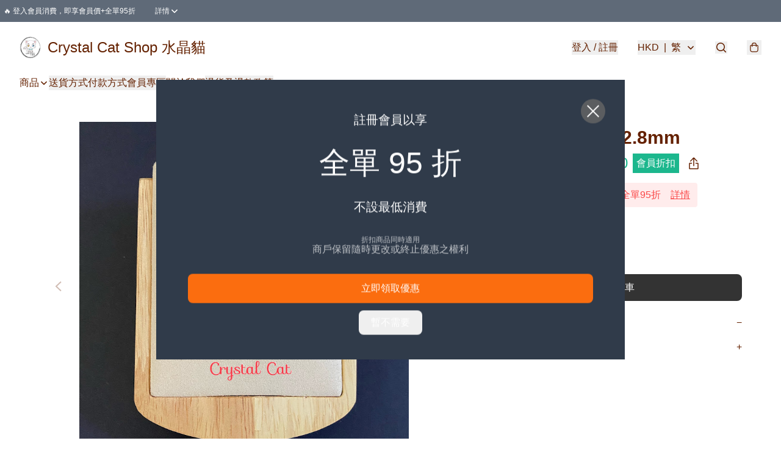

--- FILE ---
content_type: text/html; charset=utf-8
request_url: https://www.crystalcatshop.store/item/%E5%92%8C%E7%94%B0%E7%8E%89%E8%91%89%E5%AD%90%E5%90%8A%E5%A2%9C/6035714942828544
body_size: 50551
content:
<!DOCTYPE html>
<html lang="zh-Hant">
  <head prefix="og: http://ogp.me/ns# fb: http://ogp.me/ns/fb# product: http://ogp.me/ns/product#">
    
      <meta charset="utf-8">
      <meta name="viewport" content="width=device-width initial-scale=1,minimum-scale=1.0, maximum-scale=1.0, user-scalable=no">
      <title>和田玉葉子吊墜 12.8mm | Crystal Cat Shop 水晶貓</title>
      <meta name="title" content="和田玉葉子吊墜 12.8mm | Crystal Cat Shop 水晶貓">

    <meta name="description"
          content="和田玉葉子吊墜（送S925頸鏈） 晶石尺寸：約18.8mm高 x 12.8mm濶 x 8.4mm厚 頸鏈長度：約45cm  【晶石介紹】  和田玉是一種由微晶體集合體構成的單礦岩石，含極少的雜質礦物，主要成分為透閃石。其著名產地是號稱「萬山之祖」的崑崙山中，今新疆維吾爾自治區和田地區。和田玉產於整個崑崙山北坡長度約13">

      <meta name="theme-color" content="rgba(230, 230, 242, 1)">
      <meta name="mobile-web-app-capable" content="yes">
      <meta name="apple-mobile-web-app-status-bar-style" content="default">
      <meta name="apple-mobile-web-app-title" content="Crystal Cat Shop 水晶貓">
      <meta name="google-site-verification" content="vz2bYUbo_mIpnjphHpuO7s915AK5HckzFIY1V1ojj5g" /><link rel="canonical" href="https://www.crystalcatshop.store/item/%E5%92%8C%E7%94%B0%E7%8E%89%E8%91%89%E5%AD%90%E5%90%8A%E5%A2%9C-12.8mm/6035714942828544">
      <link rel="manifest" href="https://www.crystalcatshop.store/manifest-storefront.json">
        <link rel="shortcut icon" href="/favicon.ico">
        <meta property="fb:app_id" content="871491559635214">
<meta property="fb:pages" content="234728686690350">
<meta property="fb:pages" content="1102668359812698">
<meta property="og:site_name" content="Crystal Cat Shop 水晶貓">
<meta property="og:url" content="https://www.crystalcatshop.store/item/和田玉葉子吊墜/6035714942828544">
    <meta property="og:image" content="https://lh3.googleusercontent.com/xwhWI9yV_0on-ZG14YJ248if9IYnSyXSXQUzstOT5mN4iwpdvH-1TXz-2cQPj4AzjvTgNQBuxP9OCjZ71m-slyvipDYn7dnw=s640">
    <meta property="og:image:width" content="640">
    <meta property="og:image:height" content="640">
    <meta property="og:title"
          content="和田玉葉子吊墜 12.8mm | Crystal Cat Shop 水晶貓">
  <meta property="og:description"
        content="和田玉葉子吊墜（送S925頸鏈） 晶石尺寸：約18.8mm高 x 12.8mm濶 x 8.4mm厚 頸鏈長度：約45cm  【晶石介紹】  和田玉是一種由微晶體集合體構成的單礦岩石，含極少的雜質礦物，主要成分為透閃石。其著名產地是號稱「萬山之祖」的崑崙山中，今新疆維吾爾自治區和田地區。和田玉產於整個崑崙山北坡長度約13">
  <meta property="og:type" content="product">
  <meta property="product:price:amount" content="210.0">
  <meta property="product:price:currency" content="HKD">
  <meta property="product:sale_price:amount" content="205.0">
  <meta property="product:sale_price:currency" content="HKD">
  <meta property="product:brand" content="Crystal Cat Shop 水晶貓">
  <meta property="product:availability"
        content="instock">
  <meta property="product:is_product_shareable" content="true">
    <meta name="keywords"
          content="和田玉, 玉石, 有機寶石, 健康, 水晶貓, 和田玉葉子吊墜 12.8mm, Crystal Cat Shop 水晶貓">
  <meta property="product:retailer_item_id" content="6035714942828544">
  <meta property="product:item_group_id" content="6035714942828544">
        <link rel="preconnect" href="https://fonts.googleapis.com">
<link rel="preconnect" href="https://fonts.gstatic.com" crossorigin>

<style>
  @font-face {
    font-family: encrypt;
    font-style: normal;
    font-weight: 400;
    src: url(https://static.boutir.com/themes/modern/assets/fonts/encrypt.woff2) format("woff2");
  }

  :root {
    --bt-font-family: Arial, 'Microsoft JhengHei', 'Microsoft YaHei', 'Microsoft YaHei UI', 'Apple LiGothic Medium', 'LiHei Pro Medium', sans-serif;
    --bt-font-family-encrypt: encrypt, Arial, 'Microsoft JhengHei', 'Microsoft YaHei', 'Microsoft YaHei UI', 'Apple LiGothic Medium', 'LiHei Pro Medium', sans-serif;
    --bt-font-size: 16px;
    --bt-font-weight: normal;
    --bt-font-style: normal;
    --bt-font-decoration: none;

    
    --bt-color-background-body: 255 255 255;
    --bt-alpha-background-body: 1;
    --bt-color-text-body: 100 33 0;
    --bt-alpha-text-body: 1;

    
    --bt-color-background: 255 255 255;
    --bt-alpha-background: 1;
    --bt-color-background-dark: 204 204 204;
    --bt-color-background-light: 255 255 255;
    --bt-color-text: 100 33 0;
    --bt-alpha-text: 1;
    --bt-color-text-dark: 80 26 0;
    --bt-color-text-light: 131 77 51;

    --bt-color-price-regular: 100 33 0;
    --bt-alpha-price-regular: 1;
    --bt-color-price-original: 153 153 153;
    --bt-alpha-price-original: 1;
    --bt-color-price-sale: 250 70 70;
    --bt-alpha-price-sale: 1;
    --bt-color-price-member: 28 183 141;
    --bt-alpha-price-member: 1;

    --bt-color-primary-background: 51 51 51;
    --bt-alpha-primary-background: 1;
    --bt-color-primary-background-dark: 41 41 41;
    --bt-color-primary-background-light: 92 92 92;
    --bt-color-primary-background-darker: 26 26 26;
    --bt-color-primary-stroke: 51 51 51;
    --bt-alpha-primary-stroke: 1;
    --bt-color-primary-stroke-dark: 41 41 41;
    --bt-color-primary-stroke-light: 92 92 92;
    --bt-color-primary-text: 255 255 255;
    --bt-alpha-primary-text: 1;
    --bt-color-primary-text-dark: 204 204 204;
    --bt-color-primary-text-light: 255 255 255;

    --bt-color-secondary-background: 255 255 255;
    --bt-alpha-secondary-background: 1;
    --bt-color-secondary-background-dark: 204 204 204;
    --bt-color-secondary-background-light: 255 255 255;
    --bt-color-secondary-stroke: 51 51 51;
    --bt-alpha-secondary-stroke: 1;
    --bt-color-secondary-stroke-dark: 41 41 41;
    --bt-color-secondary-stroke-light: 92 92 92;
    --bt-color-secondary-text: 51 51 51;
    --bt-alpha-secondary-text: 1;
    --bt-color-secondary-text-dark: 41 41 41;
    --bt-color-secondary-text-light: 92 92 92;

    --bt-radius-primary: 8px;
    --bt-radius-secondary: 6px;

    --bt-spacing: 24px;

    --bt-radius-product-card-media: 0px;

    
    --fw-player-border-radius: 0px;
    --fw-storyblock-border-radius: 0px;
    --fw-thumbnail-border-radius: 0px;

    --bt-pre-order-color-background: 51 51 51;
    --bt-pre-order-alpha-background: 1;
    --bt-pre-order-color-stroke: 51 51 51;
    --bt-pre-order-alpha-stroke: 1;
    --bt-pre-order-color-text: 255 255 255;
    --bt-pre-order-alpha-text: 1;
    --bt-pre-order-radius: 0px;

    --bt-product-starting-color-background: 51 51 51;
    --bt-product-starting-alpha-background: 1;
    --bt-product-starting-color-stroke: 51 51 51;
    --bt-product-starting-alpha-stroke: 1;
    --bt-product-starting-color-text: 255 255 255;
    --bt-product-starting-alpha-text: 1;
    --bt-product-starting-radius: 0px;

    --bt-product-starting-countdown-color-background: 51 51 51;
    --bt-product-starting-countdown-alpha-background: 1;
    --bt-product-starting-countdown-color-stroke: 51 51 51;
    --bt-product-starting-countdown-alpha-stroke: 1;
    --bt-product-starting-countdown-color-text: 255 255 255;
    --bt-product-starting-countdown-alpha-text: 1;
    --bt-product-starting-countdown-radius: 0px;

    --bt-product-ending-countdown-color-background: 51 51 51;
    --bt-product-ending-countdown-alpha-background: 1;
    --bt-product-ending-countdown-color-stroke: 51 51 51;
    --bt-product-ending-countdown-alpha-stroke: 1;
    --bt-product-ending-countdown-color-text: 255 255 255;
    --bt-product-ending-countdown-alpha-text: 1;
    --bt-product-ending-countdown-radius: 0px;

    --bt-product-ended-color-background: 51 51 51;
    --bt-product-ended-alpha-background: 1;
    --bt-product-ended-color-stroke: 51 51 51;
    --bt-product-ended-alpha-stroke: 1;
    --bt-product-ended-color-text: 255 255 255;
    --bt-product-ended-alpha-text: 1;
    --bt-product-ended-radius: 0px;

    --bt-page-max-width: 1440px;

    --bt-heading-1-weight: 700;
    --bt-heading-1-style: normal;
    --bt-heading-1-decoration: none;
    --bt-heading-1-color: #642100;
    --bt-heading-1-size: 32px;

    --bt-heading-2-weight: 700;
    --bt-heading-2-style: normal;
    --bt-heading-2-decoration: none;
    --bt-heading-2-color: #642100;
    --bt-heading-2-size: 24px;

    --bt-heading-3-weight: 700;
    --bt-heading-3-style: normal;
    --bt-heading-3-decoration: none;
    --bt-heading-3-color: #642100;
    --bt-heading-3-size: 18px;

    --bt-subheading-1-weight: 500;
    --bt-subheading-1-style: normal;
    --bt-subheading-1-decoration: none;
    --bt-subheading-1-color: #642100;
    --bt-subheading-1-size: 24px;

    --bt-subheading-2-weight: 500;
    --bt-subheading-2-style: normal;
    --bt-subheading-2-decoration: none;
    --bt-subheading-2-color: #642100;
    --bt-subheading-2-size: 16px;

    --bt-subheading-3-weight: 500;
    --bt-subheading-3-style: normal;
    --bt-subheading-3-decoration: none;
    --bt-subheading-3-color: #642100;
    --bt-subheading-3-size: 14px;

    --bt-paragraph-1-weight: 400;
    --bt-paragraph-1-style: normal;
    --bt-paragraph-1-decoration: none;
    --bt-paragraph-1-color: #642100;
    --bt-paragraph-1-size: 16px;

    --bt-paragraph-2-weight: 400;
    --bt-paragraph-2-style: normal;
    --bt-paragraph-2-decoration: none;
    --bt-paragraph-2-color: #642100;
    --bt-paragraph-2-size: 14px;

    --bt-paragraph-3-weight: 400;
    --bt-paragraph-3-style: normal;
    --bt-paragraph-3-decoration: none;
    --bt-paragraph-3-color: #642100;
    --bt-paragraph-3-size: 12px;

    --iti-path-flags-1x: url("https://static.boutir.com/themes/modern/images/1c8790d.png");
    --iti-path-flags-2x: url("https://static.boutir.com/themes/modern/images/d8eb052.png");

    --bt-color-apple: 5 7 8;
    --bt-color-apple-dark: 4 6 6;
    --bt-color-facebook: 61 90 151;
    --bt-color-facebook-dark: 49 72 121;
    --bt-color-google: 234 67 54;
    --bt-color-google-dark: 187 54 43;
    --bt-color-instagram: 162 58 168;
    --bt-color-instagram-dark: 130 46 134;
    --bt-color-twitter: 39 169 224;
    --bt-color-twitter-dark: 31 135 179;
  }

  @media (min-width: 768px) {
    :root {
      --bt-spacing: 32px;
    }
  }
</style>
      <style>*,:after,:before{--tw-border-spacing-x:0;--tw-border-spacing-y:0;--tw-translate-x:0;--tw-translate-y:0;--tw-rotate:0;--tw-skew-x:0;--tw-skew-y:0;--tw-scale-x:1;--tw-scale-y:1;--tw-pan-x: ;--tw-pan-y: ;--tw-pinch-zoom: ;--tw-scroll-snap-strictness:proximity;--tw-gradient-from-position: ;--tw-gradient-via-position: ;--tw-gradient-to-position: ;--tw-ordinal: ;--tw-slashed-zero: ;--tw-numeric-figure: ;--tw-numeric-spacing: ;--tw-numeric-fraction: ;--tw-ring-inset: ;--tw-ring-offset-width:0px;--tw-ring-offset-color:#fff;--tw-ring-color:rgba(59,130,246,.5);--tw-ring-offset-shadow:0 0 #0000;--tw-ring-shadow:0 0 #0000;--tw-shadow:0 0 #0000;--tw-shadow-colored:0 0 #0000;--tw-blur: ;--tw-brightness: ;--tw-contrast: ;--tw-grayscale: ;--tw-hue-rotate: ;--tw-invert: ;--tw-saturate: ;--tw-sepia: ;--tw-drop-shadow: ;--tw-backdrop-blur: ;--tw-backdrop-brightness: ;--tw-backdrop-contrast: ;--tw-backdrop-grayscale: ;--tw-backdrop-hue-rotate: ;--tw-backdrop-invert: ;--tw-backdrop-opacity: ;--tw-backdrop-saturate: ;--tw-backdrop-sepia: ;--tw-contain-size: ;--tw-contain-layout: ;--tw-contain-paint: ;--tw-contain-style: }::backdrop{--tw-border-spacing-x:0;--tw-border-spacing-y:0;--tw-translate-x:0;--tw-translate-y:0;--tw-rotate:0;--tw-skew-x:0;--tw-skew-y:0;--tw-scale-x:1;--tw-scale-y:1;--tw-pan-x: ;--tw-pan-y: ;--tw-pinch-zoom: ;--tw-scroll-snap-strictness:proximity;--tw-gradient-from-position: ;--tw-gradient-via-position: ;--tw-gradient-to-position: ;--tw-ordinal: ;--tw-slashed-zero: ;--tw-numeric-figure: ;--tw-numeric-spacing: ;--tw-numeric-fraction: ;--tw-ring-inset: ;--tw-ring-offset-width:0px;--tw-ring-offset-color:#fff;--tw-ring-color:rgba(59,130,246,.5);--tw-ring-offset-shadow:0 0 #0000;--tw-ring-shadow:0 0 #0000;--tw-shadow:0 0 #0000;--tw-shadow-colored:0 0 #0000;--tw-blur: ;--tw-brightness: ;--tw-contrast: ;--tw-grayscale: ;--tw-hue-rotate: ;--tw-invert: ;--tw-saturate: ;--tw-sepia: ;--tw-drop-shadow: ;--tw-backdrop-blur: ;--tw-backdrop-brightness: ;--tw-backdrop-contrast: ;--tw-backdrop-grayscale: ;--tw-backdrop-hue-rotate: ;--tw-backdrop-invert: ;--tw-backdrop-opacity: ;--tw-backdrop-saturate: ;--tw-backdrop-sepia: ;--tw-contain-size: ;--tw-contain-layout: ;--tw-contain-paint: ;--tw-contain-style: }/*
! tailwindcss v3.4.17 | MIT License | https://tailwindcss.com
*/*,:after,:before{border:0 solid #ccc;box-sizing:border-box}:after,:before{--tw-content:""}:host,html{line-height:1.5;-webkit-text-size-adjust:100%;font-family:ui-sans-serif,system-ui,sans-serif,Apple Color Emoji,Segoe UI Emoji,Segoe UI Symbol,Noto Color Emoji;font-feature-settings:normal;font-variation-settings:normal;-moz-tab-size:4;-o-tab-size:4;tab-size:4;-webkit-tap-highlight-color:transparent}body{line-height:inherit;margin:0}hr{border-top-width:1px;color:inherit;height:0}abbr:where([title]){-webkit-text-decoration:underline dotted;text-decoration:underline dotted}h1,h2,h3,h4,h5,h6{font-size:inherit;font-weight:inherit}a{color:inherit;text-decoration:inherit}b,strong{font-weight:bolder}code,kbd,pre,samp{font-family:ui-monospace,SFMono-Regular,Menlo,Monaco,Consolas,Liberation Mono,Courier New,monospace;font-feature-settings:normal;font-size:1em;font-variation-settings:normal}small{font-size:80%}sub,sup{font-size:75%;line-height:0;position:relative;vertical-align:baseline}sub{bottom:-.25em}sup{top:-.5em}table{border-collapse:collapse;border-color:inherit;text-indent:0}button,input,optgroup,select,textarea{color:inherit;font-family:inherit;font-feature-settings:inherit;font-size:100%;font-variation-settings:inherit;font-weight:inherit;letter-spacing:inherit;line-height:inherit;margin:0;padding:0}button,select{text-transform:none}button,input:where([type=button]),input:where([type=reset]),input:where([type=submit]){-webkit-appearance:button;background-color:transparent;background-image:none}:-moz-focusring{outline:auto}:-moz-ui-invalid{box-shadow:none}progress{vertical-align:baseline}::-webkit-inner-spin-button,::-webkit-outer-spin-button{height:auto}[type=search]{-webkit-appearance:textfield;outline-offset:-2px}::-webkit-search-decoration{-webkit-appearance:none}::-webkit-file-upload-button{-webkit-appearance:button;font:inherit}summary{display:list-item}blockquote,dd,dl,figure,h1,h2,h3,h4,h5,h6,hr,p,pre{margin:0}fieldset{margin:0}fieldset,legend{padding:0}menu,ol,ul{list-style:none;margin:0;padding:0}dialog{padding:0}textarea{resize:vertical}input::-moz-placeholder,textarea::-moz-placeholder{color:#999;opacity:1}input::placeholder,textarea::placeholder{color:#999;opacity:1}[role=button],button{cursor:pointer}:disabled{cursor:default}audio,canvas,embed,iframe,img,object,svg,video{display:block;vertical-align:middle}img,video{height:auto;max-width:100%}[hidden]:where(:not([hidden=until-found])){display:none}body{overflow-anchor:auto;scroll-behavior:smooth;--tw-bg-opacity:1;background-color:rgb(var(--bt-color-background)/var(--tw-bg-opacity,1));--tw-bg-opacity:var(--bt-alpha-background);--tw-text-opacity:1;color:rgb(var(--bt-color-text)/var(--tw-text-opacity,1));--tw-text-opacity:var(--bt-alpha-text)}body,button,details,div,input,p,select,summary,textarea{font-family:var(--bt-font-family);font-size:var(--bt-font-size);font-style:var(--bt-font-style);font-weight:var(--bt-font-weight);-webkit-text-decoration:var(--bt-font-decoration);text-decoration:var(--bt-font-decoration)}textarea{field-sizing:content}hr{border-color:rgb(var(--bt-color-text)/.1)}input[type=date],input[type=email],input[type=number],input[type=password],input[type=search],input[type=tel],input[type=text],input[type=url],select,textarea{border-color:rgb(var(--bt-color-text)/.1);border-radius:var(--bt-radius-primary);border-width:1px;--tw-bg-opacity:1;background-color:rgb(var(--bt-color-background)/var(--tw-bg-opacity,1));--tw-bg-opacity:var(--bt-alpha-background);--tw-text-opacity:1;color:rgb(var(--bt-color-text)/var(--tw-text-opacity,1))}input[type=date]:disabled,input[type=email]:disabled,input[type=number]:disabled,input[type=password]:disabled,input[type=search]:disabled,input[type=tel]:disabled,input[type=text]:disabled,input[type=url]:disabled,select:disabled,textarea:disabled{color:rgb(var(--bt-color-text)/.5);cursor:not-allowed}div[aria-invalid=true],input[aria-invalid=true],select[aria-invalid=true],textarea[aria-invalid=true]{--tw-border-opacity:1;border-color:rgb(239 68 68/var(--tw-border-opacity,1))}select:not([multiple]){border-color:rgb(var(--bt-color-text)/.1);border-radius:var(--bt-radius-primary);border-width:1px}button,input[type=button],input[type=reset],input[type=submit]{--tw-text-opacity:1;color:rgb(var(--bt-color-text)/var(--tw-text-opacity,1))}button:disabled,input[type=button]:disabled,input[type=reset]:disabled,input[type=submit]:disabled{color:rgb(var(--bt-color-text)/.5);cursor:not-allowed}a{position:relative;text-decoration-line:none}a:disabled{--tw-grayscale:grayscale(100%);filter:var(--tw-blur) var(--tw-brightness) var(--tw-contrast) var(--tw-grayscale) var(--tw-hue-rotate) var(--tw-invert) var(--tw-saturate) var(--tw-sepia) var(--tw-drop-shadow)}a:disabled,a:disabled:hover{color:rgb(var(--bt-color-text)/.3);cursor:not-allowed}a:hover{color:rgb(var(--bt-color-text-light)/var(--tw-text-opacity,1))}a:active,a:hover{--tw-text-opacity:1}a:active{color:rgb(var(--bt-color-text-dark)/var(--tw-text-opacity,1))}a{text-decoration-line:underline}a:hover{text-decoration-line:none}::-ms-clear,::-ms-reveal{display:none}::-webkit-search-cancel-button,::-webkit-search-decoration,::-webkit-search-results-button,::-webkit-search-results-decoration{-webkit-appearance:none;appearance:none}input[type=number],input[type=number]::-webkit-inner-spin-button,input[type=number]::-webkit-outer-spin-button{-moz-appearance:textfield!important;-webkit-appearance:none;appearance:none;margin:0}[data-infinite-scroll]{min-height:1px}.\!container{width:100%!important}.container{width:100%}@media (min-width:640px){.\!container{max-width:640px!important}.container{max-width:640px}}@media (min-width:768px){.\!container{max-width:768px!important}.container{max-width:768px}}@media (min-width:1024px){.\!container{max-width:1024px!important}.container{max-width:1024px}}@media (min-width:1280px){.\!container{max-width:1280px!important}.container{max-width:1280px}}@media (min-width:1536px){.\!container{max-width:1536px!important}.container{max-width:1536px}}.aspect-h-1{--tw-aspect-h:1}.aspect-h-2{--tw-aspect-h:2}.aspect-h-3{--tw-aspect-h:3}.aspect-h-4{--tw-aspect-h:4}.aspect-h-9{--tw-aspect-h:9}.aspect-w-1{padding-bottom:calc(var(--tw-aspect-h)/var(--tw-aspect-w)*100%);position:relative;--tw-aspect-w:1}.aspect-w-1>*{bottom:0;height:100%;left:0;position:absolute;right:0;top:0;width:100%}.aspect-w-16{padding-bottom:calc(var(--tw-aspect-h)/var(--tw-aspect-w)*100%);position:relative;--tw-aspect-w:16}.aspect-w-16>*{bottom:0;height:100%;left:0;position:absolute;right:0;top:0;width:100%}.aspect-w-2{padding-bottom:calc(var(--tw-aspect-h)/var(--tw-aspect-w)*100%);position:relative;--tw-aspect-w:2}.aspect-w-2>*{bottom:0;height:100%;left:0;position:absolute;right:0;top:0;width:100%}.aspect-w-3{padding-bottom:calc(var(--tw-aspect-h)/var(--tw-aspect-w)*100%);position:relative;--tw-aspect-w:3}.aspect-w-3>*{bottom:0;height:100%;left:0;position:absolute;right:0;top:0;width:100%}.aspect-w-4{padding-bottom:calc(var(--tw-aspect-h)/var(--tw-aspect-w)*100%);position:relative;--tw-aspect-w:4}.aspect-w-4>*{bottom:0;height:100%;left:0;position:absolute;right:0;top:0;width:100%}.aspect-w-5{padding-bottom:calc(var(--tw-aspect-h)/var(--tw-aspect-w)*100%);position:relative;--tw-aspect-w:5}.aspect-w-5>*{bottom:0;height:100%;left:0;position:absolute;right:0;top:0;width:100%}.aspect-w-6{padding-bottom:calc(var(--tw-aspect-h)/var(--tw-aspect-w)*100%);position:relative;--tw-aspect-w:6}.aspect-w-6>*{bottom:0;height:100%;left:0;position:absolute;right:0;top:0;width:100%}.bt-component{margin:auto;max-width:64rem}.bt-component--full-width{max-width:var(--bt-page-max-width)}.bt-divider{align-items:center;display:flex;gap:1rem;text-align:center;white-space:nowrap}.bt-divider:after,.bt-divider:before{background-color:rgb(var(--bt-color-text)/.2);content:var(--tw-content);flex:1 1 0%;height:1px}.bt-backdrop{position:sticky;--tw-bg-opacity:1;background-color:rgb(255 255 255/var(--tw-bg-opacity,1));--tw-text-opacity:1;color:rgb(var(--bt-color-text)/var(--tw-text-opacity,1));--tw-text-opacity:var(--bt-alpha-text)}.bt-backdrop:before{z-index:-1;--tw-bg-opacity:1;background-color:rgb(var(--bt-color-background)/var(--tw-bg-opacity,1));--tw-bg-opacity:var(--bt-alpha-background)}.bt-backdrop:after,.bt-backdrop:before{border-radius:inherit;content:var(--tw-content);inset:0;position:absolute}.bt-backdrop:after{z-index:-2;--tw-bg-opacity:1;background-color:rgb(var(--bt-color-background-body)/var(--tw-bg-opacity,1));--tw-bg-opacity:var(--bt-alpha-background-body)}.bt-product-card-media{border-radius:var(--bt-radius-product-card-media);display:block;overflow:hidden;position:relative}.bt-product-card-media>*{width:100%}.bt-product-card-media--video{padding-bottom:min(177.777778%,75vh)}.bt-product-card-media--video>img{display:none}.bt-product-card-media--square{padding-bottom:100%}.bt-product-card-media--square>*{height:100%;inset:0;position:absolute}.bt-product-card-media--default{transition-duration:.3s;transition-property:filter;transition-timing-function:cubic-bezier(.4,0,.2,1)}.bt-product-card-media--default:hover{--tw-brightness:brightness(1.1)}.bt-product-card-media--default:active,.bt-product-card-media--default:hover{filter:var(--tw-blur) var(--tw-brightness) var(--tw-contrast) var(--tw-grayscale) var(--tw-hue-rotate) var(--tw-invert) var(--tw-saturate) var(--tw-sepia) var(--tw-drop-shadow)}.bt-product-card-media--default:active{--tw-brightness:brightness(.95)}.bt-product-card-media--fade>img:first-of-type{opacity:1}.bt-product-card-media--fade>img:first-of-type,.bt-product-card-media--fade>img:nth-of-type(2){transition-duration:.3s;transition-property:opacity;transition-timing-function:cubic-bezier(.4,0,.2,1)}.bt-product-card-media--fade>img:nth-of-type(2){height:100%;inset:0;opacity:0;position:absolute}.bt-product-card-media--fade:hover>img:first-of-type{opacity:0}.bt-product-card-media--fade:hover>img:nth-of-type(2){opacity:1}.bt-product-card-media--zoom>img{transition-duration:.3s;transition-property:transform;transition-timing-function:cubic-bezier(.4,0,.2,1)}.bt-product-card-media--zoom:hover>img{--tw-scale-x:1.1;--tw-scale-y:1.1}.bt-product-card-media--zoom:active>img,.bt-product-card-media--zoom:hover>img{transform:translate(var(--tw-translate-x),var(--tw-translate-y)) rotate(var(--tw-rotate)) skewX(var(--tw-skew-x)) skewY(var(--tw-skew-y)) scaleX(var(--tw-scale-x)) scaleY(var(--tw-scale-y))}.bt-product-card-media--zoom:active>img{--tw-scale-x:.95;--tw-scale-y:.95}.bt-product-card-media--glass:before{background-color:hsla(0,0%,100%,.1);border-radius:inherit;inset:0;opacity:0;position:absolute;z-index:1;--tw-brightness:brightness(1.1);--tw-saturate:saturate(1.5);filter:var(--tw-blur) var(--tw-brightness) var(--tw-contrast) var(--tw-grayscale) var(--tw-hue-rotate) var(--tw-invert) var(--tw-saturate) var(--tw-sepia) var(--tw-drop-shadow);--tw-backdrop-blur:blur(0.5px);backdrop-filter:var(--tw-backdrop-blur) var(--tw-backdrop-brightness) var(--tw-backdrop-contrast) var(--tw-backdrop-grayscale) var(--tw-backdrop-hue-rotate) var(--tw-backdrop-invert) var(--tw-backdrop-opacity) var(--tw-backdrop-saturate) var(--tw-backdrop-sepia);transition-duration:.3s;transition-property:opacity;transition-timing-function:cubic-bezier(.4,0,.2,1);--tw-content:"";content:var(--tw-content)}.bt-product-card-media--glass:hover:before{opacity:1}.bt-product-card-media--glass:after{border-radius:inherit;inset:0;opacity:0;position:absolute;z-index:2;--tw-shadow:inset 1px 1px 0 #fff,inset 0 0 5px #fff;--tw-shadow-colored:inset 1px 1px 0 var(--tw-shadow-color),inset 0 0 5px var(--tw-shadow-color);box-shadow:var(--tw-ring-offset-shadow,0 0 #0000),var(--tw-ring-shadow,0 0 #0000),var(--tw-shadow);--tw-blur:blur(1px);filter:var(--tw-blur) var(--tw-brightness) var(--tw-contrast) var(--tw-grayscale) var(--tw-hue-rotate) var(--tw-invert) var(--tw-saturate) var(--tw-sepia) var(--tw-drop-shadow);transition-duration:.3s;transition-property:opacity;transition-timing-function:cubic-bezier(.4,0,.2,1);--tw-content:"";content:var(--tw-content)}.bt-product-card-media--glass:hover:after{opacity:1}.h1,.title1{color:var(--bt-heading-1-color);font-size:var(--bt-heading-1-size);font-style:var(--bt-heading-1-style);font-weight:var(--bt-heading-1-weight);-webkit-text-decoration:var(--bt-heading-1-decoration);text-decoration:var(--bt-heading-1-decoration)}.h2,.title2{color:var(--bt-heading-2-color);font-size:var(--bt-heading-2-size);font-style:var(--bt-heading-2-style);font-weight:var(--bt-heading-2-weight);-webkit-text-decoration:var(--bt-heading-2-decoration);text-decoration:var(--bt-heading-2-decoration)}.h3,.title3{color:var(--bt-heading-3-color);font-size:var(--bt-heading-3-size);font-style:var(--bt-heading-3-style);font-weight:var(--bt-heading-3-weight);-webkit-text-decoration:var(--bt-heading-3-decoration);text-decoration:var(--bt-heading-3-decoration)}.sh1,.title4{color:var(--bt-subheading-1-color);font-size:var(--bt-subheading-1-size);font-style:var(--bt-subheading-1-style);font-weight:var(--bt-subheading-1-weight);-webkit-text-decoration:var(--bt-subheading-1-decoration);text-decoration:var(--bt-subheading-1-decoration)}.sh2{color:var(--bt-subheading-2-color);font-size:var(--bt-subheading-2-size);font-style:var(--bt-subheading-2-style);font-weight:var(--bt-subheading-2-weight);-webkit-text-decoration:var(--bt-subheading-2-decoration);text-decoration:var(--bt-subheading-2-decoration)}.sh3{color:var(--bt-subheading-3-color);font-size:var(--bt-subheading-3-size);font-style:var(--bt-subheading-3-style);font-weight:var(--bt-subheading-3-weight);-webkit-text-decoration:var(--bt-subheading-3-decoration);text-decoration:var(--bt-subheading-3-decoration)}.p1,.paragraph1{color:var(--bt-paragraph-1-color);font-size:var(--bt-paragraph-1-size);font-style:var(--bt-paragraph-1-style);font-weight:var(--bt-paragraph-1-weight);-webkit-text-decoration:var(--bt-paragraph-1-decoration);text-decoration:var(--bt-paragraph-1-decoration)}.p2,.paragraph2{color:var(--bt-paragraph-2-color);font-size:var(--bt-paragraph-2-size);font-style:var(--bt-paragraph-2-style);font-weight:var(--bt-paragraph-2-weight);-webkit-text-decoration:var(--bt-paragraph-2-decoration);text-decoration:var(--bt-paragraph-2-decoration)}.p3,.paragraph3{color:var(--bt-paragraph-3-color);font-size:var(--bt-paragraph-3-size);font-style:var(--bt-paragraph-3-style);font-weight:var(--bt-paragraph-3-weight);-webkit-text-decoration:var(--bt-paragraph-3-decoration);text-decoration:var(--bt-paragraph-3-decoration)}.btn{align-items:center;border-radius:var(--bt-radius-primary);display:inline-flex;justify-content:center;line-height:1;overflow:hidden;padding:.75rem 1.25rem;position:relative;text-align:center;text-decoration-line:none}.btn:disabled,.btn:disabled:hover{cursor:not-allowed;--tw-border-opacity:1;border-color:rgb(230 230 230/var(--tw-border-opacity,1));--tw-bg-opacity:1;background-color:rgb(230 230 230/var(--tw-bg-opacity,1));--tw-text-opacity:1;color:rgb(179 179 179/var(--tw-text-opacity,1))}.btn-link{position:relative;text-decoration-line:none}.btn-link:disabled{--tw-grayscale:grayscale(100%);filter:var(--tw-blur) var(--tw-brightness) var(--tw-contrast) var(--tw-grayscale) var(--tw-hue-rotate) var(--tw-invert) var(--tw-saturate) var(--tw-sepia) var(--tw-drop-shadow)}.btn-link:disabled,.btn-link:disabled:hover{color:rgb(var(--bt-color-text)/.3);cursor:not-allowed}.btn-link:hover{--tw-text-opacity:1;color:rgb(var(--bt-color-text-light)/var(--tw-text-opacity,1))}.btn-link:active{--tw-text-opacity:1;color:rgb(var(--bt-color-text-dark)/var(--tw-text-opacity,1))}.btn-default{padding:.5rem 1rem;position:relative;text-decoration-line:none}.btn-default:disabled,.btn-default:disabled:hover{cursor:not-allowed;--tw-text-opacity:1;color:rgb(179 179 179/var(--tw-text-opacity,1))}.btn-default:hover{background-color:rgb(var(--bt-color-text)/.1);--tw-text-opacity:1;color:rgb(var(--bt-color-text-light)/var(--tw-text-opacity,1))}.btn-default:active{background-color:rgb(var(--bt-color-text)/.2);--tw-text-opacity:1;color:rgb(var(--bt-color-text-dark)/var(--tw-text-opacity,1))}.btn-primary{align-items:center;border-radius:var(--bt-radius-primary);display:inline-flex;justify-content:center;line-height:1;overflow:hidden;padding:.75rem 1.25rem;position:relative;text-align:center;text-decoration-line:none}.btn-primary:disabled,.btn-primary:disabled:hover{cursor:not-allowed;--tw-border-opacity:1;border-color:rgb(230 230 230/var(--tw-border-opacity,1));--tw-bg-opacity:1;background-color:rgb(230 230 230/var(--tw-bg-opacity,1));--tw-text-opacity:1;color:rgb(179 179 179/var(--tw-text-opacity,1))}.btn-primary{background-color:rgb(var(--bt-color-primary-background)/var(--tw-bg-opacity,1));border-color:rgb(var(--bt-color-primary-stroke)/var(--tw-border-opacity,1));border-width:2px;color:rgb(var(--bt-color-primary-text)/var(--tw-text-opacity,1))}.btn-primary,.btn-primary:hover{--tw-border-opacity:1;--tw-border-opacity:var(--bt-alpha-primary-stroke);--tw-bg-opacity:1;--tw-bg-opacity:var(--bt-alpha-primary-background);--tw-text-opacity:1;--tw-text-opacity:var(--bt-alpha-primary-text)}.btn-primary:hover{background-color:rgb(var(--bt-color-primary-background-light)/var(--tw-bg-opacity,1));border-color:rgb(var(--bt-color-primary-stroke-light)/var(--tw-border-opacity,1));color:rgb(var(--bt-color-primary-text-light)/var(--tw-text-opacity,1))}.btn-primary:active{--tw-border-opacity:1;border-color:rgb(var(--bt-color-primary-stroke-dark)/var(--tw-border-opacity,1));--tw-border-opacity:var(--bt-alpha-primary-stroke);--tw-bg-opacity:1;background-color:rgb(var(--bt-color-primary-background-dark)/var(--tw-bg-opacity,1));--tw-bg-opacity:var(--bt-alpha-primary-background);--tw-text-opacity:1;color:rgb(var(--bt-color-primary-text-dark)/var(--tw-text-opacity,1));--tw-text-opacity:var(--bt-alpha-primary-text)}.btn-secondary{align-items:center;border-radius:var(--bt-radius-primary);display:inline-flex;justify-content:center;line-height:1;overflow:hidden;padding:.75rem 1.25rem;position:relative;text-align:center;text-decoration-line:none}.btn-secondary:disabled,.btn-secondary:disabled:hover{cursor:not-allowed;--tw-border-opacity:1;border-color:rgb(230 230 230/var(--tw-border-opacity,1));--tw-bg-opacity:1;background-color:rgb(230 230 230/var(--tw-bg-opacity,1));--tw-text-opacity:1;color:rgb(179 179 179/var(--tw-text-opacity,1))}.btn-secondary{background-color:rgb(var(--bt-color-secondary-background)/var(--tw-bg-opacity,1));border-color:rgb(var(--bt-color-secondary-stroke)/var(--tw-border-opacity,1));border-radius:var(--bt-radius-secondary);border-width:2px;color:rgb(var(--bt-color-secondary-text)/var(--tw-text-opacity,1))}.btn-secondary,.btn-secondary:hover{--tw-border-opacity:1;--tw-border-opacity:var(--bt-alpha-secondary-stroke);--tw-bg-opacity:1;--tw-bg-opacity:var(--bt-alpha-secondary-background);--tw-text-opacity:1;--tw-text-opacity:var(--bt-alpha-secondary-text)}.btn-secondary:hover{background-color:rgb(var(--bt-color-secondary-background-light)/var(--tw-bg-opacity,1));border-color:rgb(var(--bt-color-secondary-stroke-light)/var(--tw-border-opacity,1));color:rgb(var(--bt-color-secondary-text-light)/var(--tw-text-opacity,1))}.btn-secondary:active{--tw-border-opacity:1;border-color:rgb(var(--bt-color-secondary-stroke-dark)/var(--tw-border-opacity,1));--tw-border-opacity:var(--bt-alpha-secondary-stroke);--tw-bg-opacity:1;background-color:rgb(var(--bt-color-secondary-background-dark)/var(--tw-bg-opacity,1));--tw-bg-opacity:var(--bt-alpha-secondary-background);--tw-text-opacity:1;color:rgb(var(--bt-color-secondary-text-dark)/var(--tw-text-opacity,1));--tw-text-opacity:var(--bt-alpha-secondary-text)}.btn-lg{font-size:var(--bt-paragraph-1-size);font-weight:var(--bt-paragraph-1-weight);line-height:1;min-width:180px;padding:1rem 1.5rem}.btn-sm{font-size:var(--bt-paragraph-3-size);font-weight:var(--bt-paragraph-3-weight);line-height:1;min-width:120px;padding:.75rem 1rem}.category-item{border-bottom-width:1px;border-color:rgb(var(--bt-color-text)/.1);display:block;flex:1 1 0%;overflow-wrap:break-word;padding:.5rem 1rem;text-decoration-line:none;word-break:break-word}.category-item:hover{background-color:rgb(var(--bt-color-text)/.1);position:relative}.category-item:hover:before{background-color:rgb(var(--bt-color-text)/.8);content:var(--tw-content);height:100%;left:0;position:absolute;top:0;width:3px}.category-item-active{background-color:rgb(var(--bt-color-text)/.1);position:relative}.category-item-active:before{background-color:rgb(var(--bt-color-text)/.8);content:var(--tw-content);height:100%;left:0;position:absolute;top:0;width:3px}.product-badge{align-self:flex-start;border-color:transparent;border-width:2px;display:inline-block;font-size:.875rem;line-height:1.25rem;padding:.375rem .625rem;white-space:nowrap}.pre-order-badge{border-color:transparent;border-radius:var(--bt-pre-order-radius);border-width:2px;--tw-border-opacity:1;border-color:rgb(var(--bt-pre-order-color-stroke)/var(--tw-border-opacity,1));--tw-border-opacity:var(--bt-pre-order-alpha-stroke);--tw-bg-opacity:1;background-color:rgb(var(--bt-pre-order-color-background)/var(--tw-bg-opacity,1));--tw-bg-opacity:var(--bt-pre-order-alpha-background);--tw-text-opacity:1;color:rgb(var(--bt-pre-order-color-text)/var(--tw-text-opacity,1));--tw-text-opacity:var(--bt-pre-order-alpha-text)}.pre-order-badge,.product-starting-badge{align-self:flex-start;display:inline-block;font-size:.875rem;line-height:1.25rem;padding:.375rem .625rem;white-space:nowrap}.product-starting-badge{border-color:transparent;border-radius:var(--bt-product-starting-radius);border-width:2px;--tw-border-opacity:1;border-color:rgb(var(--bt-product-starting-color-stroke)/var(--tw-border-opacity,1));--tw-border-opacity:var(--bt-product-starting-alpha-stroke);--tw-bg-opacity:1;background-color:rgb(var(--bt-product-starting-color-background)/var(--tw-bg-opacity,1));--tw-bg-opacity:var(--bt-product-starting-alpha-background);--tw-text-opacity:1;color:rgb(var(--bt-product-starting-color-text)/var(--tw-text-opacity,1));--tw-text-opacity:var(--bt-product-starting-alpha-text)}.product-starting-countdown-badge{border-color:transparent;border-radius:var(--bt-product-starting-countdown-radius);border-width:2px;--tw-border-opacity:1;border-color:rgb(var(--bt-product-starting-countdown-color-stroke)/var(--tw-border-opacity,1));--tw-border-opacity:var(--bt-product-starting-countdown-alpha-stroke);--tw-bg-opacity:1;background-color:rgb(var(--bt-product-starting-countdown-color-background)/var(--tw-bg-opacity,1));--tw-bg-opacity:var(--bt-product-starting-countdown-alpha-background);--tw-text-opacity:1;color:rgb(var(--bt-product-starting-countdown-color-text)/var(--tw-text-opacity,1));--tw-text-opacity:var(--bt-product-starting-countdown-alpha-text)}.product-ending-countdown-badge,.product-starting-countdown-badge{align-self:flex-start;display:inline-block;font-size:.875rem;line-height:1.25rem;padding:.375rem .625rem;white-space:nowrap}.product-ending-countdown-badge{border-color:transparent;border-radius:var(--bt-product-ending-countdown-radius);border-width:2px;--tw-border-opacity:1;border-color:rgb(var(--bt-product-ending-countdown-color-stroke)/var(--tw-border-opacity,1));--tw-border-opacity:var(--bt-product-ending-countdown-alpha-stroke);--tw-bg-opacity:1;background-color:rgb(var(--bt-product-ending-countdown-color-background)/var(--tw-bg-opacity,1));--tw-bg-opacity:var(--bt-product-ending-countdown-alpha-background);--tw-text-opacity:1;color:rgb(var(--bt-product-ending-countdown-color-text)/var(--tw-text-opacity,1));--tw-text-opacity:var(--bt-product-ending-countdown-alpha-text)}.product-ended-badge{align-self:flex-start;border-color:transparent;border-radius:var(--bt-product-ended-radius);border-width:2px;display:inline-block;font-size:.875rem;line-height:1.25rem;padding:.375rem .625rem;white-space:nowrap;--tw-border-opacity:1;border-color:rgb(var(--bt-product-ended-color-stroke)/var(--tw-border-opacity,1));--tw-border-opacity:var(--bt-product-ended-alpha-stroke);--tw-bg-opacity:1;background-color:rgb(var(--bt-product-ended-color-background)/var(--tw-bg-opacity,1));--tw-bg-opacity:var(--bt-product-ended-alpha-background);--tw-text-opacity:1;color:rgb(var(--bt-product-ended-color-text)/var(--tw-text-opacity,1));--tw-text-opacity:var(--bt-product-ended-alpha-text)}.product-badge-sm{font-size:.75rem;line-height:1rem;padding:.125rem .375rem}.slider{-webkit-appearance:none;-moz-appearance:none;appearance:none;background-color:rgb(var(--bt-color-text)/.3);pointer-events:none;position:absolute;width:100%}.slider::-webkit-slider-thumb{-webkit-appearance:none;appearance:none;border-radius:9999px;border-style:solid;border-width:2px;cursor:pointer;height:1.25rem;pointer-events:auto;width:1.25rem;--tw-border-opacity:1;border-color:rgb(var(--bt-color-text)/var(--tw-border-opacity,1));--tw-bg-opacity:1;background-color:rgb(var(--bt-color-background)/var(--tw-bg-opacity,1))}.slider::-moz-range-thumb{-moz-appearance:none;appearance:none;border-radius:9999px;border-style:solid;border-width:2px;cursor:pointer;height:1.25rem;pointer-events:auto;width:1.25rem;--tw-border-opacity:1;border-color:rgb(var(--bt-color-text)/var(--tw-border-opacity,1));--tw-bg-opacity:1;background-color:rgb(var(--bt-color-background)/var(--tw-bg-opacity,1))}:root{--swiper-pagination-bullet-inactive-color:#fff;--swiper-pagination-bullet-inactive-opacity:1;--swiper-pagination-color:#fff;--swiper-theme-color:rgb(var(--bt-color-text)/var(--bt-alpha-text))}.swiper{list-style-type:none;margin-left:auto;margin-right:auto;overflow:hidden}.swiper,.swiper-wrapper{position:relative;z-index:10}.swiper-wrapper{box-sizing:content-box;display:flex;height:100%;transition-duration:.3s;transition-property:transform;transition-timing-function:cubic-bezier(.4,0,.2,1);width:100%}.swiper-android .swiper-slide,.swiper-wrapper{transform:translateZ(0)}.swiper-pointer-events{--tw-pan-y:pan-y;touch-action:var(--tw-pan-x) var(--tw-pan-y) var(--tw-pinch-zoom)}.swiper-slide{flex-shrink:0;height:100%;position:relative;transition-duration:.3s;transition-property:transform;transition-timing-function:cubic-bezier(.4,0,.2,1);width:100%}.swiper-slide-invisible-blank{visibility:hidden}.swiper-autoheight,.swiper-autoheight .swiper-slide{height:auto}.swiper-autoheight .swiper-wrapper{align-items:flex-start;transition-duration:.3s;transition-property:all;transition-timing-function:cubic-bezier(.4,0,.2,1)}.swiper-backface-hidden .swiper-slide{backface-visibility:hidden;transform:translateZ(0)}.swiper-fade.swiper-free-mode .swiper-slide{transition-timing-function:cubic-bezier(0,0,.2,1)}.swiper-fade .swiper-slide{pointer-events:none;transition-duration:.3s;transition-property:opacity;transition-timing-function:cubic-bezier(.4,0,.2,1)}.swiper-fade .swiper-slide .swiper-slide{pointer-events:none}.swiper-fade .swiper-slide-active,.swiper-fade .swiper-slide-active .swiper-slide-active{pointer-events:auto}.swiper-pagination{position:absolute;text-align:center;transform:translateZ(0);transition-duration:.3s;transition-property:opacity;transition-timing-function:cubic-bezier(.4,0,.2,1);z-index:10}.swiper-pagination.swiper-pagination-hidden{opacity:0}.swiper-pagination-disabled>.swiper-pagination,.swiper-pagination.swiper-pagination-disabled{display:none!important}.swiper-horizontal>.swiper-pagination-bullets,.swiper-pagination-bullets.swiper-pagination-horizontal,.swiper-pagination-custom,.swiper-pagination-fraction{bottom:1.5rem;left:0;width:100%}.swiper-pagination-bullet{background:var(--swiper-pagination-bullet-inactive-color,#000);border-radius:.25rem;display:inline-block;height:var(
      --swiper-pagination-bullet-height,var(--swiper-pagination-bullet-size,8px)
    );opacity:var(--swiper-pagination-bullet-inactive-opacity,.2);transition:width .2s;width:var(
      --swiper-pagination-bullet-width,var(--swiper-pagination-bullet-size,8px)
    )}button.swiper-pagination-bullet{-webkit-appearance:none;-moz-appearance:none;appearance:none;border-style:none;margin:0;padding:0;--tw-shadow:0 0 #0000;--tw-shadow-colored:0 0 #0000;box-shadow:var(--tw-ring-offset-shadow,0 0 #0000),var(--tw-ring-shadow,0 0 #0000),var(--tw-shadow)}.swiper-pagination-clickable .swiper-pagination-bullet{cursor:pointer}.swiper-pagination-bullet:only-child{display:none!important}.swiper-pagination-bullet-active{background:var(--swiper-pagination-color,var(--swiper-theme-color));opacity:var(--swiper-pagination-bullet-opacity,1);width:2.5rem}.swiper-horizontal>.swiper-pagination-bullets .swiper-pagination-bullet,.swiper-pagination-horizontal.swiper-pagination-bullets .swiper-pagination-bullet{margin:0 var(--swiper-pagination-bullet-horizontal-gap,4px)}.swiper-pagination-progressbar{background:rgba(0,0,0,.25);position:absolute}.swiper-pagination-progressbar .swiper-pagination-progressbar-fill{height:100%;left:0;position:absolute;top:0;transform-origin:top left;width:100%;--tw-scale-x:0;--tw-scale-y:0;background:var(--swiper-pagination-color,var(--swiper-theme-color));transform:translate(var(--tw-translate-x),var(--tw-translate-y)) rotate(var(--tw-rotate)) skewX(var(--tw-skew-x)) skewY(var(--tw-skew-y)) scaleX(var(--tw-scale-x)) scaleY(var(--tw-scale-y))}.swiper-horizontal>.swiper-pagination-progressbar,.swiper-pagination-progressbar.swiper-pagination-horizontal{height:.25rem;left:0;top:0;width:100%}.swiper-horizontal>.swiper-pagination-progressbar.swiper-pagination-progressbar-opposite,.swiper-pagination-progressbar.swiper-pagination-horizontal.swiper-pagination-progressbar-opposite{height:100%;left:0;top:0;width:.25rem}.swiper-pagination-lock{display:none}.swiper-button-next.swiper-button-disabled,.swiper-button-prev.swiper-button-disabled{cursor:auto;opacity:.3;pointer-events:none}.swiper-slide-thumb-active{border-width:1px;--tw-border-opacity:1;border-color:rgb(0 0 0/var(--tw-border-opacity,1))}.swiper-slide-thumb-active>img{padding:.5rem}.swiper-zoom-container{align-items:center;display:flex;height:100%;justify-content:center;text-align:center;width:100%}.swiper-zoom-container>img{max-height:75vh;max-width:100%;-o-object-fit:contain;object-fit:contain;transition-duration:.3s;transition-property:all;transition-timing-function:cubic-bezier(.4,0,.2,1)}.swiper-fullscreen .swiper-slide-active .swiper-zoom-container>img{max-height:100%}.swiper-slide-zoomed{cursor:move}.pointer-events-none{pointer-events:none}.pointer-events-auto{pointer-events:auto}.visible{visibility:visible}.invisible{visibility:hidden}.collapse{visibility:collapse}.\!static{position:static!important}.static{position:static}.\!fixed{position:fixed!important}.fixed{position:fixed}.absolute{position:absolute}.relative{position:relative}.sticky{position:sticky}.inset-0{inset:0}.inset-3{inset:.75rem}.inset-auto{inset:auto}.-left-2{left:-.5rem}.-left-4{left:-1rem}.-right-1{right:-.25rem}.-right-2{right:-.5rem}.-right-4{right:-1rem}.-top-0\.5{top:-.125rem}.-top-1{top:-.25rem}.-top-2{top:-.5rem}.bottom-0{bottom:0}.bottom-10{bottom:2.5rem}.bottom-12{bottom:3rem}.bottom-2{bottom:.5rem}.bottom-full{bottom:100%}.left-0{left:0}.left-1{left:.25rem}.left-1\/2{left:50%}.left-2{left:.5rem}.left-3{left:.75rem}.left-4{left:1rem}.left-5{left:1.25rem}.left-6{left:1.5rem}.left-60{left:15rem}.left-\[-99999px\]{left:-99999px}.right-0{right:0}.right-2{right:.5rem}.right-3{right:.75rem}.right-3\.5{right:.875rem}.right-4{right:1rem}.right-5{right:1.25rem}.right-6{right:1.5rem}.right-8{right:2rem}.right-\[-10px\]{right:-10px}.top-0{top:0}.top-0\.5{top:.125rem}.top-1{top:.25rem}.top-1\/2{top:50%}.top-2{top:.5rem}.top-2\.5{top:.625rem}.top-3{top:.75rem}.top-4{top:1rem}.top-5{top:1.25rem}.top-6{top:1.5rem}.top-8{top:2rem}.top-\[-10px\]{top:-10px}.top-full{top:100%}.isolate{isolation:isolate}.\!z-30{z-index:30!important}.z-0{z-index:0}.z-10{z-index:10}.z-20{z-index:20}.z-30{z-index:30}.z-40{z-index:40}.z-50{z-index:50}.order-first{order:-9999}.col-span-1{grid-column:span 1/span 1}.col-span-12{grid-column:span 12/span 12}.col-span-2{grid-column:span 2/span 2}.col-span-3{grid-column:span 3/span 3}.col-span-5{grid-column:span 5/span 5}.col-span-8{grid-column:span 8/span 8}.col-span-full{grid-column:1/-1}.col-start-1{grid-column-start:1}.col-start-3{grid-column-start:3}.row-span-2{grid-row:span 2/span 2}.row-start-1{grid-row-start:1}.row-start-2{grid-row-start:2}.float-left{float:left}.-m-4{margin:-1rem}.-m-7{margin:-1.75rem}.m-2{margin:.5rem}.m-auto{margin:auto}.m-px{margin:1px}.-mx-4{margin-left:-1rem;margin-right:-1rem}.-mx-5{margin-left:-1.25rem;margin-right:-1.25rem}.-my-px{margin-bottom:-1px;margin-top:-1px}.mx-2{margin-left:.5rem;margin-right:.5rem}.mx-3{margin-left:.75rem;margin-right:.75rem}.mx-4{margin-left:1rem;margin-right:1rem}.mx-6{margin-left:1.5rem;margin-right:1.5rem}.mx-auto{margin-left:auto;margin-right:auto}.my-1{margin-bottom:.25rem;margin-top:.25rem}.my-12{margin-bottom:3rem;margin-top:3rem}.my-16{margin-bottom:4rem;margin-top:4rem}.my-2{margin-bottom:.5rem;margin-top:.5rem}.my-24{margin-bottom:6rem;margin-top:6rem}.my-3{margin-bottom:.75rem;margin-top:.75rem}.my-4{margin-bottom:1rem;margin-top:1rem}.my-5{margin-bottom:1.25rem;margin-top:1.25rem}.my-6{margin-bottom:1.5rem;margin-top:1.5rem}.my-8{margin-bottom:2rem;margin-top:2rem}.my-9{margin-bottom:2.25rem;margin-top:2.25rem}.-mt-1{margin-top:-.25rem}.-mt-2{margin-top:-.5rem}.-mt-3{margin-top:-.75rem}.-mt-4{margin-top:-1rem}.-mt-5{margin-top:-1.25rem}.mb-0{margin-bottom:0}.mb-0\.5{margin-bottom:.125rem}.mb-1{margin-bottom:.25rem}.mb-10{margin-bottom:2.5rem}.mb-14{margin-bottom:3.5rem}.mb-2{margin-bottom:.5rem}.mb-3{margin-bottom:.75rem}.mb-4{margin-bottom:1rem}.mb-5{margin-bottom:1.25rem}.mb-6{margin-bottom:1.5rem}.mb-8{margin-bottom:2rem}.mb-9{margin-bottom:2.25rem}.ml-1{margin-left:.25rem}.ml-12{margin-left:3rem}.ml-2{margin-left:.5rem}.ml-20{margin-left:5rem}.ml-3{margin-left:.75rem}.ml-4{margin-left:1rem}.ml-5{margin-left:1.25rem}.ml-7{margin-left:1.75rem}.mr-1{margin-right:.25rem}.mr-2{margin-right:.5rem}.mr-2\.5{margin-right:.625rem}.mr-3{margin-right:.75rem}.mr-4{margin-right:1rem}.mt-0\.5{margin-top:.125rem}.mt-1{margin-top:.25rem}.mt-10{margin-top:2.5rem}.mt-12{margin-top:3rem}.mt-14{margin-top:3.5rem}.mt-15{margin-top:3.75rem}.mt-2{margin-top:.5rem}.mt-20{margin-top:5rem}.mt-3{margin-top:.75rem}.mt-4{margin-top:1rem}.mt-5{margin-top:1.25rem}.mt-6{margin-top:1.5rem}.mt-8{margin-top:2rem}.box-content{box-sizing:content-box}.line-clamp-2{-webkit-line-clamp:2}.line-clamp-2,.line-clamp-3{display:-webkit-box;overflow:hidden;-webkit-box-orient:vertical}.line-clamp-3{-webkit-line-clamp:3}.line-clamp-5{display:-webkit-box;overflow:hidden;-webkit-box-orient:vertical;-webkit-line-clamp:5}.block{display:block}.inline-block{display:inline-block}.flex{display:flex}.inline-flex{display:inline-flex}.table{display:table}.grid{display:grid}.inline-grid{display:inline-grid}.contents{display:contents}.\!hidden{display:none!important}.hidden{display:none}.size-12{height:3rem;width:3rem}.size-25{height:6.25rem;width:6.25rem}.size-4{height:1rem;width:1rem}.size-5{height:1.25rem;width:1.25rem}.size-6{height:1.5rem;width:1.5rem}.size-8{height:2rem;width:2rem}.h-0{height:0}.h-1\.5{height:.375rem}.h-10{height:2.5rem}.h-100{height:25rem}.h-11{height:2.75rem}.h-12{height:3rem}.h-14{height:3.5rem}.h-15{height:3.75rem}.h-16{height:4rem}.h-18{height:4.5rem}.h-2{height:.5rem}.h-2\.5{height:.625rem}.h-20{height:5rem}.h-24{height:6rem}.h-25{height:6.25rem}.h-3{height:.75rem}.h-4{height:1rem}.h-40{height:10rem}.h-48{height:12rem}.h-5{height:1.25rem}.h-52{height:13rem}.h-6{height:1.5rem}.h-60{height:15rem}.h-64{height:16rem}.h-7{height:1.75rem}.h-8{height:2rem}.h-9{height:2.25rem}.h-\[1000px\]{height:1000px}.h-\[400px\]{height:400px}.h-\[75vh\]{height:75vh}.h-auto{height:auto}.h-full{height:100%}.h-max{height:-moz-max-content;height:max-content}.h-screen{height:100vh}.h-spacing{height:var(--bt-spacing)}.\!max-h-none{max-height:none!important}.max-h-12{max-height:3rem}.max-h-20{max-height:5rem}.max-h-24{max-height:6rem}.max-h-2xs{max-height:16rem}.max-h-72{max-height:18rem}.max-h-80{max-height:20rem}.max-h-\[30vh\]{max-height:30vh}.max-h-\[50vh\]{max-height:50vh}.max-h-\[530px\]{max-height:530px}.max-h-\[60px\]{max-height:60px}.max-h-\[70vh\]{max-height:70vh}.max-h-\[75vh\]{max-height:75vh}.max-h-\[80vh\]{max-height:80vh}.max-h-\[84px\]{max-height:84px}.max-h-screen{max-height:100vh}.min-h-9{min-height:2.25rem}.min-h-\[120px\]{min-height:120px}.min-h-\[20px\]{min-height:20px}.min-h-\[32px\]{min-height:32px}.min-h-\[80vh\]{min-height:80vh}.min-h-full{min-height:100%}.min-h-screen{min-height:100vh}.min-h-screen-1\/2{min-height:50vh}.\!w-auto{width:auto!important}.w-0{width:0}.w-1\.5{width:.375rem}.w-1\/2{width:50%}.w-1\/3{width:33.333333%}.w-1\/6{width:16.666667%}.w-10{width:2.5rem}.w-12{width:3rem}.w-14{width:3.5rem}.w-16{width:4rem}.w-18{width:4.5rem}.w-2{width:.5rem}.w-2\/3{width:66.666667%}.w-20{width:5rem}.w-24{width:6rem}.w-3{width:.75rem}.w-4{width:1rem}.w-4\/5{width:80%}.w-40{width:10rem}.w-5{width:1.25rem}.w-52{width:13rem}.w-6{width:1.5rem}.w-60{width:15rem}.w-64{width:16rem}.w-7{width:1.75rem}.w-8{width:2rem}.w-80{width:20rem}.w-9{width:2.25rem}.w-\[45px\]{width:45px}.w-\[calc\(75vh\*9\/16\)\]{width:42.1875vh}.w-auto{width:auto}.w-fit{width:-moz-fit-content;width:fit-content}.w-full{width:100%}.w-screen{width:100vw}.min-w-0{min-width:0}.min-w-48{min-width:12rem}.min-w-60{min-width:15rem}.min-w-8{min-width:2rem}.min-w-80{min-width:20rem}.min-w-\[16rem\]{min-width:16rem}.min-w-\[240px\]{min-width:240px}.min-w-\[320px\]{min-width:320px}.max-w-108{max-width:27rem}.max-w-16{max-width:4rem}.max-w-2xs{max-width:16rem}.max-w-3xl{max-width:48rem}.max-w-4xl{max-width:56rem}.max-w-4xs{max-width:8rem}.max-w-52{max-width:13rem}.max-w-5xl{max-width:64rem}.max-w-5xs{max-width:6rem}.max-w-6xl{max-width:72rem}.max-w-6xs{max-width:4.5rem}.max-w-80{max-width:20rem}.max-w-8xl{max-width:90rem}.max-w-\[200px\]{max-width:200px}.max-w-full{max-width:100%}.max-w-page{max-width:var(--bt-page-max-width)}.max-w-sm{max-width:24rem}.max-w-xs{max-width:20rem}.flex-1{flex:1 1 0%}.flex-2{flex:2 2 0%}.flex-3{flex:3 3 0%}.flex-none{flex:none}.flex-shrink-0,.shrink-0{flex-shrink:0}.grow{flex-grow:1}.basis-0{flex-basis:0px}.table-auto{table-layout:auto}.border-spacing-0{--tw-border-spacing-x:0px;--tw-border-spacing-y:0px;border-spacing:var(--tw-border-spacing-x) var(--tw-border-spacing-y)}.-translate-x-1\/2{--tw-translate-x:-50%}.-translate-x-1\/2,.-translate-x-full{transform:translate(var(--tw-translate-x),var(--tw-translate-y)) rotate(var(--tw-rotate)) skewX(var(--tw-skew-x)) skewY(var(--tw-skew-y)) scaleX(var(--tw-scale-x)) scaleY(var(--tw-scale-y))}.-translate-x-full{--tw-translate-x:-100%}.-translate-x-px{--tw-translate-x:-1px}.-translate-x-px,.-translate-y-0\.5{transform:translate(var(--tw-translate-x),var(--tw-translate-y)) rotate(var(--tw-rotate)) skewX(var(--tw-skew-x)) skewY(var(--tw-skew-y)) scaleX(var(--tw-scale-x)) scaleY(var(--tw-scale-y))}.-translate-y-0\.5{--tw-translate-y:-0.125rem}.-translate-y-1{--tw-translate-y:-0.25rem}.-translate-y-1,.-translate-y-1\/2{transform:translate(var(--tw-translate-x),var(--tw-translate-y)) rotate(var(--tw-rotate)) skewX(var(--tw-skew-x)) skewY(var(--tw-skew-y)) scaleX(var(--tw-scale-x)) scaleY(var(--tw-scale-y))}.-translate-y-1\/2{--tw-translate-y:-50%}.-translate-y-full{--tw-translate-y:-100%}.-translate-y-full,.translate-x-0{transform:translate(var(--tw-translate-x),var(--tw-translate-y)) rotate(var(--tw-rotate)) skewX(var(--tw-skew-x)) skewY(var(--tw-skew-y)) scaleX(var(--tw-scale-x)) scaleY(var(--tw-scale-y))}.translate-x-0{--tw-translate-x:0px}.translate-x-0\.5{--tw-translate-x:0.125rem}.translate-x-0\.5,.translate-x-full{transform:translate(var(--tw-translate-x),var(--tw-translate-y)) rotate(var(--tw-rotate)) skewX(var(--tw-skew-x)) skewY(var(--tw-skew-y)) scaleX(var(--tw-scale-x)) scaleY(var(--tw-scale-y))}.translate-x-full{--tw-translate-x:100%}.translate-x-px{--tw-translate-x:1px}.translate-x-px,.translate-y-0{transform:translate(var(--tw-translate-x),var(--tw-translate-y)) rotate(var(--tw-rotate)) skewX(var(--tw-skew-x)) skewY(var(--tw-skew-y)) scaleX(var(--tw-scale-x)) scaleY(var(--tw-scale-y))}.translate-y-0{--tw-translate-y:0px}.translate-y-1{--tw-translate-y:0.25rem}.translate-y-1,.translate-y-12{transform:translate(var(--tw-translate-x),var(--tw-translate-y)) rotate(var(--tw-rotate)) skewX(var(--tw-skew-x)) skewY(var(--tw-skew-y)) scaleX(var(--tw-scale-x)) scaleY(var(--tw-scale-y))}.translate-y-12{--tw-translate-y:3rem}.translate-y-3{--tw-translate-y:0.75rem}.translate-y-3,.translate-y-full{transform:translate(var(--tw-translate-x),var(--tw-translate-y)) rotate(var(--tw-rotate)) skewX(var(--tw-skew-x)) skewY(var(--tw-skew-y)) scaleX(var(--tw-scale-x)) scaleY(var(--tw-scale-y))}.translate-y-full{--tw-translate-y:100%}.translate-y-px{--tw-translate-y:1px}.-rotate-90,.translate-y-px{transform:translate(var(--tw-translate-x),var(--tw-translate-y)) rotate(var(--tw-rotate)) skewX(var(--tw-skew-x)) skewY(var(--tw-skew-y)) scaleX(var(--tw-scale-x)) scaleY(var(--tw-scale-y))}.-rotate-90{--tw-rotate:-90deg}.rotate-0{--tw-rotate:0deg}.rotate-0,.rotate-180{transform:translate(var(--tw-translate-x),var(--tw-translate-y)) rotate(var(--tw-rotate)) skewX(var(--tw-skew-x)) skewY(var(--tw-skew-y)) scaleX(var(--tw-scale-x)) scaleY(var(--tw-scale-y))}.rotate-180{--tw-rotate:180deg}.rotate-90{--tw-rotate:90deg}.rotate-90,.scale-0{transform:translate(var(--tw-translate-x),var(--tw-translate-y)) rotate(var(--tw-rotate)) skewX(var(--tw-skew-x)) skewY(var(--tw-skew-y)) scaleX(var(--tw-scale-x)) scaleY(var(--tw-scale-y))}.scale-0{--tw-scale-x:0;--tw-scale-y:0}.scale-100{--tw-scale-x:1;--tw-scale-y:1}.scale-100,.scale-x-0{transform:translate(var(--tw-translate-x),var(--tw-translate-y)) rotate(var(--tw-rotate)) skewX(var(--tw-skew-x)) skewY(var(--tw-skew-y)) scaleX(var(--tw-scale-x)) scaleY(var(--tw-scale-y))}.scale-x-0{--tw-scale-x:0}.transform{transform:translate(var(--tw-translate-x),var(--tw-translate-y)) rotate(var(--tw-rotate)) skewX(var(--tw-skew-x)) skewY(var(--tw-skew-y)) scaleX(var(--tw-scale-x)) scaleY(var(--tw-scale-y))}@keyframes bounce{0%,to{animation-timing-function:cubic-bezier(.8,0,1,1);transform:translateY(-50%)}50%{animation-timing-function:cubic-bezier(0,0,.2,1);transform:translateY(50%)}}.animate-bounce{animation:bounce 1s infinite}.cursor-default{cursor:default}.cursor-not-allowed{cursor:not-allowed}.cursor-pointer{cursor:pointer}.cursor-text{cursor:text}.select-none{-webkit-user-select:none;-moz-user-select:none;user-select:none}.resize{resize:both}.list-inside{list-style-position:inside}.list-disc{list-style-type:disc}.auto-cols-auto{grid-auto-columns:auto}.auto-cols-fr{grid-auto-columns:minmax(0,1fr)}.auto-cols-max{grid-auto-columns:max-content}.grid-flow-row{grid-auto-flow:row}.grid-flow-col{grid-auto-flow:column}.auto-rows-auto{grid-auto-rows:auto}.auto-rows-min{grid-auto-rows:min-content}.grid-cols-1{grid-template-columns:repeat(1,minmax(0,1fr))}.grid-cols-2{grid-template-columns:repeat(2,minmax(0,1fr))}.grid-cols-3{grid-template-columns:repeat(3,minmax(0,1fr))}.grid-cols-4{grid-template-columns:repeat(4,minmax(0,1fr))}.grid-cols-5{grid-template-columns:repeat(5,minmax(0,1fr))}.grid-cols-8{grid-template-columns:repeat(8,minmax(0,1fr))}.grid-cols-\[100px_1fr_200px_1fr\]{grid-template-columns:100px 1fr 200px 1fr}.grid-cols-\[160px_auto\]{grid-template-columns:160px auto}.grid-cols-\[180px_180px\]{grid-template-columns:180px 180px}.grid-cols-\[1fr_180px\]{grid-template-columns:1fr 180px}.grid-cols-\[1fr_1fr_min-content\]{grid-template-columns:1fr 1fr min-content}.grid-cols-\[1fr_auto\]{grid-template-columns:1fr auto}.grid-cols-\[1fr_auto_1fr\]{grid-template-columns:1fr auto 1fr}.grid-cols-\[30\%_70\%\]{grid-template-columns:30% 70%}.grid-cols-\[80px_1fr\]{grid-template-columns:80px 1fr}.grid-cols-\[8rem_auto\]{grid-template-columns:8rem auto}.grid-cols-\[auto_1fr\]{grid-template-columns:auto 1fr}.grid-cols-\[auto_auto\]{grid-template-columns:auto auto}.grid-cols-\[auto_auto_1fr\]{grid-template-columns:auto auto 1fr}.grid-rows-\[auto_1fr\]{grid-template-rows:auto 1fr}.grid-rows-\[auto_1fr_auto\]{grid-template-rows:auto 1fr auto}.grid-rows-\[auto_auto\]{grid-template-rows:auto auto}.flex-row{flex-direction:row}.flex-row-reverse{flex-direction:row-reverse}.flex-col{flex-direction:column}.flex-col-reverse{flex-direction:column-reverse}.flex-wrap{flex-wrap:wrap}.flex-wrap-reverse{flex-wrap:wrap-reverse}.place-items-start{place-items:start}.content-start{align-content:flex-start}.items-start{align-items:flex-start}.items-end{align-items:flex-end}.items-center{align-items:center}.items-baseline{align-items:baseline}.items-stretch{align-items:stretch}.justify-start{justify-content:flex-start}.justify-end{justify-content:flex-end}.justify-center{justify-content:center}.justify-between{justify-content:space-between}.justify-stretch{justify-content:stretch}.justify-items-start{justify-items:start}.justify-items-center{justify-items:center}.gap-1{gap:.25rem}.gap-1\.5{gap:.375rem}.gap-12{gap:3rem}.gap-2{gap:.5rem}.gap-2\.5{gap:.625rem}.gap-3{gap:.75rem}.gap-4{gap:1rem}.gap-5{gap:1.25rem}.gap-6{gap:1.5rem}.gap-8{gap:2rem}.gap-x-1{-moz-column-gap:.25rem;column-gap:.25rem}.gap-x-3{-moz-column-gap:.75rem;column-gap:.75rem}.gap-x-4{-moz-column-gap:1rem;column-gap:1rem}.gap-x-5{-moz-column-gap:1.25rem;column-gap:1.25rem}.gap-x-6{-moz-column-gap:1.5rem;column-gap:1.5rem}.gap-x-7{-moz-column-gap:1.75rem;column-gap:1.75rem}.gap-x-8{-moz-column-gap:2rem;column-gap:2rem}.gap-y-1{row-gap:.25rem}.gap-y-10{row-gap:2.5rem}.gap-y-2{row-gap:.5rem}.gap-y-4{row-gap:1rem}.gap-y-5{row-gap:1.25rem}.gap-y-6{row-gap:1.5rem}.space-x-0>:not([hidden])~:not([hidden]){--tw-space-x-reverse:0;margin-left:calc(0px*(1 - var(--tw-space-x-reverse)));margin-right:calc(0px*var(--tw-space-x-reverse))}.space-x-1>:not([hidden])~:not([hidden]){--tw-space-x-reverse:0;margin-left:calc(.25rem*(1 - var(--tw-space-x-reverse)));margin-right:calc(.25rem*var(--tw-space-x-reverse))}.space-x-1\.5>:not([hidden])~:not([hidden]){--tw-space-x-reverse:0;margin-left:calc(.375rem*(1 - var(--tw-space-x-reverse)));margin-right:calc(.375rem*var(--tw-space-x-reverse))}.space-x-2>:not([hidden])~:not([hidden]){--tw-space-x-reverse:0;margin-left:calc(.5rem*(1 - var(--tw-space-x-reverse)));margin-right:calc(.5rem*var(--tw-space-x-reverse))}.space-x-3>:not([hidden])~:not([hidden]){--tw-space-x-reverse:0;margin-left:calc(.75rem*(1 - var(--tw-space-x-reverse)));margin-right:calc(.75rem*var(--tw-space-x-reverse))}.space-x-4>:not([hidden])~:not([hidden]){--tw-space-x-reverse:0;margin-left:calc(1rem*(1 - var(--tw-space-x-reverse)));margin-right:calc(1rem*var(--tw-space-x-reverse))}.space-x-5>:not([hidden])~:not([hidden]){--tw-space-x-reverse:0;margin-left:calc(1.25rem*(1 - var(--tw-space-x-reverse)));margin-right:calc(1.25rem*var(--tw-space-x-reverse))}.space-x-6>:not([hidden])~:not([hidden]){--tw-space-x-reverse:0;margin-left:calc(1.5rem*(1 - var(--tw-space-x-reverse)));margin-right:calc(1.5rem*var(--tw-space-x-reverse))}.space-x-8>:not([hidden])~:not([hidden]){--tw-space-x-reverse:0;margin-left:calc(2rem*(1 - var(--tw-space-x-reverse)));margin-right:calc(2rem*var(--tw-space-x-reverse))}.space-x-spacing>:not([hidden])~:not([hidden]){--tw-space-x-reverse:0;margin-left:calc(var(--bt-spacing)*(1 - var(--tw-space-x-reverse)));margin-right:calc(var(--bt-spacing)*var(--tw-space-x-reverse))}.space-y-1>:not([hidden])~:not([hidden]){--tw-space-y-reverse:0;margin-bottom:calc(.25rem*var(--tw-space-y-reverse));margin-top:calc(.25rem*(1 - var(--tw-space-y-reverse)))}.space-y-10>:not([hidden])~:not([hidden]){--tw-space-y-reverse:0;margin-bottom:calc(2.5rem*var(--tw-space-y-reverse));margin-top:calc(2.5rem*(1 - var(--tw-space-y-reverse)))}.space-y-2>:not([hidden])~:not([hidden]){--tw-space-y-reverse:0;margin-bottom:calc(.5rem*var(--tw-space-y-reverse));margin-top:calc(.5rem*(1 - var(--tw-space-y-reverse)))}.space-y-3>:not([hidden])~:not([hidden]){--tw-space-y-reverse:0;margin-bottom:calc(.75rem*var(--tw-space-y-reverse));margin-top:calc(.75rem*(1 - var(--tw-space-y-reverse)))}.space-y-4>:not([hidden])~:not([hidden]){--tw-space-y-reverse:0;margin-bottom:calc(1rem*var(--tw-space-y-reverse));margin-top:calc(1rem*(1 - var(--tw-space-y-reverse)))}.space-y-5>:not([hidden])~:not([hidden]){--tw-space-y-reverse:0;margin-bottom:calc(1.25rem*var(--tw-space-y-reverse));margin-top:calc(1.25rem*(1 - var(--tw-space-y-reverse)))}.space-y-6>:not([hidden])~:not([hidden]){--tw-space-y-reverse:0;margin-bottom:calc(1.5rem*var(--tw-space-y-reverse));margin-top:calc(1.5rem*(1 - var(--tw-space-y-reverse)))}.space-y-8>:not([hidden])~:not([hidden]){--tw-space-y-reverse:0;margin-bottom:calc(2rem*var(--tw-space-y-reverse));margin-top:calc(2rem*(1 - var(--tw-space-y-reverse)))}.space-x-reverse>:not([hidden])~:not([hidden]){--tw-space-x-reverse:1}.divide-y>:not([hidden])~:not([hidden]){--tw-divide-y-reverse:0;border-bottom-width:calc(1px*var(--tw-divide-y-reverse));border-top-width:calc(1px*(1 - var(--tw-divide-y-reverse)))}.divide-solid>:not([hidden])~:not([hidden]){border-style:solid}.divide-default\/10>:not([hidden])~:not([hidden]){border-color:rgb(var(--bt-color-text)/.1)}.self-start{align-self:flex-start}.self-end{align-self:flex-end}.self-center{align-self:center}.self-stretch{align-self:stretch}.overflow-auto{overflow:auto}.overflow-hidden{overflow:hidden}.overflow-visible{overflow:visible}.overflow-y-auto{overflow-y:auto}.truncate{overflow:hidden;white-space:nowrap}.overflow-ellipsis,.text-ellipsis,.truncate{text-overflow:ellipsis}.whitespace-normal{white-space:normal}.whitespace-nowrap{white-space:nowrap}.whitespace-pre-line{white-space:pre-line}.whitespace-pre-wrap{white-space:pre-wrap}.break-words{overflow-wrap:break-word}.\!rounded-none{border-radius:0!important}.rounded{border-radius:.25rem}.rounded-2xl{border-radius:1rem}.rounded-full{border-radius:9999px}.rounded-lg{border-radius:.5rem}.rounded-md{border-radius:.375rem}.rounded-modal{border-radius:8px}.rounded-none{border-radius:0}.rounded-primary{border-radius:var(--bt-radius-primary)}.rounded-sm{border-radius:.125rem}.rounded-xl{border-radius:.75rem}.rounded-b-lg{border-bottom-left-radius:.5rem;border-bottom-right-radius:.5rem}.rounded-t{border-top-left-radius:.25rem;border-top-right-radius:.25rem}.rounded-t-lg{border-top-left-radius:.5rem;border-top-right-radius:.5rem}.rounded-bl-modal{border-bottom-left-radius:8px}.rounded-br-modal{border-bottom-right-radius:8px}.rounded-tl-modal{border-top-left-radius:8px}.rounded-tr-modal{border-top-right-radius:8px}.border{border-width:1px}.border-2{border-width:2px}.\!border-y-0{border-bottom-width:0!important;border-top-width:0!important}.border-x{border-left-width:1px;border-right-width:1px}.border-y{border-top-width:1px}.border-b,.border-y{border-bottom-width:1px}.border-b-0{border-bottom-width:0}.border-b-2{border-bottom-width:2px}.border-l{border-left-width:1px}.border-l-0{border-left-width:0}.border-t{border-top-width:1px}.border-none{border-style:none}.border-black{--tw-border-opacity:1;border-color:rgb(0 0 0/var(--tw-border-opacity,1))}.border-default{--tw-border-opacity:1;border-color:rgb(var(--bt-color-text)/var(--tw-border-opacity,1))}.border-default\/0{border-color:rgb(var(--bt-color-text)/0)}.border-default\/10{border-color:rgb(var(--bt-color-text)/.1)}.border-default\/20{border-color:rgb(var(--bt-color-text)/.2)}.border-default\/30{border-color:rgb(var(--bt-color-text)/.3)}.border-default\/40{border-color:rgb(var(--bt-color-text)/.4)}.border-default\/60{border-color:rgb(var(--bt-color-text)/.6)}.border-default\/80{border-color:rgb(var(--bt-color-text)/.8)}.border-ecstasy-200{--tw-border-opacity:1;border-color:rgb(255 215 169/var(--tw-border-opacity,1))}.border-gray-100{--tw-border-opacity:1;border-color:rgb(230 230 230/var(--tw-border-opacity,1))}.border-gray-200{--tw-border-opacity:1;border-color:rgb(204 204 204/var(--tw-border-opacity,1))}.border-primary{--tw-border-opacity:1;border-color:rgb(var(--bt-color-primary-stroke)/var(--tw-border-opacity,1))}.border-red-500{--tw-border-opacity:1;border-color:rgb(239 68 68/var(--tw-border-opacity,1))}.border-red-600{--tw-border-opacity:1;border-color:rgb(220 38 38/var(--tw-border-opacity,1))}.border-transparent{border-color:transparent}.border-b-default\/20{border-bottom-color:rgb(var(--bt-color-text)/.2)}.border-opacity-30{--tw-border-opacity:0.3}.bg-\[\#303b4a\]{--tw-bg-opacity:1;background-color:rgb(48 59 74/var(--tw-bg-opacity,1))}.bg-\[\#5F6A78\]{--tw-bg-opacity:1;background-color:rgb(95 106 120/var(--tw-bg-opacity,1))}.bg-\[\#fb6d0f\]{--tw-bg-opacity:1;background-color:rgb(251 109 15/var(--tw-bg-opacity,1))}.bg-black{--tw-bg-opacity:1;background-color:rgb(0 0 0/var(--tw-bg-opacity,1))}.bg-default{--tw-bg-opacity:1;background-color:rgb(var(--bt-color-background)/var(--tw-bg-opacity,1))}.bg-default\/60{background-color:rgb(var(--bt-color-background)/.6)}.bg-ecstasy-100{--tw-bg-opacity:1;background-color:rgb(255 237 213/var(--tw-bg-opacity,1))}.bg-ecstasy-50{--tw-bg-opacity:1;background-color:rgb(255 247 237/var(--tw-bg-opacity,1))}.bg-gray-50{--tw-bg-opacity:1;background-color:rgb(242 242 242/var(--tw-bg-opacity,1))}.bg-gray-50\/50{background-color:hsla(0,0%,95%,.5)}.bg-gray-600\/80{background-color:hsla(0,0%,40%,.8)}.bg-green-100{--tw-bg-opacity:1;background-color:rgb(220 252 231/var(--tw-bg-opacity,1))}.bg-invert{--tw-bg-opacity:1;background-color:rgb(var(--bt-color-text)/var(--tw-bg-opacity,1))}.bg-invert\/10{background-color:rgb(var(--bt-color-text)/.1)}.bg-invert\/20{background-color:rgb(var(--bt-color-text)/.2)}.bg-invert\/5{background-color:rgb(var(--bt-color-text)/.05)}.bg-invert\/50{background-color:rgb(var(--bt-color-text)/.5)}.bg-invert\/80{background-color:rgb(var(--bt-color-text)/.8)}.bg-invert\/90{background-color:rgb(var(--bt-color-text)/.9)}.bg-light{--tw-bg-opacity:1;background-color:rgb(var(--bt-color-background-light)/var(--tw-bg-opacity,1))}.bg-member{--tw-bg-opacity:1;background-color:rgb(var(--bt-color-price-member)/var(--tw-bg-opacity,1))}.bg-primary{--tw-bg-opacity:1;background-color:rgb(var(--bt-color-primary-background)/var(--tw-bg-opacity,1))}.bg-primary-darker{--tw-bg-opacity:1;background-color:rgb(var(--bt-color-primary-background-darker)/var(--tw-bg-opacity,1))}.bg-primary\/10{background-color:rgb(var(--bt-color-primary-background)/.1)}.bg-red-100{--tw-bg-opacity:1;background-color:rgb(254 226 226/var(--tw-bg-opacity,1))}.bg-red-500{--tw-bg-opacity:1;background-color:rgb(239 68 68/var(--tw-bg-opacity,1))}.bg-red-700{--tw-bg-opacity:1;background-color:rgb(185 28 28/var(--tw-bg-opacity,1))}.bg-sale\/10{background-color:rgb(var(--bt-color-price-sale)/.1)}.bg-sale\/5{background-color:rgb(var(--bt-color-price-sale)/.05)}.bg-slate-200{--tw-bg-opacity:1;background-color:rgb(226 232 240/var(--tw-bg-opacity,1))}.bg-slate-500{--tw-bg-opacity:1;background-color:rgb(100 116 139/var(--tw-bg-opacity,1))}.bg-transparent{background-color:transparent}.bg-white{--tw-bg-opacity:1;background-color:rgb(255 255 255/var(--tw-bg-opacity,1))}.bg-yellow-500{--tw-bg-opacity:1;background-color:rgb(234 179 8/var(--tw-bg-opacity,1))}.bg-opacity-25{--tw-bg-opacity:0.25}.bg-opacity-50{--tw-bg-opacity:0.5}.bg-opacity-default{--tw-bg-opacity:var(--bt-alpha-background)}.bg-gradient-to-b{background-image:linear-gradient(to bottom,var(--tw-gradient-stops))}.from-black\/10{--tw-gradient-from:rgba(0,0,0,.1) var(--tw-gradient-from-position);--tw-gradient-to:transparent var(--tw-gradient-to-position);--tw-gradient-stops:var(--tw-gradient-from),var(--tw-gradient-to)}.from-default{--tw-gradient-from:rgb(var(--bt-color-text)/1) var(--tw-gradient-from-position);--tw-gradient-to:rgb(var(--bt-color-text)/0) var(--tw-gradient-to-position);--tw-gradient-stops:var(--tw-gradient-from),var(--tw-gradient-to)}.from-invert{--tw-gradient-from:rgb(var(--bt-color-background)/1) var(--tw-gradient-from-position);--tw-gradient-to:rgb(var(--bt-color-background)/0) var(--tw-gradient-to-position);--tw-gradient-stops:var(--tw-gradient-from),var(--tw-gradient-to)}.to-transparent{--tw-gradient-to:transparent var(--tw-gradient-to-position)}.bg-\[length\:auto_100\%\]{background-size:auto 100%}.bg-cover{background-size:cover}.bg-clip-text{-webkit-background-clip:text;background-clip:text}.bg-center{background-position:50%}.bg-no-repeat{background-repeat:no-repeat}.fill-default\/80{fill:rgb(var(--bt-color-text)/.8)}.fill-sale{fill:rgb(var(--bt-color-price-sale)/1)}.fill-sale\/10{fill:rgb(var(--bt-color-price-sale)/.1)}.fill-sale\/30{fill:rgb(var(--bt-color-price-sale)/.3)}.fill-sale\/70{fill:rgb(var(--bt-color-price-sale)/.7)}.stroke-ecstasy-500{stroke:#fb6e0d}.object-contain{-o-object-fit:contain;object-fit:contain}.object-cover{-o-object-fit:cover;object-fit:cover}.p-0{padding:0}.p-0\.5{padding:.125rem}.p-1{padding:.25rem}.p-1\.5{padding:.375rem}.p-10{padding:2.5rem}.p-2{padding:.5rem}.p-2\.5{padding:.625rem}.p-3{padding:.75rem}.p-4{padding:1rem}.p-5{padding:1.25rem}.p-6{padding:1.5rem}.p-7{padding:1.75rem}.p-8{padding:2rem}.px-0{padding-left:0;padding-right:0}.px-1{padding-left:.25rem;padding-right:.25rem}.px-1\.5{padding-left:.375rem;padding-right:.375rem}.px-11{padding-left:2.75rem;padding-right:2.75rem}.px-12{padding-left:3rem;padding-right:3rem}.px-16{padding-left:4rem;padding-right:4rem}.px-2{padding-left:.5rem;padding-right:.5rem}.px-24{padding-left:6rem;padding-right:6rem}.px-3{padding-left:.75rem;padding-right:.75rem}.px-4{padding-left:1rem;padding-right:1rem}.px-5{padding-left:1.25rem;padding-right:1.25rem}.px-6{padding-left:1.5rem;padding-right:1.5rem}.px-8{padding-left:2rem;padding-right:2rem}.px-9{padding-left:2.25rem;padding-right:2.25rem}.px-\[11px\]{padding-left:11px;padding-right:11px}.py-0\.5{padding-bottom:.125rem;padding-top:.125rem}.py-1{padding-bottom:.25rem;padding-top:.25rem}.py-1\.5{padding-bottom:.375rem;padding-top:.375rem}.py-12{padding-bottom:3rem;padding-top:3rem}.py-18{padding-bottom:4.5rem;padding-top:4.5rem}.py-2{padding-bottom:.5rem;padding-top:.5rem}.py-2\.5{padding-bottom:.625rem;padding-top:.625rem}.py-20{padding-bottom:5rem;padding-top:5rem}.py-3{padding-bottom:.75rem;padding-top:.75rem}.py-4{padding-bottom:1rem;padding-top:1rem}.py-5{padding-bottom:1.25rem;padding-top:1.25rem}.py-6{padding-bottom:1.5rem;padding-top:1.5rem}.py-8{padding-bottom:2rem;padding-top:2rem}.py-9{padding-bottom:2.25rem;padding-top:2.25rem}.py-\[5px\]{padding-bottom:5px;padding-top:5px}.pb-0\.5{padding-bottom:.125rem}.pb-10{padding-bottom:2.5rem}.pb-2{padding-bottom:.5rem}.pb-3{padding-bottom:.75rem}.pb-4{padding-bottom:1rem}.pb-5{padding-bottom:1.25rem}.pb-6{padding-bottom:1.5rem}.pb-8{padding-bottom:2rem}.pb-9{padding-bottom:2.25rem}.pl-1{padding-left:.25rem}.pl-10{padding-left:2.5rem}.pl-14{padding-left:3.5rem}.pl-2{padding-left:.5rem}.pl-25{padding-left:6.25rem}.pl-3{padding-left:.75rem}.pl-4{padding-left:1rem}.pl-6{padding-left:1.5rem}.pl-8{padding-left:2rem}.pl-9{padding-left:2.25rem}.pr-12{padding-right:3rem}.pr-2{padding-right:.5rem}.pr-3{padding-right:.75rem}.pr-32{padding-right:8rem}.pr-4{padding-right:1rem}.pr-6{padding-right:1.5rem}.pt-1{padding-top:.25rem}.pt-10{padding-top:2.5rem}.pt-2{padding-top:.5rem}.pt-3{padding-top:.75rem}.pt-4{padding-top:1rem}.pt-5{padding-top:1.25rem}.pt-6{padding-top:1.5rem}.pt-8{padding-top:2rem}.text-left{text-align:left}.text-center{text-align:center}.text-right{text-align:right}.text-start{text-align:start}.text-end{text-align:end}.align-top{vertical-align:top}.align-middle{vertical-align:middle}.font-encrypt{font-family:var(--bt-font-family-encrypt)}.text-2xl{font-size:1.5rem;line-height:2rem}.text-3xl{font-size:1.875rem;line-height:2.25rem}.text-4xl{font-size:2.25rem;line-height:2.5rem}.text-\[10px\]{font-size:10px}.text-\[40px\]{font-size:40px}.text-base{font-size:1rem;line-height:1.5rem}.text-lg{font-size:1.125rem;line-height:1.75rem}.text-sm{font-size:.875rem;line-height:1.25rem}.text-xl{font-size:1.25rem;line-height:1.75rem}.text-xs{font-size:.75rem;line-height:1rem}.font-bold{font-weight:700}.font-light{font-weight:300}.font-medium{font-weight:500}.font-normal{font-weight:400}.uppercase{text-transform:uppercase}.capitalize{text-transform:capitalize}.leading-3{line-height:.75rem}.leading-6{line-height:1.5rem}.leading-loose{line-height:2}.leading-none{line-height:1}.leading-normal{line-height:1.5}.leading-relaxed{line-height:1.625}.leading-snug{line-height:1.375}.leading-tight{line-height:1.25}.text-amber-500{--tw-text-opacity:1;color:rgb(255 193 0/var(--tw-text-opacity,1))}.text-amber-600{--tw-text-opacity:1;color:rgb(226 149 0/var(--tw-text-opacity,1))}.text-default{--tw-text-opacity:1;color:rgb(var(--bt-color-text)/var(--tw-text-opacity,1))}.text-default\/30{color:rgb(var(--bt-color-text)/.3)}.text-default\/40{color:rgb(var(--bt-color-text)/.4)}.text-default\/50{color:rgb(var(--bt-color-text)/.5)}.text-default\/60{color:rgb(var(--bt-color-text)/.6)}.text-default\/70{color:rgb(var(--bt-color-text)/.7)}.text-default\/80{color:rgb(var(--bt-color-text)/.8)}.text-default\/90{color:rgb(var(--bt-color-text)/.9)}.text-ecstasy-500{--tw-text-opacity:1;color:rgb(251 110 13/var(--tw-text-opacity,1))}.text-gray-200{--tw-text-opacity:1;color:rgb(204 204 204/var(--tw-text-opacity,1))}.text-gray-300{--tw-text-opacity:1;color:rgb(179 179 179/var(--tw-text-opacity,1))}.text-gray-500{--tw-text-opacity:1;color:rgb(128 128 128/var(--tw-text-opacity,1))}.text-gray-600{--tw-text-opacity:1;color:rgb(102 102 102/var(--tw-text-opacity,1))}.text-gray-800{--tw-text-opacity:1;color:rgb(51 51 51/var(--tw-text-opacity,1))}.text-gray-950{--tw-text-opacity:1;color:rgb(15 15 15/var(--tw-text-opacity,1))}.text-green-500{--tw-text-opacity:1;color:rgb(34 197 94/var(--tw-text-opacity,1))}.text-green-600{--tw-text-opacity:1;color:rgb(22 163 74/var(--tw-text-opacity,1))}.text-invert{--tw-text-opacity:1;color:rgb(var(--bt-color-background)/var(--tw-text-opacity,1))}.text-invert\/80{color:rgb(var(--bt-color-background)/.8)}.text-light{--tw-text-opacity:1;color:rgb(var(--bt-color-text-light)/var(--tw-text-opacity,1))}.text-member{--tw-text-opacity:1;color:rgb(var(--bt-color-price-member)/var(--tw-text-opacity,1))}.text-original{--tw-text-opacity:1;color:rgb(var(--bt-color-price-original)/var(--tw-text-opacity,1))}.text-primary{--tw-text-opacity:1;color:rgb(var(--bt-color-primary-text)/var(--tw-text-opacity,1))}.text-primary-invert{--tw-text-opacity:1;color:rgb(var(--bt-color-primary-background)/var(--tw-text-opacity,1))}.text-red-500{--tw-text-opacity:1;color:rgb(239 68 68/var(--tw-text-opacity,1))}.text-red-600{--tw-text-opacity:1;color:rgb(220 38 38/var(--tw-text-opacity,1))}.text-regular{--tw-text-opacity:1;color:rgb(var(--bt-color-price-regular)/var(--tw-text-opacity,1))}.text-sale{--tw-text-opacity:1;color:rgb(var(--bt-color-price-sale)/var(--tw-text-opacity,1))}.text-secondary-invert{--tw-text-opacity:1;color:rgb(var(--bt-color-secondary-background)/var(--tw-text-opacity,1))}.text-transparent{color:transparent}.text-white{--tw-text-opacity:1;color:rgb(255 255 255/var(--tw-text-opacity,1))}.text-opacity-default{--tw-text-opacity:var(--bt-alpha-text)}.text-opacity-sale{--tw-text-opacity:var(--bt-alpha-price-sale)}.underline{text-decoration-line:underline}.line-through{text-decoration-line:line-through}.no-underline{text-decoration-line:none}.opacity-0{opacity:0}.opacity-100{opacity:1}.opacity-20{opacity:.2}.opacity-60{opacity:.6}.opacity-70{opacity:.7}.shadow{--tw-shadow:0 1px 3px 0 rgba(0,0,0,.1),0 1px 2px -1px rgba(0,0,0,.1);--tw-shadow-colored:0 1px 3px 0 var(--tw-shadow-color),0 1px 2px -1px var(--tw-shadow-color)}.shadow,.shadow-dropdown{box-shadow:var(--tw-ring-offset-shadow,0 0 #0000),var(--tw-ring-shadow,0 0 #0000),var(--tw-shadow)}.shadow-dropdown{--tw-shadow:0px 8px 22px 0px rgb(var(--bt-color-background)/0.2),0px 0px 8px 4px rgb(var(--bt-color-text)/0.04);--tw-shadow-colored:0px 8px 22px 0px var(--tw-shadow-color),0px 0px 8px 4px var(--tw-shadow-color)}.shadow-lg{--tw-shadow:0 10px 15px -3px rgba(0,0,0,.1),0 4px 6px -4px rgba(0,0,0,.1);--tw-shadow-colored:0 10px 15px -3px var(--tw-shadow-color),0 4px 6px -4px var(--tw-shadow-color);box-shadow:var(--tw-ring-offset-shadow,0 0 #0000),var(--tw-ring-shadow,0 0 #0000),var(--tw-shadow)}.outline-none{outline:2px solid transparent;outline-offset:2px}.blur{--tw-blur:blur(8px)}.blur,.blur-sm{filter:var(--tw-blur) var(--tw-brightness) var(--tw-contrast) var(--tw-grayscale) var(--tw-hue-rotate) var(--tw-invert) var(--tw-saturate) var(--tw-sepia) var(--tw-drop-shadow)}.blur-sm{--tw-blur:blur(4px)}.drop-shadow{--tw-drop-shadow:drop-shadow(0 1px 2px rgba(0,0,0,.1)) drop-shadow(0 1px 1px rgba(0,0,0,.06))}.drop-shadow,.filter{filter:var(--tw-blur) var(--tw-brightness) var(--tw-contrast) var(--tw-grayscale) var(--tw-hue-rotate) var(--tw-invert) var(--tw-saturate) var(--tw-sepia) var(--tw-drop-shadow)}.transition{transition-duration:.3s;transition-property:color,background-color,border-color,text-decoration-color,fill,stroke,opacity,box-shadow,transform,filter,backdrop-filter;transition-timing-function:cubic-bezier(.4,0,.2,1)}.transition-all{transition-duration:.3s;transition-property:all;transition-timing-function:cubic-bezier(.4,0,.2,1)}.transition-opacity{transition-duration:.3s;transition-property:opacity;transition-timing-function:cubic-bezier(.4,0,.2,1)}.transition-transform{transition-duration:.3s;transition-property:transform;transition-timing-function:cubic-bezier(.4,0,.2,1)}.break-words{word-break:break-word}.no-scrollbar::-webkit-scrollbar{display:none}.no-scrollbar{scrollbar-width:none}.group\/level-\$\{level\}[open] .group-open\/level-\$\{level\}\:category-item-active{background-color:rgb(var(--bt-color-text)/.1);position:relative}.group\/level-\$\{level\}[open] .group-open\/level-\$\{level\}\:category-item-active:before{background-color:rgb(var(--bt-color-text)/.8);content:var(--tw-content);height:100%;left:0;position:absolute;top:0;width:3px}.group\/level-0[open] .group-open\/level-0\:category-item-active{background-color:rgb(var(--bt-color-text)/.1);position:relative}.group\/level-0[open] .group-open\/level-0\:category-item-active:before{background-color:rgb(var(--bt-color-text)/.8);content:var(--tw-content);height:100%;left:0;position:absolute;top:0;width:3px}.group\/level-1[open] .group-open\/level-1\:category-item-active{background-color:rgb(var(--bt-color-text)/.1);position:relative}.group\/level-1[open] .group-open\/level-1\:category-item-active:before{background-color:rgb(var(--bt-color-text)/.8);content:var(--tw-content);height:100%;left:0;position:absolute;top:0;width:3px}.group\/level-2[open] .group-open\/level-2\:category-item-active{background-color:rgb(var(--bt-color-text)/.1);position:relative}.group\/level-2[open] .group-open\/level-2\:category-item-active:before{background-color:rgb(var(--bt-color-text)/.8);content:var(--tw-content);height:100%;left:0;position:absolute;top:0;width:3px}.group.open .group-\[\.open\]\:bt-backdrop{position:sticky;--tw-bg-opacity:1;background-color:rgb(255 255 255/var(--tw-bg-opacity,1));--tw-text-opacity:1;color:rgb(var(--bt-color-text)/var(--tw-text-opacity,1));--tw-text-opacity:var(--bt-alpha-text)}.group.open .group-\[\.open\]\:bt-backdrop:before{border-radius:inherit;inset:0;position:absolute;z-index:-1;--tw-bg-opacity:1;background-color:rgb(var(--bt-color-background)/var(--tw-bg-opacity,1));content:var(--tw-content);--tw-bg-opacity:var(--bt-alpha-background)}.group.open .group-\[\.open\]\:bt-backdrop:after{border-radius:inherit;inset:0;position:absolute;z-index:-2;--tw-bg-opacity:1;background-color:rgb(var(--bt-color-background-body)/var(--tw-bg-opacity,1));content:var(--tw-content);--tw-bg-opacity:var(--bt-alpha-background-body)}@media (min-width:768px){.md\:aspect-h-2{--tw-aspect-h:2}.md\:aspect-h-3{--tw-aspect-h:3}.md\:aspect-h-4{--tw-aspect-h:4}.md\:aspect-h-9{--tw-aspect-h:9}.md\:aspect-w-16{padding-bottom:calc(var(--tw-aspect-h)/var(--tw-aspect-w)*100%);position:relative;--tw-aspect-w:16}.md\:aspect-w-16>*{bottom:0;height:100%;left:0;position:absolute;right:0;top:0;width:100%}.md\:aspect-w-2{padding-bottom:calc(var(--tw-aspect-h)/var(--tw-aspect-w)*100%);position:relative;--tw-aspect-w:2}.md\:aspect-w-2>*{bottom:0;height:100%;left:0;position:absolute;right:0;top:0;width:100%}.md\:aspect-w-3{padding-bottom:calc(var(--tw-aspect-h)/var(--tw-aspect-w)*100%);position:relative;--tw-aspect-w:3}.md\:aspect-w-3>*{bottom:0;height:100%;left:0;position:absolute;right:0;top:0;width:100%}.md\:aspect-w-5{padding-bottom:calc(var(--tw-aspect-h)/var(--tw-aspect-w)*100%);position:relative;--tw-aspect-w:5}.md\:aspect-w-5>*{bottom:0;height:100%;left:0;position:absolute;right:0;top:0;width:100%}.md\:aspect-w-6{padding-bottom:calc(var(--tw-aspect-h)/var(--tw-aspect-w)*100%);position:relative;--tw-aspect-w:6}.md\:aspect-w-6>*{bottom:0;height:100%;left:0;position:absolute;right:0;top:0;width:100%}.md\:aspect-w-7{padding-bottom:calc(var(--tw-aspect-h)/var(--tw-aspect-w)*100%);position:relative;--tw-aspect-w:7}.md\:aspect-w-7>*{bottom:0;height:100%;left:0;position:absolute;right:0;top:0;width:100%}.md\:aspect-w-8{padding-bottom:calc(var(--tw-aspect-h)/var(--tw-aspect-w)*100%);position:relative;--tw-aspect-w:8}.md\:aspect-w-8>*{bottom:0;height:100%;left:0;position:absolute;right:0;top:0;width:100%}.md\:aspect-none{padding-bottom:0;position:static}.md\:aspect-none>*{bottom:auto;height:auto;left:auto;position:static;right:auto;top:auto;width:auto}}.placeholder\:opacity-0::-moz-placeholder{opacity:0}.placeholder\:opacity-0::placeholder{opacity:0}.before\:absolute:before{content:var(--tw-content);position:absolute}.before\:inset-0:before{content:var(--tw-content);inset:0}.before\:bg-black:before{content:var(--tw-content);--tw-bg-opacity:1;background-color:rgb(0 0 0/var(--tw-bg-opacity,1))}.before\:bg-invert\/20:before{background-color:rgb(var(--bt-color-text)/.2);content:var(--tw-content)}.before\:opacity-60:before{content:var(--tw-content);opacity:.6}.before\:content-\[\'\#\'\]:before{--tw-content:"#";content:var(--tw-content)}.before\:content-none:before{--tw-content:none;content:var(--tw-content)}.after\:bg-invert\/20:after{background-color:rgb(var(--bt-color-text)/.2);content:var(--tw-content)}.after\:text-red-500:after{content:var(--tw-content);--tw-text-opacity:1;color:rgb(239 68 68/var(--tw-text-opacity,1))}.after\:content-\[\'\*\'\]:after{--tw-content:"*";content:var(--tw-content)}.first\:mt-0:first-child{margin-top:0}.first\:hidden:first-child{display:none}.first-of-type\:bg-invert\/100:first-of-type{background-color:rgb(var(--bt-color-text)/1)}.first-of-type\:text-invert\/100:first-of-type{color:rgb(var(--bt-color-background)/1)}.empty\:hidden:empty{display:none}.hover\:scale-110:hover{--tw-scale-x:1.1;--tw-scale-y:1.1}.hover\:scale-110:hover,.hover\:scale-125:hover{transform:translate(var(--tw-translate-x),var(--tw-translate-y)) rotate(var(--tw-rotate)) skewX(var(--tw-skew-x)) skewY(var(--tw-skew-y)) scaleX(var(--tw-scale-x)) scaleY(var(--tw-scale-y))}.hover\:scale-125:hover{--tw-scale-x:1.25;--tw-scale-y:1.25}.hover\:border-default:hover{--tw-border-opacity:1;border-color:rgb(var(--bt-color-text)/var(--tw-border-opacity,1))}.hover\:border-default\/10:hover{border-color:rgb(var(--bt-color-text)/.1)}.hover\:border-default\/30:hover{border-color:rgb(var(--bt-color-text)/.3)}.hover\:border-primary:hover{--tw-border-opacity:1;border-color:rgb(var(--bt-color-primary-stroke)/var(--tw-border-opacity,1))}.hover\:bg-cyan-600\/5:hover{background-color:rgba(8,145,178,.05)}.hover\:bg-ecstasy-100:hover{--tw-bg-opacity:1;background-color:rgb(255 237 213/var(--tw-bg-opacity,1))}.hover\:bg-invert\/10:hover{background-color:rgb(var(--bt-color-text)/.1)}.hover\:bg-invert\/30:hover{background-color:rgb(var(--bt-color-text)/.3)}.hover\:bg-sale\/5:hover{background-color:rgb(var(--bt-color-price-sale)/.05)}.hover\:bg-gradient-to-l:hover{background-image:linear-gradient(to left,var(--tw-gradient-stops))}.hover\:bg-gradient-to-r:hover{background-image:linear-gradient(to right,var(--tw-gradient-stops))}.hover\:font-bold:hover{font-weight:700}.hover\:text-dark:hover{--tw-text-opacity:1;color:rgb(var(--bt-color-text-dark)/var(--tw-text-opacity,1))}.hover\:text-default:hover{--tw-text-opacity:1;color:rgb(var(--bt-color-text)/var(--tw-text-opacity,1))}.hover\:text-default\/80:hover{color:rgb(var(--bt-color-text)/.8)}.hover\:text-ecstasy-500:hover{--tw-text-opacity:1;color:rgb(251 110 13/var(--tw-text-opacity,1))}.hover\:text-primary-invert-light:hover{--tw-text-opacity:1;color:rgb(var(--bt-color-primary-background-light)/var(--tw-text-opacity,1))}.hover\:text-sale:hover{--tw-text-opacity:1;color:rgb(var(--bt-color-price-sale)/var(--tw-text-opacity,1))}.hover\:text-white:hover{--tw-text-opacity:1;color:rgb(255 255 255/var(--tw-text-opacity,1))}.hover\:text-opacity-sale:hover{--tw-text-opacity:var(--bt-alpha-price-sale)}.hover\:underline:hover{text-decoration-line:underline}.hover\:no-underline:hover{text-decoration-line:none}.hover\:brightness-200:hover{--tw-brightness:brightness(2);filter:var(--tw-blur) var(--tw-brightness) var(--tw-contrast) var(--tw-grayscale) var(--tw-hue-rotate) var(--tw-invert) var(--tw-saturate) var(--tw-sepia) var(--tw-drop-shadow)}.focus\:pb-1:focus{padding-bottom:.25rem}.focus\:pt-5:focus{padding-top:1.25rem}.focus\:outline-none:focus{outline:2px solid transparent;outline-offset:2px}.focus\:placeholder\:opacity-100:focus::-moz-placeholder{opacity:1}.focus\:placeholder\:opacity-100:focus::placeholder{opacity:1}.active\:border-default\/60:active{border-color:rgb(var(--bt-color-text)/.6)}.active\:text-default\/60:active{color:rgb(var(--bt-color-text)/.6)}.active\:text-primary-invert-dark:active{--tw-text-opacity:1;color:rgb(var(--bt-color-primary-background-dark)/var(--tw-text-opacity,1))}.active\:shadow-inner:active{--tw-shadow:inset 0 2px 4px 0 rgba(0,0,0,.05);--tw-shadow-colored:inset 0 2px 4px 0 var(--tw-shadow-color);box-shadow:var(--tw-ring-offset-shadow,0 0 #0000),var(--tw-ring-shadow,0 0 #0000),var(--tw-shadow)}.disabled\:bg-inherit:disabled{background-color:inherit}.disabled\:text-default\/50:disabled{color:rgb(var(--bt-color-text)/.5)}.group[open] .group-open\:mb-4{margin-bottom:1rem}.group[open] .group-open\:block{display:block}.group[open] .group-open\:flex{display:flex}.group[open] .group-open\:hidden{display:none}.group[open] .group-open\:rotate-180,.group\/filter[open] .group-open\/filter\:rotate-180,.group\/level-0[open] .group-open\/level-0\:rotate-180,.group\/level-1[open] .group-open\/level-1\:rotate-180,.group\/level-2[open] .group-open\/level-2\:rotate-180,.group\/level-\$\{level\}[open] .group-open\/level-\$\{level\}\:rotate-180{--tw-rotate:180deg;transform:translate(var(--tw-translate-x),var(--tw-translate-y)) rotate(var(--tw-rotate)) skewX(var(--tw-skew-x)) skewY(var(--tw-skew-y)) scaleX(var(--tw-scale-x)) scaleY(var(--tw-scale-y))}.group[open] .group-open\:whitespace-normal{white-space:normal}.group\/level-0[open] .group-open\/level-0\:bg-invert\/10,.group\/level-1[open] .group-open\/level-1\:bg-invert\/10,.group\/level-2[open] .group-open\/level-2\:bg-invert\/10{background-color:rgb(var(--bt-color-text)/.1)}.group[open] .group-open\:bg-default{--tw-bg-opacity:1;background-color:rgb(var(--bt-color-background)/var(--tw-bg-opacity,1))}.group[open] .group-open\:bg-invert{--tw-bg-opacity:1;background-color:rgb(var(--bt-color-text)/var(--tw-bg-opacity,1))}.group\/level-0[open] .group-open\/level-0\:font-bold,.group\/level-1[open] .group-open\/level-1\:font-bold,.group\/level-2[open] .group-open\/level-2\:font-bold{font-weight:700}.group[open] .group-open\:text-default{--tw-text-opacity:1;color:rgb(var(--bt-color-text)/var(--tw-text-opacity,1))}.group[open] .group-open\:text-invert{--tw-text-opacity:1;color:rgb(var(--bt-color-background)/var(--tw-text-opacity,1))}.group[open] .group-open\:opacity-100{opacity:1}.group:hover .group-hover\:bg-sale\/5{background-color:rgb(var(--bt-color-price-sale)/.05)}.group:hover .group-hover\:opacity-100{opacity:1}.group.open .group-\[\.open\]\:fixed{position:fixed}.group.open .group-\[\.open\]\:inset-0{inset:0}.group.open .group-\[\.open\]\:z-30{z-index:30}.group.open .group-\[\.open\]\:-mx-5{margin-left:-1.25rem;margin-right:-1.25rem}.group.compact .group-\[\.compact\]\:-mt-1{margin-top:-.25rem}.group.open .group-\[\.open\]\:mt-0{margin-top:0}.group.open .group-\[\.open\]\:block{display:block}.group.hydrated .group-\[\.hydrated\]\:hidden,.group.open .group-\[\.open\]\:hidden{display:none}.group.compact .group-\[\.compact\]\:h-7{height:1.75rem}.group.compact .group-\[\.compact\]\:w-7{width:1.75rem}.group.open .group-\[\.open\]\:justify-start{justify-content:flex-start}.group.open .group-\[\.open\]\:bg-default{--tw-bg-opacity:1;background-color:rgb(var(--bt-color-background)/var(--tw-bg-opacity,1))}.group.open .group-\[\.open\]\:p-5{padding:1.25rem}.group.compact .group-\[\.compact\]\:py-3{padding-bottom:.75rem;padding-top:.75rem}.group.open .group-\[\.open\]\:px-5{padding-left:1.25rem;padding-right:1.25rem}.group.open .group-\[\.open\]\:py-0{padding-bottom:0;padding-top:0}.group.compact .group-\[\.compact\]\:pb-3{padding-bottom:.75rem}.group.compact .group-\[\.compact\]\:pt-4{padding-top:1rem}.group.open .group-\[\.open\]\:text-lg{font-size:1.125rem;line-height:1.75rem}.group.open .group-\[\.open\]\:font-bold{font-weight:700}.group.open .group-\[\.open\]\:text-default{--tw-text-opacity:1;color:rgb(var(--bt-color-text)/var(--tw-text-opacity,1))}.peer:checked~.peer-checked\:border-invert{--tw-border-opacity:1;border-color:rgb(var(--bt-color-background)/var(--tw-border-opacity,1))}.peer:checked~.peer-checked\:bg-invert{--tw-bg-opacity:1;background-color:rgb(var(--bt-color-text)/var(--tw-bg-opacity,1))}.peer:checked~.peer-checked\:font-bold{font-weight:700}.peer:checked~.peer-checked\:text-invert{--tw-text-opacity:1;color:rgb(var(--bt-color-background)/var(--tw-text-opacity,1))}.peer:focus~.peer-focus\:top-1\.5{top:.375rem}.peer:focus~.peer-focus\:text-xs{font-size:.75rem;line-height:1rem}.details-marker\:hidden ::-webkit-details-marker,.details-marker\:hidden::-webkit-details-marker{display:none}.not-placeholder-shown\:pb-1:not(:-moz-placeholder){padding-bottom:.25rem}.not-placeholder-shown\:pb-1:not(:placeholder-shown){padding-bottom:.25rem}.not-placeholder-shown\:pt-5:not(:-moz-placeholder){padding-top:1.25rem}.not-placeholder-shown\:pt-5:not(:placeholder-shown){padding-top:1.25rem}.peer:not(:-moz-placeholder)~.peer-not-placeholder-shown\:top-1\.5{top:.375rem}.peer:not(:placeholder-shown)~.peer-not-placeholder-shown\:top-1\.5{top:.375rem}.peer:not(:-moz-placeholder)~.peer-not-placeholder-shown\:text-xs{font-size:.75rem;line-height:1rem}.peer:not(:placeholder-shown)~.peer-not-placeholder-shown\:text-xs{font-size:.75rem;line-height:1rem}@media not all and (min-width:768px){.max-md\:\!w-\[132px\]{width:132px!important}}@media (min-width:640px){.sm\:grid-cols-2{grid-template-columns:repeat(2,minmax(0,1fr))}}@media (min-width:768px){.md\:static{position:static}.md\:absolute{position:absolute}.md\:relative{position:relative}.md\:inset-auto{inset:auto}.md\:inset-x-1\/2{left:50%;right:50%}.md\:-left-15{left:-3.75rem}.md\:-right-15{right:-3.75rem}.md\:bottom-0{bottom:0}.md\:bottom-auto{bottom:auto}.md\:left-1\/2{left:50%}.md\:left-auto{left:auto}.md\:right-0{right:0}.md\:right-6{right:1.5rem}.md\:right-auto{right:auto}.md\:top-1\/2{top:50%}.md\:top-12{top:3rem}.md\:top-auto{top:auto}.md\:top-full{top:100%}.md\:order-first{order:-9999}.md\:order-last{order:9999}.md\:col-span-1{grid-column:span 1/span 1}.md\:col-span-10{grid-column:span 10/span 10}.md\:col-span-2{grid-column:span 2/span 2}.md\:col-span-3{grid-column:span 3/span 3}.md\:col-span-4{grid-column:span 4/span 4}.md\:col-span-7{grid-column:span 7/span 7}.md\:col-start-1{grid-column-start:1}.md\:col-start-2{grid-column-start:2}.md\:row-span-4{grid-row:span 4/span 4}.md\:row-start-1{grid-row-start:1}.md\:-m-7{margin:-1.75rem}.md\:m-24{margin:6rem}.md\:m-auto{margin:auto}.md\:-mx-8{margin-left:-2rem;margin-right:-2rem}.md\:-my-8{margin-bottom:-2rem;margin-top:-2rem}.md\:mx-0{margin-left:0;margin-right:0}.md\:mx-8{margin-left:2rem;margin-right:2rem}.md\:mx-\[clamp\(-32px\2c \(100\%-100vw\)\/2\2c 0px\)\]{margin-left:clamp(-32px,(100% - 100vw)/2,0px);margin-right:clamp(-32px,(100% - 100vw)/2,0px)}.md\:my-10{margin-bottom:2.5rem;margin-top:2.5rem}.md\:my-20{margin-bottom:5rem;margin-top:5rem}.md\:my-4{margin-bottom:1rem;margin-top:1rem}.md\:my-9{margin-bottom:2.25rem;margin-top:2.25rem}.md\:-mb-8{margin-bottom:-2rem}.md\:mb-6{margin-bottom:1.5rem}.md\:mb-8{margin-bottom:2rem}.md\:ml-18{margin-left:4.5rem}.md\:ml-2{margin-left:.5rem}.md\:ml-32{margin-left:8rem}.md\:ml-6{margin-left:1.5rem}.md\:ml-8{margin-left:2rem}.md\:ml-\[clamp\(-32px\2c \(100\%-100vw\)\/2\2c 0px\)\]{margin-left:clamp(-32px,(100% - 100vw)/2,0px)}.md\:mr-2{margin-right:.5rem}.md\:mr-4{margin-right:1rem}.md\:mr-\[clamp\(-32px\2c \(100\%-100vw\)\/2\2c 0px\)\]{margin-right:clamp(-32px,(100% - 100vw)/2,0px)}.md\:mt-0{margin-top:0}.md\:mt-12{margin-top:3rem}.md\:mt-15{margin-top:3.75rem}.md\:mt-2{margin-top:.5rem}.md\:mt-3{margin-top:.75rem}.md\:mt-4{margin-top:1rem}.md\:mt-5{margin-top:1.25rem}.md\:mt-8{margin-top:2rem}.md\:block{display:block}.md\:inline-block{display:inline-block}.md\:inline{display:inline}.md\:flex{display:flex}.md\:grid{display:grid}.md\:hidden{display:none}.md\:h-12{height:3rem}.md\:h-14{height:3.5rem}.md\:h-15{height:3.75rem}.md\:h-16{height:4rem}.md\:h-25{height:6.25rem}.md\:h-28{height:7rem}.md\:h-32{height:8rem}.md\:h-9{height:2.25rem}.md\:h-\[450px\]{height:450px}.md\:h-\[70vh\]{height:70vh}.md\:h-auto{height:auto}.md\:h-full{height:100%}.md\:max-h-128{max-height:32rem}.md\:max-h-80{max-height:20rem}.md\:max-h-\[70vh\]{max-height:70vh}.md\:w-0{width:0}.md\:w-1\/2{width:50%}.md\:w-1\/3{width:33.333333%}.md\:w-108{width:27rem}.md\:w-11\/12{width:91.666667%}.md\:w-14{width:3.5rem}.md\:w-15{width:3.75rem}.md\:w-25{width:6.25rem}.md\:w-28{width:7rem}.md\:w-3\/5{width:60%}.md\:w-4\/5{width:80%}.md\:w-48{width:12rem}.md\:w-64{width:16rem}.md\:w-72{width:18rem}.md\:w-80{width:20rem}.md\:w-9{width:2.25rem}.md\:w-\[430px\]{width:430px}.md\:w-\[55\%\]{width:55%}.md\:w-\[calc\(50\%-clamp\(-32px\2c \(100\%-100vw\)\/2\2c 0px\)\)\]{width:calc(50% - clamp(-32px,(100% - 100vw) / 2,0px))}.md\:w-auto{width:auto}.md\:w-fit{width:-moz-fit-content;width:fit-content}.md\:w-full{width:100%}.md\:min-w-80{min-width:20rem}.md\:max-w-100{max-width:25rem}.md\:max-w-2xs{max-width:16rem}.md\:max-w-3xl{max-width:48rem}.md\:max-w-3xs{max-width:12rem}.md\:max-w-4xs{max-width:8rem}.md\:max-w-5xl{max-width:64rem}.md\:max-w-8xl{max-width:90rem}.md\:max-w-lg{max-width:32rem}.md\:max-w-md{max-width:28rem}.md\:max-w-screen-md{max-width:768px}.md\:max-w-sm{max-width:24rem}.md\:max-w-xl{max-width:36rem}.md\:flex-1{flex:1 1 0%}.md\:flex-auto{flex:1 1 auto}.md\:shrink-0{flex-shrink:0}.md\:grow{flex-grow:1}.md\:grow-\[7\]{flex-grow:7}.md\:grow-\[8\]{flex-grow:8}.md\:basis-0{flex-basis:0px}.md\:-translate-x-1\/2{--tw-translate-x:-50%}.md\:-translate-x-1\/2,.md\:-translate-y-1{transform:translate(var(--tw-translate-x),var(--tw-translate-y)) rotate(var(--tw-rotate)) skewX(var(--tw-skew-x)) skewY(var(--tw-skew-y)) scaleX(var(--tw-scale-x)) scaleY(var(--tw-scale-y))}.md\:-translate-y-1{--tw-translate-y:-0.25rem}.md\:-translate-y-1\/2{--tw-translate-y:-50%}.md\:-translate-y-1\/2,.md\:-translate-y-full{transform:translate(var(--tw-translate-x),var(--tw-translate-y)) rotate(var(--tw-rotate)) skewX(var(--tw-skew-x)) skewY(var(--tw-skew-y)) scaleX(var(--tw-scale-x)) scaleY(var(--tw-scale-y))}.md\:-translate-y-full{--tw-translate-y:-100%}.md\:translate-x-0{--tw-translate-x:0px}.md\:translate-x-0,.md\:translate-y-3{transform:translate(var(--tw-translate-x),var(--tw-translate-y)) rotate(var(--tw-rotate)) skewX(var(--tw-skew-x)) skewY(var(--tw-skew-y)) scaleX(var(--tw-scale-x)) scaleY(var(--tw-scale-y))}.md\:translate-y-3{--tw-translate-y:0.75rem}.md\:grid-cols-10{grid-template-columns:repeat(10,minmax(0,1fr))}.md\:grid-cols-2{grid-template-columns:repeat(2,minmax(0,1fr))}.md\:grid-cols-3{grid-template-columns:repeat(3,minmax(0,1fr))}.md\:grid-cols-4{grid-template-columns:repeat(4,minmax(0,1fr))}.md\:grid-cols-\[10rem_8rem_auto\]{grid-template-columns:10rem 8rem auto}.md\:grid-cols-\[256px_1fr\]{grid-template-columns:256px 1fr}.md\:grid-cols-\[80px_1fr_12rem_8rem\]{grid-template-columns:80px 1fr 12rem 8rem}.md\:grid-cols-\[auto_1fr\]{grid-template-columns:auto 1fr}.md\:grid-cols-\[auto_auto\]{grid-template-columns:auto auto}.md\:grid-cols-\[auto_auto_1fr\]{grid-template-columns:auto auto 1fr}.md\:grid-rows-1{grid-template-rows:repeat(1,minmax(0,1fr))}.md\:grid-rows-\[1fr_min-content\]{grid-template-rows:1fr min-content}.md\:flex-row{flex-direction:row}.md\:flex-row-reverse{flex-direction:row-reverse}.md\:flex-col{flex-direction:column}.md\:items-start{align-items:flex-start}.md\:items-end{align-items:flex-end}.md\:items-center{align-items:center}.md\:justify-start{justify-content:flex-start}.md\:justify-end{justify-content:flex-end}.md\:justify-center{justify-content:center}.md\:justify-between{justify-content:space-between}.md\:gap-0{gap:0}.md\:gap-12{gap:3rem}.md\:gap-2{gap:.5rem}.md\:gap-4{gap:1rem}.md\:gap-6{gap:1.5rem}.md\:gap-8{gap:2rem}.md\:gap-9{gap:2.25rem}.md\:gap-x-12{-moz-column-gap:3rem;column-gap:3rem}.md\:gap-x-4{-moz-column-gap:1rem;column-gap:1rem}.md\:gap-x-5{-moz-column-gap:1.25rem;column-gap:1.25rem}.md\:gap-x-6{-moz-column-gap:1.5rem;column-gap:1.5rem}.md\:gap-y-12{row-gap:3rem}.md\:gap-y-5{row-gap:1.25rem}.md\:space-x-0>:not([hidden])~:not([hidden]){--tw-space-x-reverse:0;margin-left:calc(0px*(1 - var(--tw-space-x-reverse)));margin-right:calc(0px*var(--tw-space-x-reverse))}.md\:space-x-4>:not([hidden])~:not([hidden]){--tw-space-x-reverse:0;margin-left:calc(1rem*(1 - var(--tw-space-x-reverse)));margin-right:calc(1rem*var(--tw-space-x-reverse))}.md\:space-y-0>:not([hidden])~:not([hidden]){--tw-space-y-reverse:0;margin-bottom:calc(0px*var(--tw-space-y-reverse));margin-top:calc(0px*(1 - var(--tw-space-y-reverse)))}.md\:space-y-2>:not([hidden])~:not([hidden]){--tw-space-y-reverse:0;margin-bottom:calc(.5rem*var(--tw-space-y-reverse));margin-top:calc(.5rem*(1 - var(--tw-space-y-reverse)))}.md\:space-y-4>:not([hidden])~:not([hidden]){--tw-space-y-reverse:0;margin-bottom:calc(1rem*var(--tw-space-y-reverse));margin-top:calc(1rem*(1 - var(--tw-space-y-reverse)))}.md\:self-start{align-self:flex-start}.md\:overflow-auto{overflow:auto}.md\:overflow-visible{overflow:visible}.md\:rounded{border-radius:.25rem}.md\:rounded-lg{border-radius:.5rem}.md\:rounded-modal{border-radius:8px}.md\:border{border-width:1px}.md\:border-0{border-width:0}.md\:border-t-0{border-top-width:0}.md\:border-none{border-style:none}.md\:border-default\/20{border-color:rgb(var(--bt-color-text)/.2)}.md\:bg-default{--tw-bg-opacity:1;background-color:rgb(var(--bt-color-background)/var(--tw-bg-opacity,1))}.md\:bg-gray-100{--tw-bg-opacity:1;background-color:rgb(230 230 230/var(--tw-bg-opacity,1))}.md\:bg-invert\/10{background-color:rgb(var(--bt-color-text)/.1)}.md\:p-0{padding:0}.md\:p-1{padding:.25rem}.md\:p-10{padding:2.5rem}.md\:p-12{padding:3rem}.md\:p-2\.5{padding:.625rem}.md\:p-4{padding:1rem}.md\:p-5{padding:1.25rem}.md\:p-6{padding:1.5rem}.md\:p-7{padding:1.75rem}.md\:p-8{padding:2rem}.md\:p-9{padding:2.25rem}.md\:px-0{padding-left:0;padding-right:0}.md\:px-14{padding-left:3.5rem;padding-right:3.5rem}.md\:px-18{padding-left:4.5rem;padding-right:4.5rem}.md\:px-4{padding-left:1rem;padding-right:1rem}.md\:px-5{padding-left:1.25rem;padding-right:1.25rem}.md\:px-6{padding-left:1.5rem;padding-right:1.5rem}.md\:px-60{padding-left:15rem;padding-right:15rem}.md\:px-8{padding-left:2rem;padding-right:2rem}.md\:py-12{padding-bottom:3rem;padding-top:3rem}.md\:py-15{padding-bottom:3.75rem;padding-top:3.75rem}.md\:py-24{padding-bottom:6rem;padding-top:6rem}.md\:py-4{padding-bottom:1rem;padding-top:1rem}.md\:py-5{padding-bottom:1.25rem;padding-top:1.25rem}.md\:py-6{padding-bottom:1.5rem;padding-top:1.5rem}.md\:py-8{padding-bottom:2rem;padding-top:2rem}.md\:pb-0{padding-bottom:0}.md\:pb-10{padding-bottom:2.5rem}.md\:pb-14{padding-bottom:3.5rem}.md\:pl-0{padding-left:0}.md\:pl-11{padding-left:2.75rem}.md\:pl-12{padding-left:3rem}.md\:pl-6{padding-left:1.5rem}.md\:pl-8{padding-left:2rem}.md\:pr-108{padding-right:27rem}.md\:pr-12{padding-right:3rem}.md\:pr-6{padding-right:1.5rem}.md\:pr-8{padding-right:2rem}.md\:pt-0{padding-top:0}.md\:pt-6{padding-top:1.5rem}.md\:pt-8{padding-top:2rem}.md\:text-left{text-align:left}.md\:text-center{text-align:center}.md\:text-right{text-align:right}.md\:text-start{text-align:start}.md\:text-2xl{font-size:1.5rem;line-height:2rem}.md\:text-3xl{font-size:1.875rem;line-height:2.25rem}.md\:text-\[50px\]{font-size:50px}.md\:text-base{font-size:1rem;line-height:1.5rem}.md\:text-sm{font-size:.875rem;line-height:1.25rem}.md\:text-default\/80{color:rgb(var(--bt-color-text)/.8)}.md\:text-gray-800{--tw-text-opacity:1;color:rgb(51 51 51/var(--tw-text-opacity,1))}.md\:opacity-0{opacity:0}.md\:shadow-lg{--tw-shadow:0 10px 15px -3px rgba(0,0,0,.1),0 4px 6px -4px rgba(0,0,0,.1);--tw-shadow-colored:0 10px 15px -3px var(--tw-shadow-color),0 4px 6px -4px var(--tw-shadow-color);box-shadow:var(--tw-ring-offset-shadow,0 0 #0000),var(--tw-ring-shadow,0 0 #0000),var(--tw-shadow)}.md\:transition-opacity{transition-duration:.3s;transition-property:opacity;transition-timing-function:cubic-bezier(.4,0,.2,1)}.md\:after\:ml-2:after{content:var(--tw-content);margin-left:.5rem}.md\:after\:content-\[\'\|\'\]:after{--tw-content:"|";content:var(--tw-content)}.md\:last\:after\:content-none:last-child:after{--tw-content:none;content:var(--tw-content)}.md\:hover\:bg-invert\/10:hover{background-color:rgb(var(--bt-color-text)/.1)}}@media (min-width:1024px){.lg\:ml-12{margin-left:3rem}.lg\:h-24{height:6rem}.lg\:w-1\/4{width:25%}.lg\:w-24{width:6rem}.lg\:w-4\/5{width:80%}.lg\:w-7\/12{width:58.333333%}.lg\:max-w-5xl{max-width:64rem}.lg\:grid-cols-3{grid-template-columns:repeat(3,minmax(0,1fr))}.lg\:grid-cols-4{grid-template-columns:repeat(4,minmax(0,1fr))}.lg\:flex-row{flex-direction:row}.lg\:space-x-1>:not([hidden])~:not([hidden]){--tw-space-x-reverse:0;margin-left:calc(.25rem*(1 - var(--tw-space-x-reverse)));margin-right:calc(.25rem*var(--tw-space-x-reverse))}}@media (min-width:1280px){.xl\:grid-cols-4{grid-template-columns:repeat(4,minmax(0,1fr))}}</style>
  
        <script>
  var _bt = _bt || {};
  _bt.buy_currency = 'HKD';
  _bt.currencies = ["USD", "TWD", "MYR", "SGD", "IDR", "CAD", "EUR", "GBP", "AUD", "JPY", "CZK", "DKK", "HUF", "ILS", "MXN", "NZD", "NOK", "PHP", "SEK", "CHF", "THB", "MMK", "PLN", "BRL", "KRW", "INR", "ZAR", "NGN", "CNY", "VND", "HKD"];
  _bt.currency_countries_map = {"AUD": ["AU"], "BRL": ["BR"], "CAD": ["CA"], "CHF": ["LI"], "CNY": ["CN"], "CZK": ["CZ"], "DKK": ["DK"], "EUR": ["AT", "BE", "CY", "DE", "EE", "ES", "FI", "FR", "GR", "IE", "IT", "LT", "LU", "LV", "MC", "MT", "NL", "PT", "SI", "SK", "SM", "VA"], "GBP": ["GB"], "HKD": ["HK"], "HUF": ["HU"], "IDR": ["ID"], "ILS": ["IL"], "INR": ["IN"], "JPY": ["JP"], "KRW": ["KR"], "MMK": ["MM"], "MXN": ["MX"], "MYR": ["MY"], "NGN": ["NG"], "NOK": ["BV"], "NZD": ["NZ"], "PHP": ["PH"], "PLN": ["PL"], "SEK": ["SE"], "SGD": ["SG"], "THB": ["TH"], "TWD": ["TW"], "USD": ["US"], "VND": ["VN"], "ZAR": ["ZA"]};
  _bt.currency_icons_map = {
    AUD: 'https://static.boutir.com/themes/modern/images/a4c0970.png',
    BRL: 'https://static.boutir.com/themes/modern/images/43d043e.png',
    CAD: 'https://static.boutir.com/themes/modern/images/8ac1e35.png',
    CHF: 'https://static.boutir.com/themes/modern/images/c6ddf8b.png',
    CNY: 'https://static.boutir.com/themes/modern/images/d70e37e.png',
    CZK: 'https://static.boutir.com/themes/modern/images/eda3ec0.png',
    DKK: 'https://static.boutir.com/themes/modern/images/e77fdb1.png',
    EUR: 'https://static.boutir.com/themes/modern/images/b388d03.png',
    GBP: 'https://static.boutir.com/themes/modern/images/0112431.png',
    HKD: 'https://static.boutir.com/themes/modern/images/9af7799.png',
    HUF: 'https://static.boutir.com/themes/modern/images/c3066ef.png',
    IDR: 'https://static.boutir.com/themes/modern/images/a644367.png',
    ILS: 'https://static.boutir.com/themes/modern/images/cd6408e.png',
    INR: 'https://static.boutir.com/themes/modern/images/8a5733e.png',
    JPY: 'https://static.boutir.com/themes/modern/images/9cd4c75.png',
    KRW: 'https://static.boutir.com/themes/modern/images/a81fbdb.png',
    MMK: 'https://static.boutir.com/themes/modern/images/546b625.png',
    MXN: 'https://static.boutir.com/themes/modern/images/e1e37d7.png',
    MYR: 'https://static.boutir.com/themes/modern/images/98670f3.png',
    NGN: 'https://static.boutir.com/themes/modern/images/1878a3c.png',
    NOK: 'https://static.boutir.com/themes/modern/images/f6e7cf4.png',
    NZD: 'https://static.boutir.com/themes/modern/images/f74457c.png',
    PHP: 'https://static.boutir.com/themes/modern/images/88bcef3.png',
    PLN: 'https://static.boutir.com/themes/modern/images/4b3fc34.png',
    SEK: 'https://static.boutir.com/themes/modern/images/335e9f1.png',
    SGD: 'https://static.boutir.com/themes/modern/images/0850831.png',
    THB: 'https://static.boutir.com/themes/modern/images/a744dd7.png',
    TWD: 'https://static.boutir.com/themes/modern/images/117ea0c.png',
    USD: 'https://static.boutir.com/themes/modern/images/c5128ab.png',
    VND: 'https://static.boutir.com/themes/modern/images/fe2b1ac.png',
    ZAR: 'https://static.boutir.com/themes/modern/images/1a10645.png',
  };
  _bt.currency_time_offset_map = {"AUD": 10, "CAD": -4, "CNY": 8, "EUR": 2, "GBP": 1, "HKD": 8, "IDR": 7, "INR": 5.5, "JPY": 9, "KRW": 9, "MMK": 6.5, "MYR": 8, "NGN": 1, "PHP": 8, "SGD": 8, "THB": 7, "TWD": 8, "USD": -4, "VND": 7, "ZAR": 2};
    _bt.customer_tier_mode = 'accumulated_purchase';
      _bt.customer_tier_levels = [
        {
          icon: 'https://static.boutir.com/themes/modern/images/3bbd7f2.svg',
          id: 'basic',
          index: 0,
          name: 'Basic',
          required_spending_amount: 0,
        },
        {
          icon: 'https://static.boutir.com/themes/modern/images/2ddabac.svg',
          id: '9cc57ea63b3d11ed81d93da1af655f76',
          index: 1,
          name: "Gold VIP",
          required_spending_amount: 10000.0,
        },
        
      ];
    
  
  _bt.customizations = {"about_us_worddict": "TEXT_ABOUT_US", "address_worddict": "TEXT_DELIVERY_ADDRESS", "auto_translate": false, "available_langs": ["zh-Hant", "zh-Hans", "en"], "back_to_product_list_worddict": "TEXT_BACK_TO_PRODUCT_LIST", "bank_instruction4_worddict": "TEXT_CONFIRM_BANK_INSTRUCTION_DETAIL4", "bank_instruction_worddict": "EMAIL_PAY_BANK_PLAIN", "birth_year": "disabled", "brand_color": null, "brand_logo_url": null, "buy_color": null, "buy_product_redirect_url": null, "cash_instruction_worddict": "EMAIL_PAY_CASH", "category_count": true, "category_worddict": "TEXT_PRODUCT_CATEGORY", "currency_list": true, "custom_body_style": null, "custom_code_body_end": "", "custom_code_body_start": "", "custom_code_head_end": "", "custom_favicon": false, "custom_font_family": null, "custom_link_style": null, "custom_page_style": null, "custom_page_style_mobile": null, "custom_powered_by": null, "custom_storename_font_family": null, "customer_login": true, "customer_login_method": "boutir", "customer_tiers": {"activation_time": 1663937132758, "is_activated": true, "levels": [{"display_icon": "https://www.boutir.com/images/customer_tiers/customer_tier_3_3.svg", "display_name": "Gold VIP", "id": "9cc57ea63b3d11ed81d93da1af655f76", "index": 1, "large_display_icon": "https://www.boutir.com/images/customer_tiers/large_customer_tier_3_3.png", "required_spending_amount": 10000.0, "small_display_icon": "https://www.boutir.com/images/customer_tiers/small_customer_tier_3_3.png"}], "mode": "accumulated_purchase"}, "default_member_subscribed": "auto_unsubscribed", "desktop_navgation_bar_second_item_worddict": "TEXT_DELIVERY_METHOD2", "desktop_navgation_bar_third_item_worddict": "TEXT_PAYMENT_METHODS", "disable_signup_and_login_with_phone_number": false, "display_boutir": false, "district_based_delivery_option": false, "district_based_delivery_option_selection": false, "email_receipt_worddict": "TEXT_RECEIPT_SENT", "expand_search_box": true, "expand_share_buttons": false, "expand_store_description": false, "extra_font_family": [], "extra_lang_display_names": [], "extra_langs": [], "favicon_url": "/favicon.ico", "filterable_item_options": [], "has_personal_info_collection_statement": false, "hidden_langs": [], "hide_feedback_link": true, "hide_international_delivery_option": false, "hide_tapngo_icon_for_stripe_paypal": false, "hkjc_book_product_header_worddict": "TEXT_HKJC_BOOK_PRODUCT_HEADER", "hkjc_book_product_instructions_worddict": "HTML_HKJC_BOOK_PRODUCT_INSTRUCTIONS", "homepage_to_custompage_redirection": {"default": "home"}, "invoice_lang": null, "invoice_template_path": null, "is_charity": false, "local_pickup_company": null, "local_pickup_dropdown": false, "local_pickup_dropdown_skip_state": false, "mabelle_authorization": false, "mabelle_authorization_worddict": null, "mabelle_book_product": false, "mabelle_tracking": false, "mabelle_view_authorization_links": null, "mabelle_view_authorization_worddict": null, "no_products_found_worddict": "TEXT_NO_PRODUCTS_FOUND", "noindex_tag": false, "num_product_sold": false, "og_description_worddict": null, "order_highlight_contact_merchant": false, "our_product_text_worddict": "TEXT_OUR_PRODUCT_MABELLE", "personal_info_collection_statement": null, "preset_item_options": [], "price_range_filters": null, "privacy_urls": null, "product_quantity": true, "product_worddict": "TEXT_PRODUCT", "remark_field_placeholder_in_checkout_form": "TEXT_SPECIAL_REQUEST", "remark_hint_text_in_checkout_form": null, "remark_text_in_checkout_form": "TEXT_REMARKS", "remove_cart_item_worddict": "TEXT_CFM_RM_CART_ITEM_MSG", "remove_decimal_places": false, "require_eighteen": false, "require_terms_url": null, "require_terms_url2": null, "require_terms_worddict": null, "require_terms_worddict2": null, "require_terms_wording": null, "send_order_delivered_email": true, "separate_receiver": true, "separate_receiver_fields": false, "sf_express_hints": true, "shipping_option_style": null, "show_atome_tip": false, "show_item_in_title": true, "show_item_options": true, "show_remark_in_checkout_form": true, "show_shipping_option_name_in_navigation_popup": true, "social_media_links": null, "socom_storefront_configs": null, "socom_storefront_footer_bg_color": null, "socom_storefront_layout": [], "socom_storefront_texts": null, "split_air_mail_address": false, "store_ratings": true, "storefront_border_width": null, "storefront_category_hide_filter": false, "storefront_colorful_fb_google_icon": false, "storefront_default_lang": "zh-Hant", "storefront_display_hide_categories": [], "storefront_display_item_brand_before_item_title": false, "storefront_display_relevant_item_brand_products": false, "storefront_feedback_form_custom_owner": null, "storefront_feedback_form_custom_owner_url": null, "storefront_filter_hide_availability_type": false, "storefront_filter_hide_category_ids": false, "storefront_filter_hide_hashtags": false, "storefront_filter_hide_price_range": false, "storefront_filter_hide_sort_by": false, "storefront_filter_hide_stock_type": false, "storefront_filter_layout": "vertical", "storefront_freeshipping_notification_bg_color": null, "storefront_freeshipping_notification_text_color": null, "storefront_hashtag_hide_filter": false, "storefront_header_hide_branding_text": false, "storefront_header_logo_fixed_height_only": null, "storefront_header_menu_uppercase": false, "storefront_hide_banner": false, "storefront_hide_shop_identity": false, "storefront_no_border_radius": false, "storefront_no_checkout": false, "storefront_products_hide_filter": false, "storefront_reservation_flow": false, "storefront_search_hide_filter": false, "storefront_select_currency_list": [], "stripe_display_name": null, "stripe_logo_url": null, "terms_and_conditions_worddict": null, "terms_urls": null, "thank_you_header_worddict": "TEXT_CONFIRM_THANK_YOU", "total_items_worddict": "TEXT_TOTAL_ITEMS", "total_transactions": true};
  _bt.default_lang = 'zh-Hant';
  _bt.domain = 'boutir.com';
  _bt.ex_rates = {"AUD": 0.18420541523858727, "BRL": 0.6727864422250412, "CAD": 0.17486819577726515, "CHF": 0.0985664187518709, "CNY": 0.8915702345842743, "CZK": 2.6046160482898624, "DKK": 0.8015627413739945, "EUR": 0.10733135950166627, "GBP": 0.09309656754561789, "HKD": 1.0, "HUF": 40.78995422667698, "IDR": 2141.135160463028, "ILS": 0.3982247052873605, "INR": 11.740886967903549, "JPY": 19.643300114930078, "KRW": 184.45593857746948, "MMK": 269.20431593528275, "MXN": 2.2147574577954066, "MYR": 0.5067051091643436, "NGN": 180.53444729401525, "NOK": 1.238642402083484, "NZD": 0.2136407194763855, "PHP": 7.563351086707788, "PLN": 0.45079999153889, "SEK": 1.1344572935088542, "SGD": 0.1620446144073473, "THB": 3.986998991717727, "TWD": 4.026975428808413, "USD": 0.12819863609471058, "VND": 3350.3431556991663, "ZAR": 2.052317735191615};
  _bt.fb_app_id = '180289152161122';
  _bt.feature_flags = ["app_ads_embed_webview", "app_ai_campaign", "app_analytics_sales", "app_birthday_campaign", "app_boutir_express", "app_campaign_exclude_product", "app_campaign_message_customisation", "app_coupon_wallet", "app_create_paid_order_with_loyalty_points", "app_create_pending_order", "app_create_unpaid_order_group", "app_credit_embed_webview", "app_delivery_local_weight_based_setting", "app_delivery_sf_self_drop_off", "app_delivery_sf_weight_based_setting", "app_delivery_webview_integration", "app_duplicate_product", "app_easy_parcel_setting_webview", "app_edit_order_phase_1", "app_edit_order_phase_2", "app_item_option_purchase_limit", "app_item_option_quick_fill_helper", "app_item_option_specific_image", "app_kpay", "app_manage_delivery_addresses", "app_offsite_order_payment_limits_mpos", "app_offsite_order_refund_limits_mpos", "app_offsite_order_return_limits_mpos", "app_order_paylink_phase_1", "app_order_payment_new_data_usage", "app_order_refund", "app_order_return_exchange", "app_product_gmc_sync", "app_product_option_cost", "app_product_purchase_time", "app_product_tiktok_import", "app_restock_notification", "app_revert_order_status", "app_sg_easy_parcel", "app_sg_taxation", "app_shipping_campaign_purchase_requirement", "app_store_contact_us_whatsapp_item", "app_us_stripe_tax", "backend_auto_redeem_coupon", "backend_braintrust", "backend_btitem_supplier_id_indexed", "backend_coupon_fully_migrated", "backend_coupon_remove_starter_quota", "backend_elastic_search_document_order", "backend_elastic_search_document_product", "backend_elastic_search_v3_count_orders", "backend_elastic_search_v3_get_order_filters", "backend_elastic_search_v3_list_orders", "backend_email_display_store_contact_methods", "backend_export_discount_handling", "backend_export_item_option_cost_order", "backend_export_item_option_cost_product", "backend_export_member_default_address", "backend_export_merchant_remark", "backend_export_payment_status", "backend_export_purchase_time", "backend_export_refunded_amount", "backend_export_warehouse_stock", "backend_fcm_http_v1", "backend_filter_products_es", "backend_force_stripe_3ds", "backend_fully_migrated_num_sold", "backend_item_option_cost_indexed", "backend_member_birth_year", "backend_member_listable_indexed", "backend_mpos_transfer_delayed_mode", "backend_negative_quantity", "backend_new_hold_stock", "backend_offsite_order_payment_limits_mpos_client", "backend_offsite_order_refund_limits_mpos_client", "backend_offsite_order_return_limits_mpos_client", "backend_order_address_structured_default_on", "backend_order_amounts_display_v2", "backend_order_initial_payment", "backend_order_stats_tax_return_exchange", "backend_paylink", "backend_payment_jump_host", "backend_product_purchase_end_time_ready", "backend_product_sitemap_update_at_index", "backend_send_whatsapp_order_notifications_reports", "backend_shipany_block_legacy_registration", "backend_sms_malay_isms", "backend_stock_change", "backend_stock_change_inventory_type_indexed", "backend_store_location_soft_delete", "backend_store_shipping_option_index_done", "backend_storefront_cache_c", "backend_storefront_cache_products", "backend_storefront_cache_t", "backend_storefront_injected_product_v3", "backend_storefront_products_elastic_search", "backend_supplier", "backend_v3_count_orders_aggregation_query", "backend_whatsapp_storefront_otp_bon", "company_website_hubspot", "company_website_stripe_for_my", "company_website_stripe_payment_method", "manage_inventory_analytics", "storefront_coupon_wallet", "storefront_get_product_v3", "storefront_no_injected_translations", "storefront_quick_add_cart", "usercms_japanese", "web_portal_adjust_ongoing_ad_budget", "web_portal_advertising", "web_portal_ai_campaign", "web_portal_ai_campaign_post_purchase", "web_portal_analytics", "web_portal_auto_translate_setting", "web_portal_barcode", "web_portal_birthday_campaign", "web_portal_capture_orders", "web_portal_coupon_wallet", "web_portal_create_order_phase_1", "web_portal_create_pending_order", "web_portal_create_unpaid_order", "web_portal_credit", "web_portal_delete_member", "web_portal_delivery_local_weight_based_setting", "web_portal_delivery_sf_weight_based_setting", "web_portal_domestic_delivery_areas", "web_portal_download_order_receipt", "web_portal_easy_parcel_settings", "web_portal_export_on_hand_inventory", "web_portal_export_warehouse_stock", "web_portal_facebook_auto_posts", "web_portal_facebook_shop", "web_portal_force_stripe_3ds", "web_portal_general_style_sections", "web_portal_generate_ad_description", "web_portal_google_ad", "web_portal_hide_feedback_link", "web_portal_hide_inventory_summary", "web_portal_ig_fb_follower_count", "web_portal_instagram_ai_assistant", "web_portal_instagram_create_post", "web_portal_international_delivery_areas", "web_portal_inventory_report", "web_portal_kpay", "web_portal_manage_delivery_addresses", "web_portal_member_birth_year", "web_portal_negative_quantity", "web_portal_new_create_product", "web_portal_new_storefront_languages", "web_portal_new_update_product", "web_portal_offsite_order_payment_limits_mpos", "web_portal_offsite_order_refund_limits_mpos", "web_portal_offsite_order_return_limits_mpos", "web_portal_paylink_phase_1", "web_portal_paylink_phase_2", "web_portal_pbac", "web_portal_product_cost", "web_portal_product_label_settings", "web_portal_product_multilingual", "web_portal_product_pagination", "web_portal_product_purchase_time", "web_portal_refund", "web_portal_restock_notification", "web_portal_return_exchange", "web_portal_revert_order_status", "web_portal_sales_report_tax", "web_portal_sg_taxation", "web_portal_shipany_direct_merchant", "web_portal_shipany_international", "web_portal_shipany_self_drop_off", "web_portal_shipping_campaign_purchase_requirement", "web_portal_shipping_campaign_shipping_option", "web_portal_stock_change_log", "web_portal_store_contact_us_whatsapp_item", "web_portal_storefront_popup", "web_portal_storefront_quick_add_cart", "web_portal_supplier", "web_portal_time_zone", "web_portal_us_stripe_tax", "web_portal_waba", "web_portal_whats_app_bot"];
  _bt.google_client_id = '620330278919-igo4cn59d6in8e924pqn3d24vlqdjpf6.apps.googleusercontent.com';
  _bt.image_service_host = 'https://upload.boutirapp.com';
  _bt.isSsr = true;
  _bt.lang = 'zh-Hant';
  _bt.langs = ["zh-Hant", "zh-Hans", "en"];
  _bt.loyalty_point_settings = {"cashback": {"max_percentage": 20, "rate": 100, "status": "uninitialized"}, "created_at": null, "earn": {"payout": {"days": 14, "type": "immediate"}, "rate": 100, "status": "uninitialized"}, "expiry": {"day": 1, "month": 4, "timezone": "Asia/Hong_Kong"}, "updated_at": null};
  _bt.page = {
    
  };
  _bt.payment_button_payme_business = 'https://static.boutir.com/themes/modern/images/28ffa36.png',
  _bt.payment_option_icons = {
    payment_alipay_hk: 'https://static.boutir.com/themes/modern/images/46d8a61.png',
    payment_alipay: 'https://static.boutir.com/themes/modern/images/9beadcb.png',
    payment_amex: 'https://static.boutir.com/themes/modern/images/c17e3e4.png',
    payment_applepay: 'https://static.boutir.com/themes/modern/images/3310cf1.png',
    payment_atome: 'https://static.boutir.com/themes/modern/images/1a02d81.png',
    payment_bank_transfer: 'https://static.boutir.com/themes/modern/images/97975eb.png',
    payment_bocpay: 'https://static.boutir.com/themes/modern/images/b9f2fd2.png',
    payment_cimb_clicks: 'https://static.boutir.com/themes/modern/images/4151fd3.png',
    payment_discover: 'https://static.boutir.com/themes/modern/images/5a3a862.png',
    payment_ecpay: 'https://static.boutir.com/themes/modern/images/f940160.png',
    payment_fps: 'https://static.boutir.com/themes/modern/images/e21731d.png',
    payment_fpx: 'https://static.boutir.com/themes/modern/images/0cea6af.png',
    payment_googlepay: 'https://static.boutir.com/themes/modern/images/b71251d.png',
    payment_grab: 'https://static.boutir.com/themes/modern/images/67c7f5b.png',
    payment_hsbc: 'https://static.boutir.com/themes/modern/images/e151240.png',
    payment_ipay88: 'https://static.boutir.com/themes/modern/images/377f916.png',
    payment_jcb: 'https://static.boutir.com/themes/modern/images/36acee1.png',
    payment_mastercard_securecode: 'https://static.boutir.com/themes/modern/images/c0a931f.png',
    payment_mastercard: 'https://static.boutir.com/themes/modern/images/f9def7d.png',
    payment_maybank: 'https://static.boutir.com/themes/modern/images/b0187da.png',
    payment_octopus: 'https://static.boutir.com/themes/modern/images/0152588.png',
    payment_payme: 'https://static.boutir.com/themes/modern/images/29ff971.png',
    payment_paypal: 'https://static.boutir.com/themes/modern/images/8b68bc9.png',
    payment_tapngo: 'https://static.boutir.com/themes/modern/images/64fa92f.png',
    payment_unionpay_app: 'https://static.boutir.com/themes/modern/images/541ed9e.png',
    payment_unionpay: 'https://static.boutir.com/themes/modern/images/08124b9.png',
    payment_verified_by_visa: 'https://static.boutir.com/themes/modern/images/efdb49e.png',
    payment_visa: 'https://static.boutir.com/themes/modern/images/121ba64.png',
    payment_wechatpay: 'https://static.boutir.com/themes/modern/images/ac916b4.png',
    payment_xpay: 'https://static.boutir.com/themes/modern/images/69483ce.png',
    payment_yedpay: 'https://static.boutir.com/themes/modern/images/4d007c8.png',
    payment_stripe: 'https://static.boutir.com/themes/modern/images/9c722b2.png',
  };
  _bt.paypal_env = 'production';
  _bt.plan_features = {"features": {"abandoned_cart_email": true, "ads_management": true, "advanced_bundle_campaign": false, "affiliate_program": false, "ai_campaign": false, "analytics_inventory": false, "analytics_sales": false, "anteraja": true, "app_login": true, "atome": true, "birthday_campaign": false, "btitem_html_description": true, "campaign": true, "country": false, "coupon_analytics": false, "coupon_free_gift": false, "coupon_member_usage_limit": false, "coupon_sales_channel": false, "coupon_shipping_discount": false, "coupon_storefront_page": false, "currency": false, "customer_tiers": true, "delivery_management": true, "delivery_order_cancel": false, "delivery_order_split_items": false, "facebook_auto_posts": false, "firework": true, "google_analytics": true, "hide_boutir_branding": true, "hsbc_fps": true, "instagram_ai": false, "item_options": true, "jomeinvoice": false, "keyreply": true, "lalamove": false, "loyalty_points": false, "max_active_storefront_popups": 30, "max_concurrent_campaigns": 10000, "max_num_of_banners": 5, "members": true, "messenger_bot": true, "mpos_auto_stock_transfer": false, "mpos_max_devices": 0, "mpos_max_offline_inventory": false, "mpos_max_online_offline_inventory": false, "mpos_max_warehouses": 0, "mpos_stock_transfer": false, "mpower_sso": true, "multiple_accounts": true, "multiple_level_categories": true, "num_multiple_accounts": 5, "octopus": true, "order_creation_paid": true, "order_creation_unpaid": true, "order_edit": false, "order_export": true, "order_management": true, "order_refund": false, "order_return_exchange": false, "page_builder": true, "page_redirect": false, "paid_mpos": false, "paylink": false, "payme_business": true, "payment_management": true, "product_management": true, "product_multilingual": false, "product_pre_order": true, "product_purchase_end_time": true, "product_purchase_start_time": false, "product_visibility": true, "product_volume_pricing": true, "promo_code_management": true, "remark_hint_text_in_checkout_form": false, "restock_notification": false, "shipany": true, "store_publish": true, "store_shipping_option_delivery_preference": true, "storefront_custom_code": true, "storefront_filter_layout": false, "storefront_page_max_width": false, "storefront_popups": true, "storefront_privacy_urls": false, "storefront_product_label_settings": false, "storefront_quick_add_to_cart": false, "storefront_simple_pdp": false, "storefront_standard": true, "storefront_store_location_search": false, "storefront_terms_urls": false, "storefront_theme": true, "stripe_3ds": true, "tapngo": true, "user_cms_api": true, "user_cms_login": true, "whatsapp_business_bon": true, "whatsapp_business_mon": false, "whatsapp_business_woztell_inbox": false, "yedpay": true}};
  _bt.restock_notification_settings = {
    enabled: false,
  };
  _bt.sell_currency = 'HKD';
  _bt.seller = {
    address: null,
    atome_surcharge: null,
    country_code: 'HK',
    easy_parcel_delivery: {
      
      
      
      
    },
    email: 'fu|vwdofdwvkrs1knCjpdlo1frp',
    firework_tv_user: null,
    firework_user: {"business_id": "vZ6Y7v", "channel_id": "767yaRd", "channel_name": "6226381440286720", "channel_username": "6226381440286720", "store_id": "oyz3Jg"},
    gps: null,
    groups: [],
    has_atome: false,
    has_hsbc_qrcode_payment: true,
    has_octopus: true,
    has_payme_business: true,
    hsbc_qrcode_payment_surcharge: null,
    id: '6226381440286720',
    is_octopus_tap: false,
    is_tg_partner_store: false,
    logo: 'https://img.boutirapp.com/i/TtnYMEvVx0dg2sgTLldOLYCJxCxI51880-qREHwsdWW',
    order_address_structured: false,
    payme_business_surcharge: null,
    phone: '.;85887;66:8',
    store_contact_whatsapp: '.;85887;66:8',
    store_full_name: "Crystal Cat Shop \u6c34\u6676\u8c93",
    store_full_url: 'https://www.crystalcatshop.store/',
    store_locations: [],
    store_payment_options: [{"expiry_days": 2, "payme_paycode_image_url": "", "payme_paylink": "", "payment_account": "521-109132-838", "payment_account_user_name": "Crystal Cat Shop", "payment_name": "HSBC \u6ed9\u8c50", "payment_type": "Bank Transfer"}, {"payment_type": "YedPay Alipay HK", "surcharge": null}, {"payment_type": "WeChat Pay", "surcharge": null}, {"payment_type": "YedPay Visa_MasterCard", "surcharge": {"amount": 3.0, "type": "Percentage"}}],
    store_return_policy: "\u2733\ufe0f \u6eab\u99a8\u63d0\u793a\uff1a\n1. \u5929\u7136\u6c34\u6676\u5747\u6709\u5929\u7136\u7d0b\u8def\uff0c\u51b0\u88c2\uff0c\u68c9\u7d6e\u6216\u5c11\u8a31\u7926\u7f3a\uff0c\u5982\u4ecb\u610f\u8005\uff0c\u8acb\u6ce8\u610f\u3002\n2. \u4ed8\u6b3e\u5f8c\u8acb\u53ca\u6642\u901a\u77e5\u6211\u5011\uff0c\u78ba\u8a8d\u6536\u6b3e\u5f8c\u5c07\u65bc48\u5c0f\u6642\u5167\u5b89\u6392\u767c\u8ca8\uff08\u5982\u9047\u7bc0\u5047\u65e5\u5c07\u9806\u5ef6\uff09\u3002  \n3. \u767c\u8ca8\u524d\u6211\u5011\u5c07\u63d0\u4f9b\u904b\u55ae\u865f\u622a\u5716\uff0c\u4ee5\u4fbf\u60a8\u8ffd\u8e64\u7269\u6d41\u4fe1\u606f\u3002",
    stripe_email: '',
    stripe_publishable_key: 'pk_live_3apzWZVzWQUEOzAgOAMSMvrW',
    stripe_surcharge: null,
    tax_inclusive: null,
    use_pickup_location_list: true,
  };
  _bt.store_app = null;
  _bt.store_url = 'www.crystalcatshop.store';
  _bt.store_username = "crystalcatshop";
  _bt.storefront_popups = [{"button": null, "color_background": null, "description": null, "display": true, "display_end": null, "display_start": null, "id": "campaign-6226381440286720-first_time_discount_campaign", "image": null, "name": "first_time_discount_campaign", "template_id": null, "title": null, "type": "first_time_discount_campaign", "updated_at": null}, {"button": null, "color_background": null, "description": null, "display": true, "display_end": null, "display_start": null, "id": "campaign-6226381440286720-selected_member_discount_campaign", "image": null, "name": "selected_member_discount_campaign", "template_id": null, "title": null, "type": "selected_member_discount_campaign", "updated_at": null}];
  _bt.theme = {
    id: '"modern"',
    settings: {
      product_card__display: 'regular',
      product_card__video_display: 'indicator',
      product_card__thumbnail_display: 'default',
      product_card__quick_add_to_cart: false,
      pre_order__position: 'top_left',
      product_starting__position: 'top_left',
      product_starting_countdown__position: 'top_left',
      product_ending_countdown__position: 'top_left',
      product_ended__position: 'top_left',
    },
    template: 'product',
    version: '"2.64.1"',
  };
  
    _bt.translations = {};
  
  _bt.view_mode = 'default';
</script>
    <script>
    _bt.item = {
      item_id: '6035714942828544',
      item_title: '和田玉葉子吊墜 12.8mm',
      item_option_summary: [],
      item_options: [{"barcode": "", "basic_member_price": 205.0, "full_stock_changes": false, "has_member_price": false, "has_member_tier_prices": false, "hs_code": null, "id": "6035714942828544-default", "item_option": {}, "item_photos": [], "member_price": 210.0, "member_tier_prices": [], "option_original_price": 210.0, "option_price": 210.0, "option_quantity": 1, "origin_country": null, "purchase_limit": null, "raw_member_price": 205.0, "sku_number": "", "src_item_option_id": "", "storage_type": "Normal", "stripe_product_tax_code": "", "weight": -1.0, "youtube_videos": []}],
      item_photos: ["https://lh3.googleusercontent.com/xwhWI9yV_0on-ZG14YJ248if9IYnSyXSXQUzstOT5mN4iwpdvH-1TXz-2cQPj4AzjvTgNQBuxP9OCjZ71m-slyvipDYn7dnw", "https://lh3.googleusercontent.com/Ho5_sLWaKT25y1ihkiMr26d5Rz0pruOhmEeRrRZurAxsF9hdfCcvjza1pBLJ8SBEMeoqkIm0O5qm_UaGDBU8JXJqOCU5iNjth8U", "https://lh3.googleusercontent.com/KZQcahD5zfXUY6Kru73Oh_Cqd1C9pTcinmlKvURAOexFWhlFAP_nCpKAuWlrVT1XegxknYTjBQD7Ol8h2RksuR0LQBSITxJb"],
      category_ids: ["420D7C9C", "31A1A753"],
      item_hashtags: [],
      pre_order_enabled: false,
      pre_order_estimated_delivery_date: null,
      purchase_end_time: null,
      purchase_start_time: null,
      original_price: 210.0,
      price: 210.0,
      volume_pricing_enabled: false,
      volume_pricing: [],
      fw_video_ids: [],
      shorten_item_url: 'https://www.crystalcatshop.store/i/VcXNlIgAA',
      visibility: '0',
      campaign_handling: 0,
      free_shipping_handling: 0,
      promo_code_handling: 0,
      photos: ["https://lh3.googleusercontent.com/xwhWI9yV_0on-ZG14YJ248if9IYnSyXSXQUzstOT5mN4iwpdvH-1TXz-2cQPj4AzjvTgNQBuxP9OCjZ71m-slyvipDYn7dnw", "https://lh3.googleusercontent.com/Ho5_sLWaKT25y1ihkiMr26d5Rz0pruOhmEeRrRZurAxsF9hdfCcvjza1pBLJ8SBEMeoqkIm0O5qm_UaGDBU8JXJqOCU5iNjth8U", "https://lh3.googleusercontent.com/KZQcahD5zfXUY6Kru73Oh_Cqd1C9pTcinmlKvURAOexFWhlFAP_nCpKAuWlrVT1XegxknYTjBQD7Ol8h2RksuR0LQBSITxJb"],
      videos: [],
    };
    </script>

      <script>!function(e){"use strict";const{_bt:t}=window;t._bt=t;const{buy_currency:r,campaign:n,coupon:o,currencies:a,currency_countries_map:s,currency_icons_map:i,currency_time_offset_map:c,customer_tier_levels:l,customer_tier_mode:u,customizations:_,default_lang:d,domain:p,ex_rates:g,fb_app_id:h,feature_flags:m,google_client_id:f,hashtags:v,image_service_host:O,isSsr:y,item:b,lang:E,langs:w,loyalty_point_settings:j,order:P,page:S,payment_button_payme_business:T,payment_option_icons:A,payment:R,paypal_env:C,plan_features:N,product_filter:I,restock_notification_settings:L,sell_currency:M,seller:D,shipping_option_icons:U,store_app:z,store_url:F,store_username:x,theme:G,translations:$,unpaid_order:V,view_mode:H,voucher_badge_images:q}=t,B=[],Q=e=>{((null==e?void 0:e.message)||(null==e?void 0:e.stack))&&B.push(e)},k=(e,t,r,n,o)=>Q(null!=o?o:"string"==typeof e?new Error(e):void 0);window.onerror=k;const W=({reason:e})=>Q("string"==typeof e?new Error(e):void 0);window.onunhandledrejection=W;const K=()=>B.shift(),Y=()=>{window.onerror===k&&(window.onerror=null),window.onunhandledrejection===W&&(window.onunhandledrejection=null),B.length=0};var J=Object.freeze({__proto__:null,getUnhandledError:K,stopCaptureErrors:Y});function Z(e,t){var r={};for(var n in e)Object.prototype.hasOwnProperty.call(e,n)&&t.indexOf(n)<0&&(r[n]=e[n]);if(null!=e&&"function"==typeof Object.getOwnPropertySymbols){var o=0;for(n=Object.getOwnPropertySymbols(e);o<n.length;o++)t.indexOf(n[o])<0&&Object.prototype.propertyIsEnumerable.call(e,n[o])&&(r[n[o]]=e[n[o]])}return r}function X(e,t,r,n){return new(r||(r=Promise))((function(o,a){function s(e){try{c(n.next(e))}catch(e){a(e)}}function i(e){try{c(n.throw(e))}catch(e){a(e)}}function c(e){var t;e.done?o(e.value):(t=e.value,t instanceof r?t:new r((function(e){e(t)}))).then(s,i)}c((n=n.apply(e,t||[])).next())}))}function ee(e){var t;return(null===(t=null==e?void 0:e.meta)||void 0===t?void 0:t.code)&&!oe(e.meta.code)?Promise.reject({type:e.meta.error_type,message:e.meta.error_message}):e}"function"==typeof SuppressedError&&SuppressedError;const te=(e,t)=>{const r=t?new URLSearchParams((e=>Object.entries(e).reduce(((e,[t,r])=>null==r?e:Array.isArray(r)?r.length?Object.assign(Object.assign({},e),{[t]:r.join(",")}):e:Object.assign(Object.assign({},e),{[t]:`${r}`})),{}))(t)).toString():"";return r&&(e+=`${-1===e.indexOf("?")?"?":"&"}${r}`),e.replace(/\{store_username\}/g,x).replace(/\{seller_id\}/g,D.id)},re=(e,t={})=>t["Content-Type"]||e instanceof FormData?t:Object.assign(Object.assign({},t),{"Content-Type":"application/json"}),ne=(e=null)=>null===e?null:"string"==typeof e||e instanceof FormData?e:JSON.stringify(e),oe=e=>e>=200&&e<300,ae=e=>X(void 0,void 0,void 0,(function*(){var t;return(null===(t=e.headers.get("Content-Type"))||void 0===t?void 0:t.includes("application/json"))?"0"!==e.headers.get("Content-Length")?e.json().then(ee):{}:e.text()})),se=e=>X(void 0,void 0,void 0,(function*(){return oe(e.status)?ae(e):Promise.reject(yield ae(e))})),ie=e=>{if(!(e instanceof Error&&"AbortError"!==e.name))throw e},ce=(e,...t)=>X(void 0,[e,...t],void 0,(function*(e,t={}){var{params:r}=t,n=Z(t,["params"]);return fetch(te(e,r),Object.assign({method:"GET"},n)).then(se).catch(ie)})),le=(e,t,...r)=>X(void 0,[e,t,...r],void 0,(function*(e,t,r={}){var{headers:n,params:o}=r,a=Z(r,["headers","params"]);return fetch(te(e,o),Object.assign({method:"POST",headers:re(t,n),body:ne(t)},a)).then(se).catch(ie)})),ue=(e,t,...r)=>X(void 0,[e,t,...r],void 0,(function*(e,t,r={}){var{headers:n,params:o}=r,a=Z(r,["headers","params"]);return fetch(te(e,o),Object.assign({method:"PUT",headers:re(t,n),body:ne(t)},a)).then(se).catch(ie)})),_e=(e,t,...r)=>X(void 0,[e,t,...r],void 0,(function*(e,t,r={}){var{headers:n,params:o}=r,a=Z(r,["headers","params"]);return fetch(te(e,o),Object.assign({method:"PATCH",headers:re(t,n),body:ne(t)},a)).then(se).catch(ie)})),de=(e,...t)=>X(void 0,[e,...t],void 0,(function*(e,t={}){var{params:r}=t,n=Z(t,["params"]);return fetch(te(e,r),Object.assign({method:"DELETE"},n)).then(se).catch(ie)}));var pe=Object.freeze({__proto__:null,del:de,get:ce,patch:_e,post:le,put:ue});const ge=e=>new Promise(((t,r)=>{const n=document.createElement("script");n.type="text/javascript",n.async=!0,n.onload=t,n.onerror=e=>{var t,n;r(new Error(`Failed to load ${null!==(n=null===(t=e.target)||void 0===t?void 0:t.src)&&void 0!==n?n:e}`))},n.src=e;const[o]=document.getElementsByTagName("script");o.parentNode.insertBefore(n,o)}));var he=Object.freeze({__proto__:null,loadScript:ge});const me=()=>{location.reload()},fe=(e,t)=>{const{pathname:r,searchParams:n}="string"==typeof e?new URL(e,location.origin):{pathname:e.url,searchParams:e.query?new URLSearchParams(e.query):void 0},o=new URL(!0===t?location.pathname:location.href,location.origin);return r&&(o.pathname=r),n&&n.forEach(((e,t)=>{e&&o.searchParams.set(t,e)})),Array.isArray(t)&&t.forEach((e=>{o.searchParams.delete(e)})),o},ve=({url:e,query:t})=>{const r=new URL(e);return t&&new URLSearchParams(t).forEach(((e,t)=>{e&&r.searchParams.set(t,e)})),r},Oe=(e,t)=>{var r;if("string"!=typeof e&&(null===(r=e.url)||void 0===r?void 0:r.startsWith("http")))return location.assign(ve(e));location.assign(fe(e,t))};var ye=Object.freeze({__proto__:null,createCurrentOriginURL:fe,createExternalOriginURL:ve,redirect:Oe,reload:me});const be=()=>{};var Ee=Object.freeze({__proto__:null,noop:be});const we=new Map,je=new Map;var Pe;e.PubSubType=void 0,(Pe=e.PubSubType||(e.PubSubType={})).MODAL_OPEN="MODAL_OPEN",Pe.MODAL_CLOSE="MODAL_CLOSE",Pe.EVENT="EVENT",Pe.IMPRESSION="IMPRESSION",Pe.VIEW_ITEM="VIEW_ITEM",Pe.ADD_TO_CART="ADD_TO_CART",Pe.REMOVE_FROM_CART="REMOVE_FROM_CART",Pe.BEGIN_CHECKOUT="BEGIN_CHECKOUT",Pe.ADD_SHIPPING_INFO="ADD_SHIPPING_INFO",Pe.ADD_PAYMENT_INFO="ADD_PAYMENT_INFO",Pe.CONFIRMATION="CONFIRMATION",Pe.MESSAGE="MESSAGE";const Se=(e,t)=>{if("function"!=typeof t)return be;we.get(e)||we.set(e,new Set);const r=we.get(e);return r.has(t)||(r.add(t),je.has(e)&&je.get(e).forEach(t)),()=>{Te(e,t)}},Te=(e,t)=>{we.has(e)&&(t?we.get(e).delete(t):we.delete(e))},Ae=(e,t,r)=>{we.has(e)&&we.get(e).forEach((e=>{e(t)})),r&&(je.has(e)||je.set(e,new Set),je.get(e).add(t))};var Re=Object.freeze({__proto__:null,get PubSubType(){return e.PubSubType},emit:Ae,off:Te,on:Se});const Ce=e=>new URLSearchParams(location.search).get(e),Ne=e=>{const t=new URLSearchParams(location.search);return e.map((e=>t.get(e)))};var Ie=Object.freeze({__proto__:null,getQueries:Ne,getQuery:Ce});let Le=null,Me=null;const De={resolved:!1,loadRelation(e){return X(this,void 0,void 0,(function*(){return Me||(Me=ce("https://www.relationapp.io/api/projects/16/versions/20/languages/{lang}/ota".replace("{lang}","zh"===e?"zh-CN":e)).then((e=>{Object.assign($,e),De.resolved=!0})).catch((()=>{Me=null}))),Me}))},loadStatic(){return X(this,void 0,void 0,(function*(){return Le||(Le=ce(`https://static.boutir.com/themes/modern/2.64.1/${E}.json`).then((e=>{Object.assign($,e)})).catch((()=>{Le=null}))),Le}))}},Ue=(e,t,r,n)=>{let o=$.hasOwnProperty(e)?$[e]:e;return o?(r&&(o=r(o)),t&&(o=o.replace(/{([a-zA-Z0-9_.-]*?)}/g,((e,r)=>`${t.hasOwnProperty(r)?"function"==typeof t[r]?t[r](Ue):t[r]:`{${r}}`}`))),n&&(o=n(o)),o):o};var ze=Object.freeze({__proto__:null,tCore:Ue,tOta:De});const Fe=[new Promise((e=>{"loading"!==document.readyState?e():document.addEventListener("DOMContentLoaded",e)}))],xe=e=>X(void 0,void 0,void 0,(function*(){return(null==e?void 0:e.length)?Promise.all(e.map((e=>{return"domReady"===e?Fe[0]:(null==e?void 0:e.then)?e:new Promise((t=e,e=>{const r=()=>{if("string"==typeof t){if(t in window)return e(window[t])}else{const r=t();if(void 0!==r)return e(r)}requestAnimationFrame(r)};r()}));var t}))):[]}));var Ge=Object.freeze({__proto__:null,waitFor:xe});Object.assign(t,Object.assign(Object.assign(Object.assign(Object.assign(Object.assign(Object.assign(Object.assign(Object.assign(Object.assign({},J),pe),he),ye),Ee),Re),Ie),ze),Ge)),e._bt=t,e.buy_currency=r,e.campaign=n,e.coupon=o,e.createCurrentOriginURL=fe,e.createExternalOriginURL=ve,e.currencies=a,e.currency_countries_map=s,e.currency_icons_map=i,e.currency_time_offset_map=c,e.customer_tier_levels=l,e.customer_tier_mode=u,e.customizations=_,e.default_lang=d,e.del=de,e.domain=p,e.emit=Ae,e.ex_rates=g,e.fb_app_id=h,e.feature_flags=m,e.get=ce,e.getQueries=Ne,e.getQuery=Ce,e.getUnhandledError=K,e.google_client_id=f,e.hashtags=v,e.image_service_host=O,e.isSsr=y,e.item=b,e.lang=E,e.langs=w,e.loadScript=ge,e.loyalty_point_settings=j,e.noop=be,e.off=Te,e.on=Se,e.order=P,e.page=S,e.patch=_e,e.payment=R,e.payment_button_payme_business=T,e.payment_option_icons=A,e.paypal_env=C,e.plan_features=N,e.post=le,e.product_filter=I,e.put=ue,e.redirect=Oe,e.reload=me,e.restock_notification_settings=L,e.sell_currency=M,e.seller=D,e.shipping_option_icons=U,e.stopCaptureErrors=Y,e.store_app=z,e.store_url=F,e.store_username=x,e.tCore=Ue,e.tOta=De,e.theme=G,e.translations=$,e.unpaid_order=V,e.view_mode=H,e.voucher_badge_images=q,e.waitFor=xe}(this._bt=this._bt||{});</script>
        
<script>
  window.dataLayer = window.dataLayer || [];
  function gtag(){window.dataLayer.push(arguments);}
  gtag('js', new Date());
  function gtagConfig(id) {
    gtag('config', id, {
      page_path: location.pathname,
      enhanced_ecommerce: true,
      currencyCode: 'HKD',
      [id.startsWith('G-') ? 'store_id' : 'dimension1']: '6226381440286720',
    });
  }
  gtagConfig('G-BLLJD2PTMH');
  gtagConfig('UA-165280183-1');
</script>
<script async src="https://www.googletagmanager.com/gtag/js?id=G-BLLJD2PTMH"></script>
<script async src="https://static.boutir.com/themes/modern/extensions/tracking/gtag.e6a8003.js"></script>

  <!-- Global site tag (gtag.js) - Google Ads: 10973192313 -->
<script async src="https://www.googletagmanager.com/gtag/js?id=AW-10973192313"></script>
<script>
  window.dataLayer = window.dataLayer || [];
  function gtag(){dataLayer.push(arguments);}
  gtag('js', new Date());

  gtag('config', 'AW-10973192313');
</script>
<script>function trackGoogleADConversion(v,c,tid){gtag('event','conversion',{'send_to':'AW-10973192313/ZeBVCLTli9gDEPnAtvAo','value':v,'currency':c,'transaction_id':tid});}</script><script>function trackGoogleADPageView(prodid){gtag('event','page_view',{'send_to':'AW-10973192313','ecomm_prodid':prodid});}</script><script>function trackGoogleADViewItemConversion(v,c,items){gtag('event','view_item',{'send_to':'AW-10973192313/vN8KCLfli9gDEPnAtvAo','value':v,'currency':c,'items':items});}</script><script>function trackGoogleADAddToCartConversion(v,c,items){gtag('event','add_to_cart',{'send_to':'AW-10973192313/euglCLrli9gDEPnAtvAo','value':v,'currency':c,'items':items});}</script><script>function trackGoogleADBeginCheckoutConversion(v,c,items){gtag('event','begin_checkout',{'send_to':'AW-10973192313/z0DeCL3li9gDEPnAtvAo','value':v,'currency':c,'items':items});}</script>
  <script async src="https://static.boutir.com/themes/modern/extensions/tracking/google-ad.bf634b7.js"></script>







  <script>!function(e,u,o,f){e.fbq||(u=e.fbq=function(){u.callMethod?u.callMethod.apply(u,arguments):u.queue.push(arguments)},e._fbq||(e._fbq=u),u.push=u,u.loaded=!0,u.version="2.0",u.queue=[])}(window);</script>
  <script async src="https://connect.facebook.net/en_US/fbevents.js"></script>
  <script async src="https://static.boutir.com/themes/modern/extensions/tracking/facebook-pixel.6a2c09b.js"></script>


  <script>(function(w,u){w[u]=w[u]||[];w[u].push({'gtm.start':new Date().getTime(),event:'gtm.js'});})(window, 'dataLayer');</script>
<script async src="https://www.googletagmanager.com/gtm.js?id=GTM-M6GPDNL"></script>
<script async
        src=""https://asset.fwcdn3.com"/js/analytics.js?channel=6226381440286720"></script>
<script async src="https://static.boutir.com/themes/modern/extensions/tracking/firework.8dfcb1a.js"></script>
<script async src="https://static.boutir.com/themes/modern/extensions/tracking/view.b73be55.js"></script>
      <script async src="https://static.boutir.com/themes/modern/polyfill.3c31066.js"></script>
      <script async src="https://static.boutir.com/themes/modern/framework.5e2ba3f.js"></script>
      <script async src="https://static.boutir.com/themes/modern/lazysizes.2618eeb.js"></script>
      <script async src="https://static.boutir.com/themes/modern/swiper.de953bd.js"></script>
  
        <script async src="https://static.boutir.com/themes/modern/app.49bef76.js"></script>
  <script async src="https://static.boutir.com/themes/modern/components/product/bt-product.849cafe.js"></script>

      <link rel="preload" as="style" onload="this.rel='stylesheet'" href="https://static.boutir.com/themes/modern/b0d0409.css" />
      <script async src="https://static.boutir.com/themes/modern/shared.6c35213.js"></script>
    
  </head>
  <body>
    
      
    <svg xmlns="http://www.w3.org/2000/svg" class="hidden">
  <symbol id="icon-menu-search" fill="currentColor" viewBox="0 0 24 24">
  <path d="m19.35 12.749-0.5665-0.1518-0.1489-0.2474c0.9218-0.6292 1.6292-1.5771 1.9386-2.7317 0.6898-2.5744-0.8378-5.2203-3.4122-5.9101s-5.2202 0.83781-5.91 3.4122 0.8378 5.2202 3.4121 5.91c1.1546 0.3094 2.3292 0.1707 3.335-0.3131l0.1398 0.2527-0.1518 0.5665 2.6267 4.539 1.3548-0.7821zm-4.3026-1.1529c-1.7855-0.4784-2.8407-2.306-2.3623-4.0916 0.4785-1.7856 2.3061-2.8407 4.0916-2.3623 1.7856 0.47844 2.8407 2.306 2.3623 4.0916s-2.306 2.8408-4.0916 2.3623zm-13.048 5.6537v1.5h16v-1.5zm0-6v1.5h8v-1.5zm0-6v1.5h7v-1.5z" />
  </symbol>
  <symbol id="icon-close-lg" fill="currentColor" viewBox="0 0 24 24">
  <path fill-rule="evenodd" d="M5.47 5.47a.75.75 0 011.06 0L12 10.94l5.47-5.47a.75.75 0 111.06 1.06L13.06 12l5.47 5.47a.75.75 0 11-1.06 1.06L12 13.06l-5.47 5.47a.75.75 0 01-1.06-1.06L10.94 12 5.47 6.53a.75.75 0 010-1.06z" clip-rule="evenodd" />
  </symbol>
  <symbol id="icon-cart" fill="none" stroke-width="1.5" stroke="currentColor" viewBox="0 0 24 24">
  <path d="m4.75 10.2c0-0.57243 5.8e-4 -0.95664 0.02476-1.2525 0.02346-0.28713 0.06534-0.42441 0.11148-0.51497 0.11984-0.2352 0.31107-0.42643 0.54627-0.54627 0.09056-0.04614 0.22784-0.08802 0.51497-0.11148 0.29588-0.02418 0.68009-0.02476 1.2525-0.02476h9.6c0.5724 0 0.9566 5.8e-4 1.2525 0.02476 0.2871 0.02346 0.27186 0.027204 0.515 0.11148 0.23493 0.11625-0.24812-0.087136 0 0 0.2352 0.11984 0.4264 0.31107 0.5463 0.54627 0.0461 0.09056 0.088 0.22784 0.1114 0.51497 0.0242 0.29588 0.0248 0.68009 0.0248 1.2525v4.4c0 1.1325-6e-4 1.9367-0.052 2.5661-0.0507 0.6206-0.1471 1.0049-0.3022 1.3094-0.3116 0.6115-0.8088 1.1087-1.4203 1.4203-0.3045 0.1551-0.6888 0.2515-1.3094 0.3022-0.6294 0.0514-1.4336 0.052-2.5661 0.052h-3.2c-1.1325 0-1.9367-6e-4 -2.5661-0.052-0.62063-0.0507-1.0049-0.1471-1.3094-0.3022-0.61153-0.3116-1.1087-0.8088-1.4203-1.4203-0.15514-0.3045-0.25152-0.6888-0.30222-1.3094-0.05143-0.6294-0.05201-1.4336-0.05201-2.5661z" />
  <path stroke-linecap="round" d="m16 10v-3c0-2.2091-1.7909-4-4-4v0c-2.2091 0-4 1.7909-4 4v3" />
  </symbol>
  <symbol id="icon-close" fill="currentColor" viewBox="0 0 20 20">
  <path d="M6.28 5.22a.75.75 0 00-1.06 1.06L8.94 10l-3.72 3.72a.75.75 0 101.06 1.06L10 11.06l3.72 3.72a.75.75 0 101.06-1.06L11.06 10l3.72-3.72a.75.75 0 00-1.06-1.06L10 8.94 6.28 5.22z" />
  </symbol>
  <symbol id="icon-left" fill="currentColor" viewBox="0 0 20 20">
  <path fill-rule="evenodd" d="M17 10a.75.75 0 01-.75.75H5.612l4.158 3.96a.75.75 0 11-1.04 1.08l-5.5-5.25a.75.75 0 010-1.08l5.5-5.25a.75.75 0 111.04 1.08L5.612 9.25H16.25A.75.75 0 0117 10z" clip-rule="evenodd" />
  </symbol>
  <symbol id="icon-chevron-left" fill="none" viewBox="0 0 24 24">
  <path stroke="currentColor" stroke-width="2" d="M16 4.5 8 12l8 7.5" />
  </symbol>
  <symbol id="icon-chevron-right" fill="none" viewBox="0 0 24 24">
  <path stroke="currentColor" stroke-width="2" d="m8 4.5 8 7.5-8 7.5" />
  </symbol>
  <symbol id="icon-down" fill="none" viewBox="0 0 16 16">
  <path stroke="currentColor" stroke-width="1.5" stroke-linecap="square" stroke-linejoin="round" d="M4.00073 6.50024L8.00073 10.5002L12.0007 6.50024" />
  </symbol>
  <symbol id="icon-down-lg" fill="currentColor" viewBox="0 0 24 24">
  <path fill-rule="evenodd" clip-rule="evenodd" d="M11.4706 16.5314L5.47058 10.5314L6.53124 9.4707L12.0009 14.9404L17.4706 9.4707L18.5312 10.5314L12.5312 16.5314C12.2383 16.8243 11.7635 16.8243 11.4706 16.5314Z" />
  </symbol>
  <symbol id="icon-search" fill="currentColor" viewBox="0 0 20 20">
  <path fill-rule="evenodd" d="M9 3.5a5.5 5.5 0 100 11 5.5 5.5 0 000-11zM2 9a7 7 0 1112.452 4.391l3.328 3.329a.75.75 0 11-1.06 1.06l-3.329-3.328A7 7 0 012 9z" clip-rule="evenodd" />
  </symbol>
  <symbol id="icon-chat" fill="currentColor" viewBox="0 0 24 24">
  <path d="M20 2H4C2.9 2 2.01 2.9 2.01 4L2 22L6 18H20C21.1 18 22 17.1 22 16V4C22 2.9 21.1 2 20 2ZM7 9H17C17.55 9 18 9.45 18 10C18 10.55 17.55 11 17 11H7C6.45 11 6 10.55 6 10C6 9.45 6.45 9 7 9ZM13 14H7C6.45 14 6 13.55 6 13C6 12.45 6.45 12 7 12H13C13.55 12 14 12.45 14 13C14 13.55 13.55 14 13 14ZM17 8H7C6.45 8 6 7.55 6 7C6 6.45 6.45 6 7 6H17C17.55 6 18 6.45 18 7C18 7.55 17.55 8 17 8Z" />
  </symbol>
  <symbol id="icon-wallet" fill="currentColor" viewBox="0 0 24 24">
  <path d="M2.273 5.625A4.483 4.483 0 015.25 4.5h13.5c1.141 0 2.183.425 2.977 1.125A3 3 0 0018.75 3H5.25a3 3 0 00-2.977 2.625zM2.273 8.625A4.483 4.483 0 015.25 7.5h13.5c1.141 0 2.183.425 2.977 1.125A3 3 0 0018.75 6H5.25a3 3 0 00-2.977 2.625zM5.25 9a3 3 0 00-3 3v6a3 3 0 003 3h13.5a3 3 0 003-3v-6a3 3 0 00-3-3H15a.75.75 0 00-.75.75 2.25 2.25 0 01-4.5 0A.75.75 0 009 9H5.25z" />
  </symbol>
  <symbol id="icon-idcard" fill="currentColor" viewBox="0 0 24 24">
  <path fill-rule="evenodd" d="M4.5 3.75a3 3 0 00-3 3v10.5a3 3 0 003 3h15a3 3 0 003-3V6.75a3 3 0 00-3-3h-15zm4.125 3a2.25 2.25 0 100 4.5 2.25 2.25 0 000-4.5zm-3.873 8.703a4.126 4.126 0 017.746 0 .75.75 0 01-.351.92 7.47 7.47 0 01-3.522.877 7.47 7.47 0 01-3.522-.877.75.75 0 01-.351-.92zM15 8.25a.75.75 0 000 1.5h3.75a.75.75 0 000-1.5H15zM14.25 12a.75.75 0 01.75-.75h3.75a.75.75 0 010 1.5H15a.75.75 0 01-.75-.75zm.75 2.25a.75.75 0 000 1.5h3.75a.75.75 0 000-1.5H15z" clip-rule="evenodd" />
  </symbol>
  <symbol id="icon-delivery-o" fill="none" stroke-width="1.5" stroke="currentColor" viewBox="0 0 24 24">
  <path d="m19.5 8h-2.5v-2c0-1.1-0.9-2-2-2h-12c-1.1 0-2 0.9-2 2v9c0 1.1 0.9 2 2 2 0 1.66 1.34 3 3 3s3-1.34 3-3h6c0 1.66 1.34 3 3 3s3-1.34 3-3h1c0.55 0 1-0.45 1-1v-3.33c0-0.43-0.14-0.85-0.4-1.2l-2.3-3.07c-0.19-0.25-0.49-0.4-0.8-0.4zm-13.5 10c-0.55 0-1-0.45-1-1s0.45-1 1-1 1 0.45 1 1-0.45 1-1 1zm13.5-8.5 1.96 2.5h-4.46v-2.5h2.5zm-1.5 8.5c-0.55 0-1-0.45-1-1s0.45-1 1-1 1 0.45 1 1-0.45 1-1 1z" />
  </symbol>
  <symbol id="icon-delivery" fill="currentColor" viewBox="0 0 24 24">
  <path d="m19.5 8h-2.5v-2c0-1.1-0.9-2-2-2h-12c-1.1 0-2 0.9-2 2v9c0 1.1 0.9 2 2 2 0 1.66 1.34 3 3 3s3-1.34 3-3h6c0 1.66 1.34 3 3 3s3-1.34 3-3h1c0.55 0 1-0.45 1-1v-3.33c0-0.43-0.14-0.85-0.4-1.2l-2.3-3.07c-0.19-0.25-0.49-0.4-0.8-0.4zm-13.5 10c-0.55 0-1-0.45-1-1s0.45-1 1-1 1 0.45 1 1-0.45 1-1 1zm13.5-8.5 1.96 2.5h-4.46v-2.5h2.5zm-1.5 8.5c-0.55 0-1-0.45-1-1s0.45-1 1-1 1 0.45 1 1-0.45 1-1 1z" />
  </symbol>
  <symbol id="icon-location-o" fill="none" stroke-width="1.5" stroke="currentColor" viewBox="0 0 24 24">
  <path stroke-linecap="round" stroke-linejoin="round" d="M15 10.5a3 3 0 11-6 0 3 3 0 016 0z" />
  <path stroke-linecap="round" stroke-linejoin="round" d="M19.5 10.5c0 7.142-7.5 11.25-7.5 11.25S4.5 17.642 4.5 10.5a7.5 7.5 0 1115 0z" />
  </symbol>
  <symbol id="icon-location" fill="currentColor" viewBox="0 0 24 24">
  <path fill-rule="evenodd" d="M11.54 22.351l.07.04.028.016a.76.76 0 00.723 0l.028-.015.071-.041a16.975 16.975 0 001.144-.742 19.58 19.58 0 002.683-2.282c1.944-1.99 3.963-4.98 3.963-8.827a8.25 8.25 0 00-16.5 0c0 3.846 2.02 6.837 3.963 8.827a19.58 19.58 0 002.682 2.282 16.975 16.975 0 001.145.742zM12 13.5a3 3 0 100-6 3 3 0 000 6z" clip-rule="evenodd" />
  </symbol>
  <symbol id="icon-enlarge" fill="none" stroke-width="1" stroke="currentColor" viewBox="0 0 24 24">
  <path stroke-linecap="round" stroke-linejoin="round" d="M3.75 3.75v4.5m0-4.5h4.5m-4.5 0L9 9M3.75 20.25v-4.5m0 4.5h4.5m-4.5 0L9 15M20.25 3.75h-4.5m4.5 0v4.5m0-4.5L15 9m5.25 11.25h-4.5m4.5 0v-4.5m0 4.5L15 15" />
  </symbol>
  <symbol id="icon-check" fill="currentColor" viewBox="0 0 24 24">
  <path d="m12 0a12 12 0 0 0-12 12 12 12 0 0 0 12 12 12 12 0 0 0 12-12 12 12 0 0 0-12-12zm5.3672 7.1621 1.373 1.457-9.1543 8.627-4.4121-4.5488 1.4375-1.3926 3.0371 3.1328 7.7188-7.2754z" />
  </symbol>
  <symbol id="icon-sale" fill="currentColor" viewBox="0 0 24 24">
  <path d="m11.585 2.585-8.995 8.995c-0.365 0.365-0.59 0.865-0.59 1.42 0 0.55 0.225 1.05 0.585 1.415l7 7c0.36 0.36 0.865 0.585 1.415 0.585s1.05-0.225 1.41-0.585l9-9c0.365-0.36 0.59-0.86 0.59-1.415v-7c0-1.105-0.895-2-2-2h-7c-0.55 0-1.05 0.225-1.415 0.585zm8.415 2.915c0 0.83-0.67 1.5-1.5 1.5s-1.5-0.67-1.5-1.5 0.67-1.5 1.5-1.5 1.5 0.67 1.5 1.5zm-6.5 4.5c0.82842 0 1.5-0.67158 1.5-1.5s-0.67158-1.5-1.5-1.5-1.5 0.67158-1.5 1.5 0.67158 1.5 1.5 1.5zm-2 6c0 0.82842-0.67158 1.5-1.5 1.5s-1.5-0.67158-1.5-1.5 0.67158-1.5 1.5-1.5 1.5 0.67158 1.5 1.5zm4.5-5h-8.5v2.5h8.5z" fill-rule="evenodd" />
  </symbol>
  <symbol id="icon-star" fill="currentColor" viewBox="0 0 10 10">
  <path d="m5.5 0 1.41 3.058 3.345.397-2.472 2.287.656 3.303L5.5 7.4 2.561 9.045l.656-3.303L.745 3.455l3.344-.397L5.5 0Z" />
  </symbol>
  <symbol id="icon-clock" viewBox="0 0 16 16" fill="currentColor">
  <path d="m8 1.834c-3.674 0-6.666 2.992-6.666 6.666 0 3.674 2.992 6.666 6.666 6.666 3.674 0 6.666-2.992 6.666-6.666 0-3.674-2.992-6.666-6.666-6.666zm0 1.332c2.9534 0 5.334 2.3806 5.334 5.334s-2.3806 5.334-5.334 5.334-5.334-2.3806-5.334-5.334 2.3806-5.334 5.334-5.334zm0 2.168a0.5 0.5 0 0 0-0.5 0.5v2.6309c0 0.40157 0.2083 0.77545 0.54883 0.98828l2.3535 1.4707a0.5 0.5 0 0 0 0.6875-0.1582 0.5 0.5 0 0 0-0.1582-0.68945l-2.3535-1.4707c-0.049316-0.030824-0.078125-0.082478-0.078125-0.14062v-2.6309a0.5 0.5 0 0 0-0.5-0.5z" />
  </symbol>
  <symbol id="icon-group" viewBox="0 0 16 16" fill="currentColor">
  <path d="m5.334 3.834c-1.1033 0-2 0.89666-2 2 0 1.1033 0.89667 2 2 2s1.9922-0.89667 1.9922-2c0-1.1033-0.88886-2-1.9922-2zm5.332 0c-1.1033 0-2 0.89666-2 2 0 1.1033 0.89667 2 2 2 1.1033 0 1.9941-0.89667 1.9941-2 0-1.1033-0.89084-2-1.9941-2zm-5.332 5.332c-1.5567 0-4.668 0.78062-4.668 2.334v1.666h9.334v-1.666c0-1.5534-3.1093-2.334-4.666-2.334zm5.332 0c-0.1933 0-0.40928 0.013769-0.64258 0.037109 0.7733 0.55666 1.3105 1.3069 1.3105 2.2969v1.666h4v-1.666c0-1.5534-3.1113-2.334-4.668-2.334z" />
  </symbol>
  <symbol id="icon-exclamation" viewBox="0 0 16 16" fill="currentColor">
  <path fill-rule="evenodd" d="M8 15A7 7 0 1 0 8 1a7 7 0 0 0 0 14ZM8 4a.75.75 0 0 1 .75.75v3a.75.75 0 0 1-1.5 0v-3A.75.75 0 0 1 8 4Zm0 8a1 1 0 1 0 0-2 1 1 0 0 0 0 2Z" clip-rule="evenodd" />
  </symbol>
  <symbol id="icon-trash" viewBox="0 0 16 16" fill="currentColor">
  <path fill-rule="evenodd" clip-rule="evenodd" d="M3.88552 19.5999C2.75409 19.5999 1.82838 18.6399 1.82838 17.4666V4.66657H14.1712V17.4666C14.1712 18.6399 13.2455 19.5999 12.1141 19.5999H3.88552ZM11.5998 1.46657H15.1998V3.5999H0.799805V1.46657H4.3998L5.42838 0.399902H10.5712L11.5998 1.46657ZM5.60006 6.3999H4.40006V14.7999H5.60006V6.3999ZM7.40006 6.3999H8.60006V15.9999H7.40006V6.3999ZM11.6001 6.3999H10.4001V14.7999H11.6001V6.3999Z" fill="white" />
  </symbol>
  <symbol id="icon-download" viewBox="0 0 24 24" fill="currentColor">
  <path d="M16.1586 13.3414C16.2846 13.2154 16.1953 13 16.0172 13H13.7C13.5895 13 13.5 12.9105 13.5 12.8V3.2C13.5 3.08954 13.4105 3 13.3 3H11.7C11.5895 3 11.5 3.08954 11.5 3.2V12.8C11.5 12.9105 11.4105 13 11.3 13H8.98284C8.80466 13 8.71543 13.2154 8.84142 13.3414L12.3586 16.8586C12.4367 16.9367 12.5633 16.9367 12.6414 16.8586L16.1586 13.3414Z" />
  <path fill-rule="evenodd" clip-rule="evenodd" d="M3.5 14.8C3.5 14.6343 3.63431 14.5 3.8 14.5H5.25714C5.42283 14.5 5.55714 14.6343 5.55714 14.8V18.7C5.55714 18.8657 5.69146 19 5.85714 19H19.1429C19.3085 19 19.4429 18.8657 19.4429 18.7V14.8C19.4429 14.6343 19.5772 14.5 19.7429 14.5H21.2C21.3657 14.5 21.5 14.6343 21.5 14.8V20.7C21.5 20.8657 21.3657 21 21.2 21H3.8C3.63431 21 3.5 20.8657 3.5 20.7V14.8Z" />
  </symbol>
  <symbol id="icon-campaign" viewBox="0 0 16 16" fill="currentColor">
  <path fill-rule="evenodd" clip-rule="evenodd" d="M11.364 5.03647C10.7492 4.41557 9.75236 4.41557 9.13753 5.03647C8.52269 5.65738 8.52269 6.66407 9.13753 7.28497C9.75236 7.90588 10.7492 7.90588 11.364 7.28497C11.9789 6.66407 11.9789 5.65738 11.364 5.03647ZM9.80559 5.71113C10.0515 5.46282 10.4501 5.46283 10.696 5.71113C10.9419 5.95943 10.9419 6.36201 10.696 6.61032C10.4501 6.85862 10.0515 6.85862 9.80559 6.61032C9.55971 6.36201 9.55971 5.95943 9.80559 5.71113Z" />
  <path fill-rule="evenodd" clip-rule="evenodd" d="M8.31796 1.81724C8.43253 1.70153 8.58916 1.63845 8.75113 1.64279L14.284 1.7908C14.6092 1.7995 14.8662 2.07228 14.8587 2.40078L14.7368 7.69252C14.7332 7.84584 14.6713 7.99188 14.564 8.10032L7.55131 15.1822C7.32071 15.4151 6.94683 15.4151 6.71623 15.1822L1.31748 9.73015C1.08688 9.49727 1.08688 9.11971 1.31748 8.88683L8.31796 1.81724ZM13.6643 2.96728L13.5616 7.42593L7.13377 13.9172L2.57009 9.30849L8.97357 2.84179L13.6643 2.96728Z" />
  </symbol>
</svg>
    <bt-app class="flex flex-col min-h-screen">
        
  <style>
  #header {
    --bt-color-background: 230 230 242;
    --bt-alpha-background: 1;
    --bt-color-background-dark: 184 184 194;
    --bt-color-background-light: 235 235 245;
    --bt-color-text: 100 33 0;
    --bt-alpha-text: 1;
    --bt-color-text-dark: 80 26 0;
    --bt-color-text-light: 131 77 51;
    --bt-font-size: 16px;
    --bt-font-weight: normal;
    --bt-font-style: normal;
    --bt-font-decoration: none;
    --bt-logo-size: 90px;
    @media (min-width: 768px) {
      --bt-logo-size: 90px;
    }
  }
  #header [role="dialog"] {
    --bt-color-background: 255 255 255;
    --bt-alpha-background: 1;
    --bt-color-background-dark: 204 204 204;
    --bt-color-background-light: 255 255 255;
    --bt-color-text: 100 33 0;
    --bt-alpha-text: 1;
    --bt-color-text-dark: 80 26 0;
    --bt-color-text-light: 131 77 51;
    --bt-font-size: 16px;
    --bt-font-weight: 400;
    --bt-font-style: normal;
    --bt-font-decoration: none;
  }
</style>
<script async src="https://static.boutir.com/themes/modern/components/header/bt-header.2e5b1be.js"></script>
<bt-header id="header" class="bt-backdrop top-0 z-20 group">
    
  <script async src="https://static.boutir.com/themes/modern/components/header/bt-campaigns.86d5054.js"></script>
  
      
      
  
  <bt-campaigns>
      <div class="placeholder h-9 overflow-hidden relative z-20 bg-[#5F6A78]">
        <div class="mx-auto max-w-page">
            <details class="translate-y-0 absolute inset-0 leading-6 text-white">
              <summary class="pointer-events-auto flex items-start justify-center space-x-8 px-1.5 py-2.5 details-marker:hidden">
                <h3 class="min-w-0 overflow-hidden overflow-ellipsis whitespace-nowrap text-xs">
                  🔥 登入會員消費，即享會員價+全單95折
                </h3>
              </summary>
              
            </details>
            <details class="translate-y-full pointer-events-none absolute inset-0 leading-6 text-white">
              <summary class="pointer-events-auto flex items-start justify-center space-x-8 px-1.5 py-2.5 details-marker:hidden">
                <h3 class="min-w-0 overflow-hidden overflow-ellipsis whitespace-nowrap text-xs">
                  🛍️ 購物滿HKD 400 即享免運費優惠
                </h3>
              </summary>
              
            </details>
        </div>
      </div>
  </bt-campaigns>
    <div class="p-4 md:py-6 md:px-8 group-[.compact]:pt-4 group-[.compact]:pb-3 transition-all">
  <div class="relative top-0 z-20 grid grid-cols-[auto_auto_1fr] items-center max-w-page mx-auto">
    <div class="col-start-1 col-span-1 row-start-1 grid grid-flow-col gap-4 items-center justify-start">
      
      <script async src="https://static.boutir.com/themes/modern/components/sidebar/bt-sidebar.2dc89a6.js"></script>
<bt-sidebar class="relative md:hidden">
  <button id="sidebar-trigger"
          class="flex cursor-pointer transition-transform hover:scale-110"
          type="button"
          data-popup="trigger"
          data-stop-click-outside>
    <svg class="w-5 h-5">
      <use href="#icon-menu-search" />
    </svg>
  </button>
  <div id="sidebar"
       class="bt-backdrop opacity-0 pointer-events-none px-11 py-9 hidden flex-col min-h-full space-y-6"
       data-popup="content">
    <form class="relative"
      action="/products"
      onsubmit="event.preventDefault();var q=this.elements.q.value.trim();if(q){_bt.emit(_bt.PubSubType.EVENT, ['search','enterkeyword',q]);var query={q:q};_bt.lang!==_bt.default_lang&&(query.lang=_bt.lang);_bt.buy_currency!==_bt.sell_currency&&(query.currency=_bt.buy_currency);_bt.redirect({url:'/products',query:query},true)}">
  <svg class="absolute top-2 left-3 h-6 w-6 text-default">
    <use href="#icon-search" />
  </svg>
  <input class="w-full py-2 pl-10 outline-none"
         type="search"
         name="q"
         value=""
         placeholder="搜尋店內商品" />
</form>
    <nav class="text-default grid auto-rows-auto gap-6 mb-3" data-testid="sidebar-nav">
      

<style>
  .sidebar-menu-folder [data-popup="trigger"] {
    padding: 8px 0;
  }
</style>
      



<bt-click-outside-nested class="product-category block">
        <details class="category-item-level-0 group/level-0"
                 open
                 data-id="all_cats"
                 data-count="752">
          <summary class="details-marker:hidden flex justify-between items-center cursor-pointer btn-link"><span data-ml>商品</span>
              <svg class="h-6 w-6 group-open/level-0:rotate-180 transition-transform">
                <use href="#icon-down" />
              </svg>
            </summary>
          <div class="pt-2 grid auto-rows-auto">
            <a class="block no-underline py-2 px-4"
               href="/products"
               title="all"
               >全部</a><bt-click-outside-nested class=" block">
        <details class="category-item-level-1 group/level-1"
                 
                 data-id="7C9B5E6E"
                 data-count="383">
          <summary class="details-marker:hidden flex justify-between items-center cursor-pointer group-open/level-1:font-bold group-open/level-1:bg-invert/10 py-2 px-4">
              <span class="break-words" data-ml>水晶功效</span>
              <svg class="h-6 w-6 text-default/30 group-open/level-1:rotate-180 transition-transform">
                <use href="#icon-down" />
              </svg></summary>
          <div class="pl-4 grid auto-rows-auto">
            <a class="block no-underline py-2 px-4"
               href="/c/%E6%B0%B4%E6%99%B6%E5%8A%9F%E6%95%88"
               title="水晶功效"
               >全部</a>
      <a class="category-item-level-2 block no-underline break-words py-2 px-4 "
         href="/c/%E6%B0%B4%E6%99%B6%E5%8A%9F%E6%95%88/%E5%8C%96%E5%A4%AA%E6%AD%B2"
         data-id="C7FB821D"
         data-count="72"
         data-ml>化太歲</a><bt-click-outside-nested class=" block">
        <details class="category-item-level-2 group/level-2"
                 
                 data-id="03CAC0AB"
                 data-count="130">
          <summary class="details-marker:hidden flex justify-between items-center cursor-pointer group-open/level-2:font-bold group-open/level-2:bg-invert/10 py-2 px-4">
              <span class="break-words" data-ml>愛情</span>
              <svg class="h-6 w-6 text-default/30 group-open/level-2:rotate-180 transition-transform">
                <use href="#icon-down" />
              </svg></summary>
          <div class="pl-4 grid auto-rows-auto">
            <a class="block no-underline py-2 px-4"
               href="/c/%E6%B0%B4%E6%99%B6%E5%8A%9F%E6%95%88/%E6%84%9B%E6%83%85"
               title="愛情"
               >全部</a>
      <a class="category-item-level-3 block no-underline break-words py-2 px-4 "
         href="/c/%E6%B0%B4%E6%99%B6%E5%8A%9F%E6%95%88/%E6%84%9B%E6%83%85/%E7%B4%85%E7%B4%8B%E7%9F%B3"
         data-id="861162FE"
         data-count="7"
         data-ml>紅紋石</a>
      <a class="category-item-level-3 block no-underline break-words py-2 px-4 "
         href="/c/%E6%B0%B4%E6%99%B6%E5%8A%9F%E6%95%88/%E6%84%9B%E6%83%85/%E6%9C%88%E4%BA%AE%E7%9F%B3"
         data-id="3352094B"
         data-count="19"
         data-ml>月亮石</a>
      <a class="category-item-level-3 block no-underline break-words py-2 px-4 "
         href="/c/%E6%B0%B4%E6%99%B6%E5%8A%9F%E6%95%88/%E6%84%9B%E6%83%85/%E8%8D%89%E8%8E%93%E6%99%B6"
         data-id="9DC33403"
         data-count="13"
         data-ml>草莓晶</a>
      <a class="category-item-level-3 block no-underline break-words py-2 px-4 "
         href="/c/%E6%B0%B4%E6%99%B6%E5%8A%9F%E6%95%88/%E6%84%9B%E6%83%85/%E8%96%94%E8%96%87%E8%BC%9D%E7%9F%B3"
         data-id="AD8F42E8"
         data-count="13"
         data-ml>薔薇輝石</a>
      <a class="category-item-level-3 block no-underline break-words py-2 px-4 "
         href="/c/%E6%B0%B4%E6%99%B6%E5%8A%9F%E6%95%88/%E6%84%9B%E6%83%85/%E7%B4%AB%E9%8B%B0%E8%BC%9D%E7%9F%B3"
         data-id="8EA46ED9"
         data-count="11"
         data-ml>紫鋰輝石</a>
      <a class="category-item-level-3 block no-underline break-words py-2 px-4 "
         href="/c/%E6%B0%B4%E6%99%B6%E5%8A%9F%E6%95%88/%E6%84%9B%E6%83%85/%E7%B4%AB%E6%B0%B4%E6%99%B6"
         data-id="A809C8F3"
         data-count="47"
         data-ml>紫水晶</a>
      <a class="category-item-level-3 block no-underline break-words py-2 px-4 "
         href="/c/%E6%B0%B4%E6%99%B6%E5%8A%9F%E6%95%88/%E6%84%9B%E6%83%85/%E7%B2%89%E6%B0%B4%E6%99%B6"
         data-id="AA731356"
         data-count="23"
         data-ml>粉水晶</a>

          </div>
        </details>
      </bt-click-outside-nested>
    <bt-click-outside-nested class=" block">
        <details class="category-item-level-2 group/level-2"
                 
                 data-id="44A5F0A9"
                 data-count="164">
          <summary class="details-marker:hidden flex justify-between items-center cursor-pointer group-open/level-2:font-bold group-open/level-2:bg-invert/10 py-2 px-4">
              <span class="break-words" data-ml>人緣</span>
              <svg class="h-6 w-6 text-default/30 group-open/level-2:rotate-180 transition-transform">
                <use href="#icon-down" />
              </svg></summary>
          <div class="pl-4 grid auto-rows-auto">
            <a class="block no-underline py-2 px-4"
               href="/c/%E6%B0%B4%E6%99%B6%E5%8A%9F%E6%95%88/%E4%BA%BA%E7%B7%A3"
               title="人緣"
               >全部</a>
      <a class="category-item-level-3 block no-underline break-words py-2 px-4 "
         href="/c/%E6%B0%B4%E6%99%B6%E5%8A%9F%E6%95%88/%E4%BA%BA%E7%B7%A3/%E8%B6%85%E7%B4%9A%E4%B8%83%2FSuper7"
         data-id="01C3B57D"
         data-count="17"
         data-ml>超級七/Super7</a>
      <a class="category-item-level-3 block no-underline break-words py-2 px-4 "
         href="/c/%E6%B0%B4%E6%99%B6%E5%8A%9F%E6%95%88/%E4%BA%BA%E7%B7%A3/%E7%B4%85%E7%B4%8B%E7%9F%B3"
         data-id="C2706DC6"
         data-count="7"
         data-ml>紅紋石</a>
      <a class="category-item-level-3 block no-underline break-words py-2 px-4 "
         href="/c/%E6%B0%B4%E6%99%B6%E5%8A%9F%E6%95%88/%E4%BA%BA%E7%B7%A3/%E7%B4%AB%E6%B0%B4%E6%99%B6"
         data-id="2A4FF7B4"
         data-count="47"
         data-ml>紫水晶</a>
      <a class="category-item-level-3 block no-underline break-words py-2 px-4 "
         href="/c/%E6%B0%B4%E6%99%B6%E5%8A%9F%E6%95%88/%E4%BA%BA%E7%B7%A3/%E7%B2%89%E6%B0%B4%E6%99%B6"
         data-id="CA0B3B59"
         data-count="23"
         data-ml>粉水晶</a>
      <a class="category-item-level-3 block no-underline break-words py-2 px-4 "
         href="/c/%E6%B0%B4%E6%99%B6%E5%8A%9F%E6%95%88/%E4%BA%BA%E7%B7%A3/%E8%8D%89%E8%8E%93%E6%99%B6"
         data-id="CD991881"
         data-count="13"
         data-ml>草莓晶</a>
      <a class="category-item-level-3 block no-underline break-words py-2 px-4 "
         href="/c/%E6%B0%B4%E6%99%B6%E5%8A%9F%E6%95%88/%E4%BA%BA%E7%B7%A3/%E6%9C%88%E4%BA%AE%E7%9F%B3"
         data-id="5134B97D"
         data-count="19"
         data-ml>月亮石</a>
      <a class="category-item-level-3 block no-underline break-words py-2 px-4 "
         href="/c/%E6%B0%B4%E6%99%B6%E5%8A%9F%E6%95%88/%E4%BA%BA%E7%B7%A3/%E7%B4%AB%E9%8B%B0%E8%BC%9D%E7%9F%B3"
         data-id="7FA1306C"
         data-count="11"
         data-ml>紫鋰輝石</a>
      <a class="category-item-level-3 block no-underline break-words py-2 px-4 "
         href="/c/%E6%B0%B4%E6%99%B6%E5%8A%9F%E6%95%88/%E4%BA%BA%E7%B7%A3/%E7%B4%AB%E9%BB%83%E6%99%B6"
         data-id="30C77E7E"
         data-count="6"
         data-ml>紫黃晶</a>
      <a class="category-item-level-3 block no-underline break-words py-2 px-4 "
         href="/c/%E6%B0%B4%E6%99%B6%E5%8A%9F%E6%95%88/%E4%BA%BA%E7%B7%A3/%E8%9E%A2%E7%9F%B3"
         data-id="49C37B84"
         data-count="17"
         data-ml>螢石</a>
      <a class="category-item-level-3 block no-underline break-words py-2 px-4 "
         href="/c/%E6%B0%B4%E6%99%B6%E5%8A%9F%E6%95%88/%E4%BA%BA%E7%B7%A3/%E6%91%A9%E6%A0%B9%E7%9F%B3"
         data-id="031CB7D5"
         data-count="8"
         data-ml>摩根石</a>

          </div>
        </details>
      </bt-click-outside-nested>
    <bt-click-outside-nested class=" block">
        <details class="category-item-level-2 group/level-2"
                 
                 data-id="197DC288"
                 data-count="145">
          <summary class="details-marker:hidden flex justify-between items-center cursor-pointer group-open/level-2:font-bold group-open/level-2:bg-invert/10 py-2 px-4">
              <span class="break-words" data-ml>事業</span>
              <svg class="h-6 w-6 text-default/30 group-open/level-2:rotate-180 transition-transform">
                <use href="#icon-down" />
              </svg></summary>
          <div class="pl-4 grid auto-rows-auto">
            <a class="block no-underline py-2 px-4"
               href="/c/%E6%B0%B4%E6%99%B6%E5%8A%9F%E6%95%88/%E4%BA%8B%E6%A5%AD"
               title="事業"
               >全部</a>
      <a class="category-item-level-3 block no-underline break-words py-2 px-4 "
         href="/c/%E6%B0%B4%E6%99%B6%E5%8A%9F%E6%95%88/%E4%BA%8B%E6%A5%AD/%E7%A2%A7%E7%92%BD"
         data-id="FE109CE7"
         data-count="34"
         data-ml>碧璽</a>
      <a class="category-item-level-3 block no-underline break-words py-2 px-4 "
         href="/c/%E6%B0%B4%E6%99%B6%E5%8A%9F%E6%95%88/%E4%BA%8B%E6%A5%AD/%E5%A4%AA%E9%99%BD%E7%9F%B3"
         data-id="B5A7DD0F"
         data-count="16"
         data-ml>太陽石</a>
      <a class="category-item-level-3 block no-underline break-words py-2 px-4 "
         href="/c/%E6%B0%B4%E6%99%B6%E5%8A%9F%E6%95%88/%E4%BA%8B%E6%A5%AD/%E9%87%91%E9%AB%AE%E6%99%B6"
         data-id="67249D7C"
         data-count="7"
         data-ml>金髮晶</a>
      <a class="category-item-level-3 block no-underline break-words py-2 px-4 "
         href="/c/%E6%B0%B4%E6%99%B6%E5%8A%9F%E6%95%88/%E4%BA%8B%E6%A5%AD/%E9%87%91%E9%88%A6%E6%99%B6"
         data-id="7A738C50"
         data-count="3"
         data-ml>金鈦晶</a>
      <a class="category-item-level-3 block no-underline break-words py-2 px-4 "
         href="/c/%E6%B0%B4%E6%99%B6%E5%8A%9F%E6%95%88/%E4%BA%8B%E6%A5%AD/%E8%B6%85%E7%B4%9A%E4%B8%83%2FSuper7"
         data-id="472906C6"
         data-count="17"
         data-ml>超級七/Super7</a>
      <a class="category-item-level-3 block no-underline break-words py-2 px-4 "
         href="/c/%E6%B0%B4%E6%99%B6%E5%8A%9F%E6%95%88/%E4%BA%8B%E6%A5%AD/%E5%BD%A9%E5%B9%BD%E9%9D%88%2F%E5%9B%9B%E5%AD%A3%E5%B9%BD%E9%9D%88"
         data-id="6A868CB4"
         data-count="10"
         data-ml>彩幽靈/四季幽靈</a>
      <a class="category-item-level-3 block no-underline break-words py-2 px-4 "
         href="/c/%E6%B0%B4%E6%99%B6%E5%8A%9F%E6%95%88/%E4%BA%8B%E6%A5%AD/%E7%B4%AB%E6%B0%B4%E6%99%B6"
         data-id="3656A98D"
         data-count="47"
         data-ml>紫水晶</a>
      <a class="category-item-level-3 block no-underline break-words py-2 px-4 "
         href="/c/%E6%B0%B4%E6%99%B6%E5%8A%9F%E6%95%88/%E4%BA%8B%E6%A5%AD/%E7%B6%A0%E5%B9%BD%E9%9D%88"
         data-id="12CA743F"
         data-count="7"
         data-ml>綠幽靈</a>
      <a class="category-item-level-3 block no-underline break-words py-2 px-4 "
         href="/c/%E6%B0%B4%E6%99%B6%E5%8A%9F%E6%95%88/%E4%BA%8B%E6%A5%AD/%E7%B6%A0%E9%AB%AE%E6%99%B6"
         data-id="65AD8015"
         data-count="4"
         data-ml>綠髮晶</a>

          </div>
        </details>
      </bt-click-outside-nested>
    <bt-click-outside-nested class=" block">
        <details class="category-item-level-2 group/level-2"
                 
                 data-id="95A36197"
                 data-count="134">
          <summary class="details-marker:hidden flex justify-between items-center cursor-pointer group-open/level-2:font-bold group-open/level-2:bg-invert/10 py-2 px-4">
              <span class="break-words" data-ml>財運</span>
              <svg class="h-6 w-6 text-default/30 group-open/level-2:rotate-180 transition-transform">
                <use href="#icon-down" />
              </svg></summary>
          <div class="pl-4 grid auto-rows-auto">
            <a class="block no-underline py-2 px-4"
               href="/c/%E6%B0%B4%E6%99%B6%E5%8A%9F%E6%95%88/%E8%B2%A1%E9%81%8B"
               title="財運"
               >全部</a>
      <a class="category-item-level-3 block no-underline break-words py-2 px-4 "
         href="/c/%E6%B0%B4%E6%99%B6%E5%8A%9F%E6%95%88/%E8%B2%A1%E9%81%8B/%E8%B6%85%E7%B4%9A%E4%B8%83%2FSuper7"
         data-id="A501D6C3"
         data-count="17"
         data-ml>超級七/Super7</a>
      <a class="category-item-level-3 block no-underline break-words py-2 px-4 "
         href="/c/%E6%B0%B4%E6%99%B6%E5%8A%9F%E6%95%88/%E8%B2%A1%E9%81%8B/%E7%A2%A7%E7%92%BD"
         data-id="DD0DB0C8"
         data-count="34"
         data-ml>碧璽</a>
      <a class="category-item-level-3 block no-underline break-words py-2 px-4 "
         href="/c/%E6%B0%B4%E6%99%B6%E5%8A%9F%E6%95%88/%E8%B2%A1%E9%81%8B/%E9%87%91%E9%81%8B%E7%9F%B3"
         data-id="ADD14DF1"
         data-count="6"
         data-ml>金運石</a>
      <a class="category-item-level-3 block no-underline break-words py-2 px-4 "
         href="/c/%E6%B0%B4%E6%99%B6%E5%8A%9F%E6%95%88/%E8%B2%A1%E9%81%8B/%E9%87%91%E9%AB%AE%E6%99%B6"
         data-id="D5A11042"
         data-count="7"
         data-ml>金髮晶</a>
      <a class="category-item-level-3 block no-underline break-words py-2 px-4 "
         href="/c/%E6%B0%B4%E6%99%B6%E5%8A%9F%E6%95%88/%E8%B2%A1%E9%81%8B/%E9%87%91%E9%88%A6%E6%99%B6"
         data-id="9F451581"
         data-count="3"
         data-ml>金鈦晶</a>
      <a class="category-item-level-3 block no-underline break-words py-2 px-4 "
         href="/c/%E6%B0%B4%E6%99%B6%E5%8A%9F%E6%95%88/%E8%B2%A1%E9%81%8B/%E9%BB%83%E6%B0%B4%E6%99%B6"
         data-id="EE2129B1"
         data-count="14"
         data-ml>黃水晶</a>
      <a class="category-item-level-3 block no-underline break-words py-2 px-4 "
         href="/c/%E6%B0%B4%E6%99%B6%E5%8A%9F%E6%95%88/%E8%B2%A1%E9%81%8B/%E5%A4%AA%E9%99%BD%E7%9F%B3"
         data-id="6381B661"
         data-count="16"
         data-ml>太陽石</a>
      <a class="category-item-level-3 block no-underline break-words py-2 px-4 "
         href="/c/%E6%B0%B4%E6%99%B6%E5%8A%9F%E6%95%88/%E8%B2%A1%E9%81%8B/%E5%BD%A9%E5%B9%BD%E9%9D%88%2F%E5%9B%9B%E5%AD%A3%E5%B9%BD%E9%9D%88"
         data-id="2C0C93D7"
         data-count="10"
         data-ml>彩幽靈/四季幽靈</a>
      <a class="category-item-level-3 block no-underline break-words py-2 px-4 "
         href="/c/%E6%B0%B4%E6%99%B6%E5%8A%9F%E6%95%88/%E8%B2%A1%E9%81%8B/%E9%87%91%E6%9B%9C%E7%9F%B3"
         data-id="1FE3442D"
         data-count="1"
         data-ml>金曜石</a>
      <a class="category-item-level-3 block no-underline break-words py-2 px-4 "
         href="/c/%E6%B0%B4%E6%99%B6%E5%8A%9F%E6%95%88/%E8%B2%A1%E9%81%8B/%E7%B4%AB%E9%BB%83%E6%99%B6"
         data-id="E9F9634C"
         data-count="6"
         data-ml>紫黃晶</a>
      <a class="category-item-level-3 block no-underline break-words py-2 px-4 "
         href="/c/%E6%B0%B4%E6%99%B6%E5%8A%9F%E6%95%88/%E8%B2%A1%E9%81%8B/%E7%A1%83%E7%A0%82"
         data-id="F2BFDBC5"
         data-count="9"
         data-ml>硃砂</a>
      <a class="category-item-level-3 block no-underline break-words py-2 px-4 "
         href="/c/%E6%B0%B4%E6%99%B6%E5%8A%9F%E6%95%88/%E8%B2%A1%E9%81%8B/%E8%99%8E%E7%9C%BC%E7%9F%B3"
         data-id="C02BE462"
         data-count="12"
         data-ml>虎眼石</a>

          </div>
        </details>
      </bt-click-outside-nested>
    <bt-click-outside-nested class=" block">
        <details class="category-item-level-2 group/level-2"
                 
                 data-id="D5433DE1"
                 data-count="101">
          <summary class="details-marker:hidden flex justify-between items-center cursor-pointer group-open/level-2:font-bold group-open/level-2:bg-invert/10 py-2 px-4">
              <span class="break-words" data-ml>健康</span>
              <svg class="h-6 w-6 text-default/30 group-open/level-2:rotate-180 transition-transform">
                <use href="#icon-down" />
              </svg></summary>
          <div class="pl-4 grid auto-rows-auto">
            <a class="block no-underline py-2 px-4"
               href="/c/%E6%B0%B4%E6%99%B6%E5%8A%9F%E6%95%88/%E5%81%A5%E5%BA%B7"
               title="健康"
               >全部</a>
      <a class="category-item-level-3 block no-underline break-words py-2 px-4 "
         href="/c/%E6%B0%B4%E6%99%B6%E5%8A%9F%E6%95%88/%E5%81%A5%E5%BA%B7/%E8%88%92%E4%BF%B1%E8%90%8A%E7%9F%B3"
         data-id="8066ABD6"
         data-count="15"
         data-ml>舒俱萊石</a>
      <a class="category-item-level-3 block no-underline break-words py-2 px-4 "
         href="/c/%E6%B0%B4%E6%99%B6%E5%8A%9F%E6%95%88/%E5%81%A5%E5%BA%B7/%E7%A2%A7%E7%92%BD"
         data-id="086A8CA5"
         data-count="37"
         data-ml>碧璽</a>
      <a class="category-item-level-3 block no-underline break-words py-2 px-4 "
         href="/c/%E6%B0%B4%E6%99%B6%E5%8A%9F%E6%95%88/%E5%81%A5%E5%BA%B7/%E7%99%BD%E6%B0%B4%E6%99%B6"
         data-id="B974F42B"
         data-count="9"
         data-ml>白水晶</a>
      <a class="category-item-level-3 block no-underline break-words py-2 px-4 "
         href="/c/%E6%B0%B4%E6%99%B6%E5%8A%9F%E6%95%88/%E5%81%A5%E5%BA%B7/%E8%8C%B6%E6%B0%B4%E6%99%B6"
         data-id="0B71B577"
         data-count="7"
         data-ml>茶水晶</a>
      <a class="category-item-level-3 block no-underline break-words py-2 px-4 "
         href="/c/%E6%B0%B4%E6%99%B6%E5%8A%9F%E6%95%88/%E5%81%A5%E5%BA%B7/%E5%BD%A9%E5%B9%BD%E9%9D%88%2F%E5%9B%9B%E5%AD%A3%E5%B9%BD%E9%9D%88"
         data-id="ABF669FB"
         data-count="10"
         data-ml>彩幽靈/四季幽靈</a>
      <a class="category-item-level-3 block no-underline break-words py-2 px-4 "
         href="/c/%E6%B0%B4%E6%99%B6%E5%8A%9F%E6%95%88/%E5%81%A5%E5%BA%B7/%E7%9F%B3%E6%A6%B4%E7%9F%B3"
         data-id="675ABCE5"
         data-count="17"
         data-ml>石榴石</a>
      <a class="category-item-level-3 block no-underline break-words py-2 px-4 "
         href="/c/%E6%B0%B4%E6%99%B6%E5%8A%9F%E6%95%88/%E5%81%A5%E5%BA%B7/%E5%B0%96%E6%99%B6%E7%9F%B3"
         data-id="8CC71A73"
         data-count="4"
         data-ml>尖晶石</a>
      <a class="category-item-level-3 block no-underline break-words py-2 px-4 "
         href="/c/%E6%B0%B4%E6%99%B6%E5%8A%9F%E6%95%88/%E5%81%A5%E5%BA%B7/%E6%8B%89%E9%95%B7%E7%9F%B3"
         data-id="8A7C49B6"
         data-count="2"
         data-ml>拉長石</a>

          </div>
        </details>
      </bt-click-outside-nested>
    <bt-click-outside-nested class=" block">
        <details class="category-item-level-2 group/level-2"
                 
                 data-id="F923F8CD"
                 data-count="69">
          <summary class="details-marker:hidden flex justify-between items-center cursor-pointer group-open/level-2:font-bold group-open/level-2:bg-invert/10 py-2 px-4">
              <span class="break-words" data-ml>情緒</span>
              <svg class="h-6 w-6 text-default/30 group-open/level-2:rotate-180 transition-transform">
                <use href="#icon-down" />
              </svg></summary>
          <div class="pl-4 grid auto-rows-auto">
            <a class="block no-underline py-2 px-4"
               href="/c/%E6%B0%B4%E6%99%B6%E5%8A%9F%E6%95%88/%E6%83%85%E7%B7%92"
               title="情緒"
               >全部</a>
      <a class="category-item-level-3 block no-underline break-words py-2 px-4 "
         href="/c/%E6%B0%B4%E6%99%B6%E5%8A%9F%E6%95%88/%E6%83%85%E7%B7%92/%E6%A5%B5%E5%85%8923"
         data-id="94B38170"
         data-count="9"
         data-ml>極光23</a>
      <a class="category-item-level-3 block no-underline break-words py-2 px-4 "
         href="/c/%E6%B0%B4%E6%99%B6%E5%8A%9F%E6%95%88/%E6%83%85%E7%B7%92/%E5%A4%AA%E9%99%BD%E7%9F%B3"
         data-id="9C9AAB33"
         data-count="16"
         data-ml>太陽石</a>
      <a class="category-item-level-3 block no-underline break-words py-2 px-4 "
         href="/c/%E6%B0%B4%E6%99%B6%E5%8A%9F%E6%95%88/%E6%83%85%E7%B7%92/%E7%B4%85%E7%B4%8B%E7%9F%B3"
         data-id="A14B4400"
         data-count="7"
         data-ml>紅紋石</a>
      <a class="category-item-level-3 block no-underline break-words py-2 px-4 "
         href="/c/%E6%B0%B4%E6%99%B6%E5%8A%9F%E6%95%88/%E6%83%85%E7%B7%92/%E6%B5%B7%E8%97%8D%E5%AF%B6"
         data-id="4C183315"
         data-count="8"
         data-ml>海藍寶</a>
      <a class="category-item-level-3 block no-underline break-words py-2 px-4 "
         href="/c/%E6%B0%B4%E6%99%B6%E5%8A%9F%E6%95%88/%E6%83%85%E7%B7%92/%E6%9C%88%E4%BA%AE%E7%9F%B3"
         data-id="EA57606E"
         data-count="19"
         data-ml>月亮石</a>
      <a class="category-item-level-3 block no-underline break-words py-2 px-4 "
         href="/c/%E6%B0%B4%E6%99%B6%E5%8A%9F%E6%95%88/%E6%83%85%E7%B7%92/%E6%91%A9%E6%A0%B9%E7%9F%B3"
         data-id="35CB44F4"
         data-count="10"
         data-ml>摩根石</a>
      <a class="category-item-level-3 block no-underline break-words py-2 px-4 "
         href="/c/%E6%B0%B4%E6%99%B6%E5%8A%9F%E6%95%88/%E6%83%85%E7%B7%92/%E6%8B%89%E9%95%B7%E7%9F%B3"
         data-id="663ABFF7"
         data-count="2"
         data-ml>拉長石</a>

          </div>
        </details>
      </bt-click-outside-nested>
    <bt-click-outside-nested class=" block">
        <details class="category-item-level-2 group/level-2"
                 
                 data-id="A6913D3B"
                 data-count="58">
          <summary class="details-marker:hidden flex justify-between items-center cursor-pointer group-open/level-2:font-bold group-open/level-2:bg-invert/10 py-2 px-4">
              <span class="break-words" data-ml>辟邪</span>
              <svg class="h-6 w-6 text-default/30 group-open/level-2:rotate-180 transition-transform">
                <use href="#icon-down" />
              </svg></summary>
          <div class="pl-4 grid auto-rows-auto">
            <a class="block no-underline py-2 px-4"
               href="/c/%E6%B0%B4%E6%99%B6%E5%8A%9F%E6%95%88/%E8%BE%9F%E9%82%AA"
               title="辟邪"
               >全部</a>
      <a class="category-item-level-3 block no-underline break-words py-2 px-4 "
         href="/c/%E6%B0%B4%E6%99%B6%E5%8A%9F%E6%95%88/%E8%BE%9F%E9%82%AA/%E9%BB%91%E6%9B%9C%E7%9F%B3"
         data-id="9C05B825"
         data-count="3"
         data-ml>黑曜石</a>
      <a class="category-item-level-3 block no-underline break-words py-2 px-4 "
         href="/c/%E6%B0%B4%E6%99%B6%E5%8A%9F%E6%95%88/%E8%BE%9F%E9%82%AA/%E9%87%91%E6%9B%9C%E7%9F%B3"
         data-id="CA738A6D"
         data-count="1"
         data-ml>金曜石</a>
      <a class="category-item-level-3 block no-underline break-words py-2 px-4 "
         href="/c/%E6%B0%B4%E6%99%B6%E5%8A%9F%E6%95%88/%E8%BE%9F%E9%82%AA/%E9%8A%80%E6%9B%9C%E7%9F%B3"
         data-id="ADAF37A5"
         data-count="7"
         data-ml>銀曜石</a>
      <a class="category-item-level-3 block no-underline break-words py-2 px-4 "
         href="/c/%E6%B0%B4%E6%99%B6%E5%8A%9F%E6%95%88/%E8%BE%9F%E9%82%AA/%E9%87%91%E9%81%8B%E7%9F%B3"
         data-id="3B5BA719"
         data-count="6"
         data-ml>金運石</a>
      <a class="category-item-level-3 block no-underline break-words py-2 px-4 "
         href="/c/%E6%B0%B4%E6%99%B6%E5%8A%9F%E6%95%88/%E8%BE%9F%E9%82%AA/%E9%BB%91%E7%A2%A7%E7%92%BD"
         data-id="0CB62822"
         data-count="4"
         data-ml>黑碧璽</a>
      <a class="category-item-level-3 block no-underline break-words py-2 px-4 "
         href="/c/%E6%B0%B4%E6%99%B6%E5%8A%9F%E6%95%88/%E8%BE%9F%E9%82%AA/%E9%BB%91%E9%AB%AE%E6%99%B6"
         data-id="5D69B244"
         data-count="4"
         data-ml>黑髮晶</a>
      <a class="category-item-level-3 block no-underline break-words py-2 px-4 "
         href="/c/%E6%B0%B4%E6%99%B6%E5%8A%9F%E6%95%88/%E8%BE%9F%E9%82%AA/%E9%BB%91%E8%88%92%E4%BF%B1%E8%90%8A%E7%9F%B3"
         data-id="8B932CD7"
         data-count="1"
         data-ml>黑舒俱萊石</a>
      <a class="category-item-level-3 block no-underline break-words py-2 px-4 "
         href="/c/%E6%B0%B4%E6%99%B6%E5%8A%9F%E6%95%88/%E8%BE%9F%E9%82%AA/%E7%A1%83%E7%A0%82"
         data-id="89BC8827"
         data-count="9"
         data-ml>硃砂</a>
      <a class="category-item-level-3 block no-underline break-words py-2 px-4 "
         href="/c/%E6%B0%B4%E6%99%B6%E5%8A%9F%E6%95%88/%E8%BE%9F%E9%82%AA/%E5%A4%AA%E9%99%BD%E7%9F%B3"
         data-id="92D8BCD7"
         data-count="16"
         data-ml>太陽石</a>
      <a class="category-item-level-3 block no-underline break-words py-2 px-4 "
         href="/c/%E6%B0%B4%E6%99%B6%E5%8A%9F%E6%95%88/%E8%BE%9F%E9%82%AA/%E8%8C%B6%E6%B0%B4%E6%99%B6"
         data-id="BB4639A4"
         data-count="7"
         data-ml>茶水晶</a>

          </div>
        </details>
      </bt-click-outside-nested>
    

          </div>
        </details>
      </bt-click-outside-nested>
    
      <a class="category-item-level-1 block no-underline break-words py-2 px-4 "
         href="/c/%E5%90%8A%E5%A2%9C"
         data-id="31A1A753"
         data-count="37"
         data-ml>吊墜</a>
      <a class="category-item-level-1 block no-underline break-words py-2 px-4 "
         href="/c/%E6%88%92%E6%8C%87"
         data-id="0275AA71"
         data-count="28"
         data-ml>戒指</a>
      <a class="category-item-level-1 block no-underline break-words py-2 px-4 "
         href="/c/%E8%80%B3%E7%92%B0%2F%20%E8%80%B3%E9%87%98"
         data-id="B5A68B88"
         data-count="21"
         data-ml>耳環/ 耳釘</a>
      <a class="category-item-level-1 block no-underline break-words py-2 px-4 "
         href="/c/%E9%A0%B8%E9%8F%88%2F%E5%A4%9A%E5%9C%8F%E6%89%8B%E9%8F%88"
         data-id="B86C6B7A"
         data-count="21"
         data-ml>頸鏈/多圏手鏈</a>
      <a class="category-item-level-1 block no-underline break-words py-2 px-4 "
         href="/c/%E6%89%8B%E6%8E%92"
         data-id="950A3FA4"
         data-count="14"
         data-ml>手排</a>
      <a class="category-item-level-1 block no-underline break-words py-2 px-4 "
         href="/c/%E8%85%B3%E9%8F%88"
         data-id="B94C5FF8"
         data-count="1"
         data-ml>腳鏈</a>
      <a class="category-item-level-1 block no-underline break-words py-2 px-4 "
         href="/c/%E6%B0%B4%E6%99%B6%E8%A8%AD%E8%A8%88%E6%AC%BE"
         data-id="F2AEC0C2"
         data-count="155"
         data-ml>水晶設計款</a><bt-click-outside-nested class=" block">
        <details class="category-item-level-1 group/level-1"
                 
                 data-id="1C9BD99F"
                 data-count="47">
          <summary class="details-marker:hidden flex justify-between items-center cursor-pointer group-open/level-1:font-bold group-open/level-1:bg-invert/10 py-2 px-4">
              <span class="break-words" data-ml>髮晶</span>
              <svg class="h-6 w-6 text-default/30 group-open/level-1:rotate-180 transition-transform">
                <use href="#icon-down" />
              </svg></summary>
          <div class="pl-4 grid auto-rows-auto">
            <a class="block no-underline py-2 px-4"
               href="/c/%E9%AB%AE%E6%99%B6"
               title="髮晶"
               >全部</a>
      <a class="category-item-level-2 block no-underline break-words py-2 px-4 "
         href="/c/%E9%AB%AE%E6%99%B6/%E5%BD%A9%E9%AB%AE%E6%99%B6%2F%E5%BD%A9%E5%85%94%E6%AF%9B"
         data-id="1DE576DF"
         data-count="15"
         data-ml>彩髮晶/彩兔毛</a>
      <a class="category-item-level-2 block no-underline break-words py-2 px-4 "
         href="/c/%E9%AB%AE%E6%99%B6/%E9%87%91%E9%AB%AE%E6%99%B6"
         data-id="0F3E8BA1"
         data-count="7"
         data-ml>金髮晶</a>
      <a class="category-item-level-2 block no-underline break-words py-2 px-4 "
         href="/c/%E9%AB%AE%E6%99%B6/%E9%87%91%E9%88%A6%E6%99%B6"
         data-id="C07EC619"
         data-count="3"
         data-ml>金鈦晶</a>
      <a class="category-item-level-2 block no-underline break-words py-2 px-4 "
         href="/c/%E9%AB%AE%E6%99%B6/%E7%B4%85%E9%AB%AE%E6%99%B6%20%2F%E7%B4%85%E5%85%94%E6%AF%9B"
         data-id="60C391CF"
         data-count="3"
         data-ml>紅髮晶 /紅兔毛</a>
      <a class="category-item-level-2 block no-underline break-words py-2 px-4 "
         href="/c/%E9%AB%AE%E6%99%B6/%E7%B6%A0%E9%AB%AE%E6%99%B6%20%2F%E7%B6%A0%E5%85%94%E6%AF%9B"
         data-id="7FFE124E"
         data-count="4"
         data-ml>綠髮晶 /綠兔毛</a>
      <a class="category-item-level-2 block no-underline break-words py-2 px-4 "
         href="/c/%E9%AB%AE%E6%99%B6/%E9%BB%91%E9%AB%AE%E6%99%B6"
         data-id="F0F539FA"
         data-count="4"
         data-ml>黑髮晶</a>
      <a class="category-item-level-2 block no-underline break-words py-2 px-4 "
         href="/c/%E9%AB%AE%E6%99%B6/%E9%BB%91%E9%8A%80%E9%88%A6%E6%99%B6"
         data-id="0BD17163"
         data-count="1"
         data-ml>黑銀鈦晶</a>
      <a class="category-item-level-2 block no-underline break-words py-2 px-4 "
         href="/c/%E9%AB%AE%E6%99%B6/%E7%99%BD%E9%AB%AE%E6%99%B6%2F%E9%8A%80%E9%AB%AE%E6%99%B6%20%2F%E7%99%BD%E5%85%94%E6%AF%9B"
         data-id="73EA5D7B"
         data-count="3"
         data-ml>白髮晶/銀髮晶 /白兔毛</a>
      <a class="category-item-level-2 block no-underline break-words py-2 px-4 "
         href="/c/%E9%AB%AE%E6%99%B6/%E8%97%8D%E9%AB%AE%E6%99%B6%2F%20%E8%97%8D%E7%B7%9A%E7%9F%B3%2F%20%E8%97%8D%E7%B5%A8%E6%99%B6"
         data-id="A64422A2"
         data-count="4"
         data-ml>藍髮晶/ 藍線石/ 藍絨晶</a>
      <a class="category-item-level-2 block no-underline break-words py-2 px-4 "
         href="/c/%E9%AB%AE%E6%99%B6/%E7%B4%AB%E5%85%94%E6%AF%9B"
         data-id="D28B5F29"
         data-count="0"
         data-ml>紫兔毛</a>
      <a class="category-item-level-2 block no-underline break-words py-2 px-4 "
         href="/c/%E9%AB%AE%E6%99%B6/%E7%B2%89%E5%85%94%E6%AF%9B"
         data-id="D608B858"
         data-count="4"
         data-ml>粉兔毛</a>
      <a class="category-item-level-2 block no-underline break-words py-2 px-4 "
         href="/c/%E9%AB%AE%E6%99%B6/%E9%9B%AA%E9%9C%9C%E9%AB%AE%E6%99%B6"
         data-id="B6BC6086"
         data-count="1"
         data-ml>雪霜髮晶</a>

          </div>
        </details>
      </bt-click-outside-nested>
    
      <a class="category-item-level-1 block no-underline break-words py-2 px-4 "
         href="/c/%E5%A4%9A%E5%AF%B6%E6%B0%B4%E6%99%B6"
         data-id="AAAFBFA3"
         data-count="16"
         data-ml>多寶水晶</a><bt-click-outside-nested class=" block">
        <details class="category-item-level-1 group/level-1"
                 
                 data-id="990C83C5"
                 data-count="15">
          <summary class="details-marker:hidden flex justify-between items-center cursor-pointer group-open/level-1:font-bold group-open/level-1:bg-invert/10 py-2 px-4">
              <span class="break-words" data-ml>舒俱萊石</span>
              <svg class="h-6 w-6 text-default/30 group-open/level-1:rotate-180 transition-transform">
                <use href="#icon-down" />
              </svg></summary>
          <div class="pl-4 grid auto-rows-auto">
            <a class="block no-underline py-2 px-4"
               href="/c/%E8%88%92%E4%BF%B1%E8%90%8A%E7%9F%B3"
               title="舒俱萊石"
               >全部</a>
      <a class="category-item-level-2 block no-underline break-words py-2 px-4 "
         href="/c/%E8%88%92%E4%BF%B1%E8%90%8A%E7%9F%B3/%E9%BB%91%E8%88%92%E4%BF%B1%E8%90%8A"
         data-id="73DEA657"
         data-count="1"
         data-ml>黑舒俱萊</a>

          </div>
        </details>
      </bt-click-outside-nested>
    <bt-click-outside-nested class=" block">
        <details class="category-item-level-1 group/level-1"
                 
                 data-id="CD58A9E5"
                 data-count="24">
          <summary class="details-marker:hidden flex justify-between items-center cursor-pointer group-open/level-1:font-bold group-open/level-1:bg-invert/10 py-2 px-4">
              <span class="break-words" data-ml>幽靈水晶</span>
              <svg class="h-6 w-6 text-default/30 group-open/level-1:rotate-180 transition-transform">
                <use href="#icon-down" />
              </svg></summary>
          <div class="pl-4 grid auto-rows-auto">
            <a class="block no-underline py-2 px-4"
               href="/c/%E5%B9%BD%E9%9D%88%E6%B0%B4%E6%99%B6"
               title="幽靈水晶"
               >全部</a>
      <a class="category-item-level-2 block no-underline break-words py-2 px-4 "
         href="/c/%E5%B9%BD%E9%9D%88%E6%B0%B4%E6%99%B6/%E5%BD%A9%E5%B9%BD%E9%9D%88%2F%E5%9B%9B%E5%AD%A3%E5%B9%BD%E9%9D%88"
         data-id="919F2134"
         data-count="10"
         data-ml>彩幽靈/四季幽靈</a>
      <a class="category-item-level-2 block no-underline break-words py-2 px-4 "
         href="/c/%E5%B9%BD%E9%9D%88%E6%B0%B4%E6%99%B6/%E7%B6%A0%E5%B9%BD%E9%9D%88"
         data-id="B1928BEC"
         data-count="7"
         data-ml>綠幽靈</a>
      <a class="category-item-level-2 block no-underline break-words py-2 px-4 "
         href="/c/%E5%B9%BD%E9%9D%88%E6%B0%B4%E6%99%B6/%E7%99%BD%E5%B9%BD%E9%9D%88"
         data-id="6C19CDAF"
         data-count="1"
         data-ml>白幽靈</a>
      <a class="category-item-level-2 block no-underline break-words py-2 px-4 "
         href="/c/%E5%B9%BD%E9%9D%88%E6%B0%B4%E6%99%B6/%E8%97%8D%E5%B9%BD%E9%9D%88"
         data-id="475347FC"
         data-count="2"
         data-ml>藍幽靈</a>
      <a class="category-item-level-2 block no-underline break-words py-2 px-4 "
         href="/c/%E5%B9%BD%E9%9D%88%E6%B0%B4%E6%99%B6/%E9%9B%AA%E8%8A%B1%E5%B9%BD%E9%9D%88"
         data-id="B3DEA15F"
         data-count="3"
         data-ml>雪花幽靈</a>
      <a class="category-item-level-2 block no-underline break-words py-2 px-4 "
         href="/c/%E5%B9%BD%E9%9D%88%E6%B0%B4%E6%99%B6/%E7%B4%85%E5%B9%BD%E9%9D%88"
         data-id="05E523CB"
         data-count="0"
         data-ml>紅幽靈</a>

          </div>
        </details>
      </bt-click-outside-nested>
    
      <a class="category-item-level-1 block no-underline break-words py-2 px-4 "
         href="/c/%E9%96%83%E9%9D%88%E9%91%BD"
         data-id="3728CD9D"
         data-count="8"
         data-ml>閃靈鑽</a><bt-click-outside-nested class=" block">
        <details class="category-item-level-1 group/level-1"
                 
                 data-id="1F160E64"
                 data-count="37">
          <summary class="details-marker:hidden flex justify-between items-center cursor-pointer group-open/level-1:font-bold group-open/level-1:bg-invert/10 py-2 px-4">
              <span class="break-words" data-ml>碧璽</span>
              <svg class="h-6 w-6 text-default/30 group-open/level-1:rotate-180 transition-transform">
                <use href="#icon-down" />
              </svg></summary>
          <div class="pl-4 grid auto-rows-auto">
            <a class="block no-underline py-2 px-4"
               href="/c/%E7%A2%A7%E7%92%BD"
               title="碧璽"
               >全部</a>
      <a class="category-item-level-2 block no-underline break-words py-2 px-4 "
         href="/c/%E7%A2%A7%E7%92%BD/%E5%BD%A9%E7%A2%A7%E7%92%BD"
         data-id="AB85A98A"
         data-count="18"
         data-ml>彩碧璽</a>
      <a class="category-item-level-2 block no-underline break-words py-2 px-4 "
         href="/c/%E7%A2%A7%E7%92%BD/%E8%A5%BF%E7%93%9C%E7%A2%A7%E7%92%BD"
         data-id="3B22E993"
         data-count="12"
         data-ml>西瓜碧璽</a>
      <a class="category-item-level-2 block no-underline break-words py-2 px-4 "
         href="/c/%E7%A2%A7%E7%92%BD/%E7%B4%85%E7%A2%A7%E7%92%BD%2F%20%E7%B2%89%E7%B4%85%E7%A2%A7%E7%92%BD"
         data-id="01CD21A1"
         data-count="3"
         data-ml>紅碧璽/ 粉紅碧璽</a>
      <a class="category-item-level-2 block no-underline break-words py-2 px-4 "
         href="/c/%E7%A2%A7%E7%92%BD/%E7%B4%AB%E7%A2%A7%E7%92%BD"
         data-id="C902C7D1"
         data-count="0"
         data-ml>紫碧璽</a>
      <a class="category-item-level-2 block no-underline break-words py-2 px-4 "
         href="/c/%E7%A2%A7%E7%92%BD/%E9%BB%91%E7%B3%96%E7%A2%A7%E7%92%BD"
         data-id="49E6A37D"
         data-count="0"
         data-ml>黑糖碧璽</a>
      <a class="category-item-level-2 block no-underline break-words py-2 px-4 "
         href="/c/%E7%A2%A7%E7%92%BD/%E6%A2%85%E8%8A%B1%E7%A2%A7%E7%92%BD"
         data-id="7578D738"
         data-count="0"
         data-ml>梅花碧璽</a>
      <a class="category-item-level-2 block no-underline break-words py-2 px-4 "
         href="/c/%E7%A2%A7%E7%92%BD/%E9%BB%91%E7%A2%A7%E7%92%BD"
         data-id="6396D4DF"
         data-count="4"
         data-ml>黑碧璽</a>
      <a class="category-item-level-2 block no-underline break-words py-2 px-4 "
         href="/c/%E7%A2%A7%E7%92%BD/%E7%B6%A0%E7%A2%A7%E7%92%BD"
         data-id="F54473EF"
         data-count="0"
         data-ml>綠碧璽</a>
      <a class="category-item-level-2 block no-underline break-words py-2 px-4 "
         href="/c/%E7%A2%A7%E7%92%BD/%E8%97%8D%E7%A2%A7%E7%92%BD"
         data-id="5B74BADA"
         data-count="0"
         data-ml>藍碧璽</a>
      <a class="category-item-level-2 block no-underline break-words py-2 px-4 "
         href="/c/%E7%A2%A7%E7%92%BD/%E9%BB%83%E7%A2%A7%E7%92%BD"
         data-id="249E93B3"
         data-count="0"
         data-ml>黃碧璽</a>

          </div>
        </details>
      </bt-click-outside-nested>
    <bt-click-outside-nested class=" block">
        <details class="category-item-level-1 group/level-1"
                 
                 data-id="7206F566"
                 data-count="53">
          <summary class="details-marker:hidden flex justify-between items-center cursor-pointer group-open/level-1:font-bold group-open/level-1:bg-invert/10 py-2 px-4">
              <span class="break-words" data-ml>瑪瑙</span>
              <svg class="h-6 w-6 text-default/30 group-open/level-1:rotate-180 transition-transform">
                <use href="#icon-down" />
              </svg></summary>
          <div class="pl-4 grid auto-rows-auto">
            <a class="block no-underline py-2 px-4"
               href="/c/%E7%91%AA%E7%91%99"
               title="瑪瑙"
               >全部</a>
      <a class="category-item-level-2 block no-underline break-words py-2 px-4 "
         href="/c/%E7%91%AA%E7%91%99/%E9%B9%BD%E6%BA%90%E7%91%AA%E7%91%99"
         data-id="0D6B7055"
         data-count="18"
         data-ml>鹽源瑪瑙</a>
      <a class="category-item-level-2 block no-underline break-words py-2 px-4 "
         href="/c/%E7%91%AA%E7%91%99/%E9%98%BF%E6%8B%89%E5%96%84%E7%91%AA%E7%91%99"
         data-id="0B613D44"
         data-count="10"
         data-ml>阿拉善瑪瑙</a>
      <a class="category-item-level-2 block no-underline break-words py-2 px-4 "
         href="/c/%E7%91%AA%E7%91%99/%E6%AB%BB%E8%8A%B1%E7%91%AA%E7%91%99"
         data-id="E834CF94"
         data-count="9"
         data-ml>櫻花瑪瑙</a>
      <a class="category-item-level-2 block no-underline break-words py-2 px-4 "
         href="/c/%E7%91%AA%E7%91%99/%E5%8D%97%E7%B4%85%E7%91%AA%E7%91%99"
         data-id="41321871"
         data-count="9"
         data-ml>南紅瑪瑙</a>
      <a class="category-item-level-2 block no-underline break-words py-2 px-4 "
         href="/c/%E7%91%AA%E7%91%99/%E7%B4%85%E7%91%AA%E7%91%99"
         data-id="5340578E"
         data-count="0"
         data-ml>紅瑪瑙</a>
      <a class="category-item-level-2 block no-underline break-words py-2 px-4 "
         href="/c/%E7%91%AA%E7%91%99/%E9%BB%91%E7%91%AA%E7%91%99"
         data-id="B31B27EF"
         data-count="0"
         data-ml>黑瑪瑙</a>
      <a class="category-item-level-2 block no-underline break-words py-2 px-4 "
         href="/c/%E7%91%AA%E7%91%99/%E8%97%8D%E7%B4%8B%E7%91%AA%E7%91%99"
         data-id="F60C0996"
         data-count="1"
         data-ml>藍紋瑪瑙</a>
      <a class="category-item-level-2 block no-underline break-words py-2 px-4 "
         href="/c/%E7%91%AA%E7%91%99/%E7%B3%96%E5%BF%83%E7%91%AA%E7%91%99"
         data-id="64302F40"
         data-count="1"
         data-ml>糖心瑪瑙</a>
      <a class="category-item-level-2 block no-underline break-words py-2 px-4 "
         href="/c/%E7%91%AA%E7%91%99/%E5%8D%97%E7%B4%85%E8%8D%94%E6%9E%9D%E5%87%8D"
         data-id="339ADE9D"
         data-count="2"
         data-ml>南紅荔枝凍</a>

          </div>
        </details>
      </bt-click-outside-nested>
    <bt-click-outside-nested class=" block">
        <details class="category-item-level-1 group/level-1"
                 
                 data-id="FDC792BB"
                 data-count="4">
          <summary class="details-marker:hidden flex justify-between items-center cursor-pointer group-open/level-1:font-bold group-open/level-1:bg-invert/10 py-2 px-4">
              <span class="break-words" data-ml>玉髓</span>
              <svg class="h-6 w-6 text-default/30 group-open/level-1:rotate-180 transition-transform">
                <use href="#icon-down" />
              </svg></summary>
          <div class="pl-4 grid auto-rows-auto">
            <a class="block no-underline py-2 px-4"
               href="/c/%E7%8E%89%E9%AB%93"
               title="玉髓"
               >全部</a>
      <a class="category-item-level-2 block no-underline break-words py-2 px-4 "
         href="/c/%E7%8E%89%E9%AB%93/%E7%B4%AB%E7%8E%89%E9%AB%93"
         data-id="847A7723"
         data-count="3"
         data-ml>紫玉髓</a>
      <a class="category-item-level-2 block no-underline break-words py-2 px-4 "
         href="/c/%E7%8E%89%E9%AB%93/%E8%97%8D%E7%8E%89%E9%AB%93"
         data-id="2ECC31BA"
         data-count="1"
         data-ml>藍玉髓</a>

          </div>
        </details>
      </bt-click-outside-nested>
    <bt-click-outside-nested class=" block">
        <details class="category-item-level-1 group/level-1"
                 
                 data-id="498D6BB1"
                 data-count="59">
          <summary class="details-marker:hidden flex justify-between items-center cursor-pointer group-open/level-1:font-bold group-open/level-1:bg-invert/10 py-2 px-4">
              <span class="break-words" data-ml>紫水晶家族</span>
              <svg class="h-6 w-6 text-default/30 group-open/level-1:rotate-180 transition-transform">
                <use href="#icon-down" />
              </svg></summary>
          <div class="pl-4 grid auto-rows-auto">
            <a class="block no-underline py-2 px-4"
               href="/c/%E7%B4%AB%E6%B0%B4%E6%99%B6%E5%AE%B6%E6%97%8F"
               title="紫水晶家族"
               >全部</a>
      <a class="category-item-level-2 block no-underline break-words py-2 px-4 "
         href="/c/%E7%B4%AB%E6%B0%B4%E6%99%B6%E5%AE%B6%E6%97%8F/%E7%B4%AB%E6%B0%B4%E6%99%B6"
         data-id="5319F9DC"
         data-count="33"
         data-ml>紫水晶</a>
      <a class="category-item-level-2 block no-underline break-words py-2 px-4 "
         href="/c/%E7%B4%AB%E6%B0%B4%E6%99%B6%E5%AE%B6%E6%97%8F/%E8%96%B0%E8%A1%A3%E8%8D%89%E7%B4%AB%E6%B0%B4%E6%99%B6"
         data-id="4923D03B"
         data-count="13"
         data-ml>薰衣草紫水晶</a>
      <a class="category-item-level-2 block no-underline break-words py-2 px-4 "
         href="/c/%E7%B4%AB%E6%B0%B4%E6%99%B6%E5%AE%B6%E6%97%8F/%E7%B4%AB%E9%BB%83%E6%99%B6"
         data-id="8B566D11"
         data-count="6"
         data-ml>紫黃晶</a>
      <a class="category-item-level-2 block no-underline break-words py-2 px-4 "
         href="/c/%E7%B4%AB%E6%B0%B4%E6%99%B6%E5%AE%B6%E6%97%8F/%E7%B4%AB%E9%88%A6%E6%99%B6"
         data-id="85216510"
         data-count="1"
         data-ml>紫鈦晶</a>
      <a class="category-item-level-2 block no-underline break-words py-2 px-4 "
         href="/c/%E7%B4%AB%E6%B0%B4%E6%99%B6%E5%AE%B6%E6%97%8F/%E7%B4%AB%E5%B9%BD%E9%9D%88"
         data-id="556A470E"
         data-count="5"
         data-ml>紫幽靈</a>
      <a class="category-item-level-2 block no-underline break-words py-2 px-4 "
         href="/c/%E7%B4%AB%E6%B0%B4%E6%99%B6%E5%AE%B6%E6%97%8F/%E5%A4%A2%E5%B9%BB%E7%B4%AB%E6%B0%B4%E6%99%B6"
         data-id="0A986BFA"
         data-count="1"
         data-ml>夢幻紫水晶</a>

          </div>
        </details>
      </bt-click-outside-nested>
    
      <a class="category-item-level-1 block no-underline break-words py-2 px-4 "
         href="/c/%E9%BB%83%E6%B0%B4%E6%99%B6"
         data-id="3CCDA11F"
         data-count="13"
         data-ml>黃水晶</a>
      <a class="category-item-level-1 block no-underline break-words py-2 px-4 "
         href="/c/%E7%B2%89%E6%B0%B4%E6%99%B6"
         data-id="420A747F"
         data-count="23"
         data-ml>粉水晶</a><bt-click-outside-nested class=" block">
        <details class="category-item-level-1 group/level-1"
                 
                 data-id="42D5E2D1"
                 data-count="9">
          <summary class="details-marker:hidden flex justify-between items-center cursor-pointer group-open/level-1:font-bold group-open/level-1:bg-invert/10 py-2 px-4">
              <span class="break-words" data-ml>白水晶</span>
              <svg class="h-6 w-6 text-default/30 group-open/level-1:rotate-180 transition-transform">
                <use href="#icon-down" />
              </svg></summary>
          <div class="pl-4 grid auto-rows-auto">
            <a class="block no-underline py-2 px-4"
               href="/c/%E7%99%BD%E6%B0%B4%E6%99%B6"
               title="白水晶"
               >全部</a>
      <a class="category-item-level-2 block no-underline break-words py-2 px-4 "
         href="/c/%E7%99%BD%E6%B0%B4%E6%99%B6/%E8%97%8D%E9%87%9D%E6%B0%B4%E6%99%B6"
         data-id="3BF62C76"
         data-count="0"
         data-ml>藍針水晶</a>

          </div>
        </details>
      </bt-click-outside-nested>
    
      <a class="category-item-level-1 block no-underline break-words py-2 px-4 "
         href="/c/%E8%B6%85%E7%B4%9A%E4%B8%83%2FSuper7"
         data-id="419DDA36"
         data-count="17"
         data-ml>超級七/Super7</a>
      <a class="category-item-level-1 block no-underline break-words py-2 px-4 "
         href="/c/%E6%A5%B5%E5%85%8923"
         data-id="9196A430"
         data-count="9"
         data-ml>極光23</a><bt-click-outside-nested class=" block">
        <details class="category-item-level-1 group/level-1"
                 
                 data-id="BD0825D2"
                 data-count="11">
          <summary class="details-marker:hidden flex justify-between items-center cursor-pointer group-open/level-1:font-bold group-open/level-1:bg-invert/10 py-2 px-4">
              <span class="break-words" data-ml>黑曜石家族</span>
              <svg class="h-6 w-6 text-default/30 group-open/level-1:rotate-180 transition-transform">
                <use href="#icon-down" />
              </svg></summary>
          <div class="pl-4 grid auto-rows-auto">
            <a class="block no-underline py-2 px-4"
               href="/c/%E9%BB%91%E6%9B%9C%E7%9F%B3%E5%AE%B6%E6%97%8F"
               title="黑曜石家族"
               >全部</a>
      <a class="category-item-level-2 block no-underline break-words py-2 px-4 "
         href="/c/%E9%BB%91%E6%9B%9C%E7%9F%B3%E5%AE%B6%E6%97%8F/%E9%8A%80%E6%9B%9C%E7%9F%B3"
         data-id="CEB9146B"
         data-count="7"
         data-ml>銀曜石</a>
      <a class="category-item-level-2 block no-underline break-words py-2 px-4 "
         href="/c/%E9%BB%91%E6%9B%9C%E7%9F%B3%E5%AE%B6%E6%97%8F/%E9%87%91%E6%9B%9C%E7%9F%B3"
         data-id="A2117F58"
         data-count="1"
         data-ml>金曜石</a>
      <a class="category-item-level-2 block no-underline break-words py-2 px-4 "
         href="/c/%E9%BB%91%E6%9B%9C%E7%9F%B3%E5%AE%B6%E6%97%8F/%E9%BB%91%E6%9B%9C%E7%9F%B3"
         data-id="383C9AC1"
         data-count="2"
         data-ml>黑曜石</a>
      <a class="category-item-level-2 block no-underline break-words py-2 px-4 "
         href="/c/%E9%BB%91%E6%9B%9C%E7%9F%B3%E5%AE%B6%E6%97%8F/%E5%86%B0%E9%BB%91%E6%9B%9C%E7%9F%B3"
         data-id="8F800A9A"
         data-count="1"
         data-ml>冰黑曜石</a>

          </div>
        </details>
      </bt-click-outside-nested>
    
      <a class="category-item-level-1 block no-underline break-words py-2 px-4 "
         href="/c/%E5%A4%A9%E9%90%B5"
         data-id="793DFBD3"
         data-count="1"
         data-ml>天鐵</a>
      <a class="category-item-level-1 block no-underline break-words py-2 px-4 "
         href="/c/%E5%B0%96%E6%99%B6%E7%9F%B3"
         data-id="F2BBC511"
         data-count="4"
         data-ml>尖晶石</a>
      <a class="category-item-level-1 block no-underline break-words py-2 px-4 "
         href="/c/%E7%A1%83%E7%A0%82"
         data-id="54223DD6"
         data-count="9"
         data-ml>硃砂</a><bt-click-outside-nested class=" block">
        <details class="category-item-level-1 group/level-1"
                 
                 data-id="F4F25CEF"
                 data-count="12">
          <summary class="details-marker:hidden flex justify-between items-center cursor-pointer group-open/level-1:font-bold group-open/level-1:bg-invert/10 py-2 px-4">
              <span class="break-words" data-ml>琥珀/蜜蠟</span>
              <svg class="h-6 w-6 text-default/30 group-open/level-1:rotate-180 transition-transform">
                <use href="#icon-down" />
              </svg></summary>
          <div class="pl-4 grid auto-rows-auto">
            <a class="block no-underline py-2 px-4"
               href="/c/%E7%90%A5%E7%8F%80%2F%E8%9C%9C%E8%A0%9F"
               title="琥珀/蜜蠟"
               >全部</a>
      <a class="category-item-level-2 block no-underline break-words py-2 px-4 "
         href="/c/%E7%90%A5%E7%8F%80%2F%E8%9C%9C%E8%A0%9F/%E8%9C%9C%E8%A0%9F"
         data-id="D4729DCA"
         data-count="5"
         data-ml>蜜蠟</a>
      <a class="category-item-level-2 block no-underline break-words py-2 px-4 "
         href="/c/%E7%90%A5%E7%8F%80%2F%E8%9C%9C%E8%A0%9F/%E8%8A%B1%E7%8F%80"
         data-id="C475CF38"
         data-count="2"
         data-ml>花珀</a>
      <a class="category-item-level-2 block no-underline break-words py-2 px-4 "
         href="/c/%E7%90%A5%E7%8F%80%2F%E8%9C%9C%E8%A0%9F/%E8%A1%80%E7%8F%80"
         data-id="2BB537B9"
         data-count="0"
         data-ml>血珀</a>
      <a class="category-item-level-2 block no-underline break-words py-2 px-4 "
         href="/c/%E7%90%A5%E7%8F%80%2F%E8%9C%9C%E8%A0%9F/%E8%97%8D%E7%8F%80"
         data-id="271F6E3C"
         data-count="5"
         data-ml>藍珀</a>
      <a class="category-item-level-2 block no-underline break-words py-2 px-4 "
         href="/c/%E7%90%A5%E7%8F%80%2F%E8%9C%9C%E8%A0%9F/%E9%87%91%E7%8F%80"
         data-id="6B1A69B8"
         data-count="0"
         data-ml>金珀</a>

          </div>
        </details>
      </bt-click-outside-nested>
    
      <a class="category-item-level-1 block no-underline break-words py-2 px-4 "
         href="/c/%E7%BF%A1%E7%BF%A0"
         data-id="9CC03BF9"
         data-count="16"
         data-ml>翡翠</a><bt-click-outside-nested class=" block">
        <details class="category-item-level-1 group/level-1"
                 
                 data-id="420D7C9C"
                 data-count="12">
          <summary class="details-marker:hidden flex justify-between items-center cursor-pointer group-open/level-1:font-bold group-open/level-1:bg-invert/10 py-2 px-4">
              <span class="break-words" data-ml>和田玉</span>
              <svg class="h-6 w-6 text-default/30 group-open/level-1:rotate-180 transition-transform">
                <use href="#icon-down" />
              </svg></summary>
          <div class="pl-4 grid auto-rows-auto">
            <a class="block no-underline py-2 px-4"
               href="/c/%E5%92%8C%E7%94%B0%E7%8E%89"
               title="和田玉"
               >全部</a>
      <a class="category-item-level-2 block no-underline break-words py-2 px-4 "
         href="/c/%E5%92%8C%E7%94%B0%E7%8E%89/%E7%A2%A7%E7%8E%89"
         data-id="EF0B0079"
         data-count="2"
         data-ml>碧玉</a>

          </div>
        </details>
      </bt-click-outside-nested>
    <bt-click-outside-nested class=" block">
        <details class="category-item-level-1 group/level-1"
                 
                 data-id="AD6716B5"
                 data-count="10">
          <summary class="details-marker:hidden flex justify-between items-center cursor-pointer group-open/level-1:font-bold group-open/level-1:bg-invert/10 py-2 px-4">
              <span class="break-words" data-ml>珍珠</span>
              <svg class="h-6 w-6 text-default/30 group-open/level-1:rotate-180 transition-transform">
                <use href="#icon-down" />
              </svg></summary>
          <div class="pl-4 grid auto-rows-auto">
            <a class="block no-underline py-2 px-4"
               href="/c/%E7%8F%8D%E7%8F%A0"
               title="珍珠"
               >全部</a>
      <a class="category-item-level-2 block no-underline break-words py-2 px-4 "
         href="/c/%E7%8F%8D%E7%8F%A0/%E6%B7%A1%E6%B0%B4%E7%8F%8D%E7%8F%A0"
         data-id="1F8C2A66"
         data-count="10"
         data-ml>淡水珍珠</a>

          </div>
        </details>
      </bt-click-outside-nested>
    
      <a class="category-item-level-1 block no-underline break-words py-2 px-4 "
         href="/c/%E9%87%91%E9%81%8B%E7%9F%B3"
         data-id="22D461E3"
         data-count="6"
         data-ml>金運石</a><bt-click-outside-nested class=" block">
        <details class="category-item-level-1 group/level-1"
                 
                 data-id="24E0919C"
                 data-count="17">
          <summary class="details-marker:hidden flex justify-between items-center cursor-pointer group-open/level-1:font-bold group-open/level-1:bg-invert/10 py-2 px-4">
              <span class="break-words" data-ml>石榴石</span>
              <svg class="h-6 w-6 text-default/30 group-open/level-1:rotate-180 transition-transform">
                <use href="#icon-down" />
              </svg></summary>
          <div class="pl-4 grid auto-rows-auto">
            <a class="block no-underline py-2 px-4"
               href="/c/%E7%9F%B3%E6%A6%B4%E7%9F%B3"
               title="石榴石"
               >全部</a>
      <a class="category-item-level-2 block no-underline break-words py-2 px-4 "
         href="/c/%E7%9F%B3%E6%A6%B4%E7%9F%B3/%E7%B4%AB%E7%89%99%E7%83%8F%E7%9F%B3%E6%A6%B4%E7%9F%B3"
         data-id="9DED06BB"
         data-count="6"
         data-ml>紫牙烏石榴石</a>
      <a class="category-item-level-2 block no-underline break-words py-2 px-4 "
         href="/c/%E7%9F%B3%E6%A6%B4%E7%9F%B3/%E9%85%92%E7%B4%85%E7%9F%B3%E6%A6%B4%E7%9F%B3"
         data-id="412EB28D"
         data-count="3"
         data-ml>酒紅石榴石</a>
      <a class="category-item-level-2 block no-underline break-words py-2 px-4 "
         href="/c/%E7%9F%B3%E6%A6%B4%E7%9F%B3/%E6%B2%99%E5%BC%97%E8%90%8A%E7%9F%B3"
         data-id="185CFFD7"
         data-count="4"
         data-ml>沙弗萊石</a>
      <a class="category-item-level-2 block no-underline break-words py-2 px-4 "
         href="/c/%E7%9F%B3%E6%A6%B4%E7%9F%B3/%E6%A9%99%E7%9F%B3%E6%A6%B4%E7%9F%B3"
         data-id="81798204"
         data-count="1"
         data-ml>橙石榴石</a>
      <a class="category-item-level-2 block no-underline break-words py-2 px-4 "
         href="/c/%E7%9F%B3%E6%A6%B4%E7%9F%B3/%E6%98%9F%E5%85%89%E7%9F%B3%E6%A6%B4%E7%9F%B3"
         data-id="1C02617E"
         data-count="1"
         data-ml>星光石榴石</a>

          </div>
        </details>
      </bt-click-outside-nested>
    
      <a class="category-item-level-1 block no-underline break-words py-2 px-4 "
         href="/c/%E6%B5%B7%E8%97%8D%E5%AF%B6"
         data-id="090853F9"
         data-count="10"
         data-ml>海藍寶</a>
      <a class="category-item-level-1 block no-underline break-words py-2 px-4 "
         href="/c/%E6%89%98%E5%B8%95%E7%9F%B3"
         data-id="A2897DF1"
         data-count="12"
         data-ml>托帕石</a>
      <a class="category-item-level-1 block no-underline break-words py-2 px-4 "
         href="/c/%E7%B4%AB%E9%9B%B2%E6%AF%8D"
         data-id="C892BA51"
         data-count="8"
         data-ml>紫雲母</a>
      <a class="category-item-level-1 block no-underline break-words py-2 px-4 "
         href="/c/%E7%B4%AB%E9%BE%8D%E6%99%B6"
         data-id="82CB2228"
         data-count="9"
         data-ml>紫龍晶</a>
      <a class="category-item-level-1 block no-underline break-words py-2 px-4 "
         href="/c/%E7%B6%A0%E9%BE%8D%E6%99%B6"
         data-id="0162134D"
         data-count="1"
         data-ml>綠龍晶</a>
      <a class="category-item-level-1 block no-underline break-words py-2 px-4 "
         href="/c/%E7%B4%85%E5%AF%B6%E7%9F%B3"
         data-id="3424F8CC"
         data-count="1"
         data-ml>紅寶石</a>
      <a class="category-item-level-1 block no-underline break-words py-2 px-4 "
         href="/c/%E8%97%8D%E5%AF%B6%E7%9F%B3"
         data-id="BDE3CA81"
         data-count="5"
         data-ml>藍寶石</a>
      <a class="category-item-level-1 block no-underline break-words py-2 px-4 "
         href="/c/%E9%BB%91%E5%AF%B6%E7%9F%B3"
         data-id="DA9A7852"
         data-count="2"
         data-ml>黑寶石</a>
      <a class="category-item-level-1 block no-underline break-words py-2 px-4 "
         href="/c/%E7%B4%85%E7%B4%8B%E7%9F%B3"
         data-id="FA113E06"
         data-count="7"
         data-ml>紅紋石</a>
      <a class="category-item-level-1 block no-underline break-words py-2 px-4 "
         href="/c/%E5%9D%A6%E6%A1%91%E7%9F%B3"
         data-id="4EF2F9D4"
         data-count="7"
         data-ml>坦桑石</a>
      <a class="category-item-level-1 block no-underline break-words py-2 px-4 "
         href="/c/%E5%A0%87%E9%9D%92%E7%9F%B3"
         data-id="3541364D"
         data-count="7"
         data-ml>堇青石</a>
      <a class="category-item-level-1 block no-underline break-words py-2 px-4 "
         href="/c/%E8%97%8D%E6%99%B6%E7%9F%B3"
         data-id="A4F2F82F"
         data-count="13"
         data-ml>藍晶石</a><bt-click-outside-nested class=" block">
        <details class="category-item-level-1 group/level-1"
                 
                 data-id="8E3E8126"
                 data-count="22">
          <summary class="details-marker:hidden flex justify-between items-center cursor-pointer group-open/level-1:font-bold group-open/level-1:bg-invert/10 py-2 px-4">
              <span class="break-words" data-ml>月亮石</span>
              <svg class="h-6 w-6 text-default/30 group-open/level-1:rotate-180 transition-transform">
                <use href="#icon-down" />
              </svg></summary>
          <div class="pl-4 grid auto-rows-auto">
            <a class="block no-underline py-2 px-4"
               href="/c/%E6%9C%88%E4%BA%AE%E7%9F%B3"
               title="月亮石"
               >全部</a>
      <a class="category-item-level-2 block no-underline break-words py-2 px-4 "
         href="/c/%E6%9C%88%E4%BA%AE%E7%9F%B3/%E8%97%8D%E6%9C%88%E4%BA%AE"
         data-id="D4495C35"
         data-count="7"
         data-ml>藍月亮</a>
      <a class="category-item-level-2 block no-underline break-words py-2 px-4 "
         href="/c/%E6%9C%88%E4%BA%AE%E7%9F%B3/%E6%A9%99%E6%9C%88%E4%BA%AE"
         data-id="507E7CDE"
         data-count="4"
         data-ml>橙月亮</a>
      <a class="category-item-level-2 block no-underline break-words py-2 px-4 "
         href="/c/%E6%9C%88%E4%BA%AE%E7%9F%B3/%E7%81%B0%E6%9C%88%E4%BA%AE"
         data-id="B6A8A3CF"
         data-count="8"
         data-ml>灰月亮</a>
      <a class="category-item-level-2 block no-underline break-words py-2 px-4 "
         href="/c/%E6%9C%88%E4%BA%AE%E7%9F%B3/%E5%BD%A9%E6%9C%88%E4%BA%AE"
         data-id="BAFD94B6"
         data-count="2"
         data-ml>彩月亮</a>
      <a class="category-item-level-2 block no-underline break-words py-2 px-4 "
         href="/c/%E6%9C%88%E4%BA%AE%E7%9F%B3/%E7%B2%89%E6%9C%88%E4%BA%AE"
         data-id="0E6BFD86"
         data-count="1"
         data-ml>粉月亮</a>
      <a class="category-item-level-2 block no-underline break-words py-2 px-4 "
         href="/c/%E6%9C%88%E4%BA%AE%E7%9F%B3/%E9%8A%80%E6%9C%88%E4%BA%AE"
         data-id="CFFBD561"
         data-count="2"
         data-ml>銀月亮</a>
      <a class="category-item-level-2 block no-underline break-words py-2 px-4 "
         href="/c/%E6%9C%88%E4%BA%AE%E7%9F%B3/%E9%BB%91%E6%9C%88%E4%BA%AE"
         data-id="DD03BCE2"
         data-count="0"
         data-ml>黑月亮</a>
      <a class="category-item-level-2 block no-underline break-words py-2 px-4 "
         href="/c/%E6%9C%88%E4%BA%AE%E7%9F%B3/%E7%99%BD%E6%9C%88%E4%BA%AE"
         data-id="58B306EB"
         data-count="0"
         data-ml>白月亮</a>

          </div>
        </details>
      </bt-click-outside-nested>
    
      <a class="category-item-level-1 block no-underline break-words py-2 px-4 "
         href="/c/%E5%AE%89%E5%BE%B7%E6%A3%AE"
         data-id="89D0E230"
         data-count="3"
         data-ml>安德森</a>
      <a class="category-item-level-1 block no-underline break-words py-2 px-4 "
         href="/c/%E6%8B%89%E9%95%B7%E7%9F%B3"
         data-id="9137473A"
         data-count="2"
         data-ml>拉長石</a>
      <a class="category-item-level-1 block no-underline break-words py-2 px-4 "
         href="/c/%E6%8B%89%E5%88%A9%E7%91%AA%2F%E6%B5%B7%E7%B4%8B%E7%9F%B3"
         data-id="F4BF4FEB"
         data-count="3"
         data-ml>拉利瑪/海紋石</a>
      <a class="category-item-level-1 block no-underline break-words py-2 px-4 "
         href="/c/%E7%B6%A0%E9%8B%B0%E9%9B%B2%E6%AF%8D%2F%E7%A5%96%E6%AF%8D%E6%99%B6"
         data-id="8BDAD6DE"
         data-count="7"
         data-ml>綠鋰雲母/祖母晶</a>
      <a class="category-item-level-1 block no-underline break-words py-2 px-4 "
         href="/c/%E7%B4%AB%E9%8B%B0%E9%9B%B2%E6%AF%8D"
         data-id="F97D8953"
         data-count="6"
         data-ml>紫鋰雲母</a>
      <a class="category-item-level-1 block no-underline break-words py-2 px-4 "
         href="/c/%E7%B4%AB%E9%8B%B0%E8%BC%9D%E7%9F%B3"
         data-id="1EABB568"
         data-count="12"
         data-ml>紫鋰輝石</a>
      <a class="category-item-level-1 block no-underline break-words py-2 px-4 "
         href="/c/%E7%B6%A0%E9%8B%B0%E8%BC%9D%E7%9F%B3"
         data-id="AE75FCEE"
         data-count="2"
         data-ml>綠鋰輝石</a>
      <a class="category-item-level-1 block no-underline break-words py-2 px-4 "
         href="/c/%E8%96%94%E8%96%87%E8%BC%9D%E7%9F%B3"
         data-id="18C86492"
         data-count="15"
         data-ml>薔薇輝石</a><bt-click-outside-nested class=" block">
        <details class="category-item-level-1 group/level-1"
                 
                 data-id="C1428734"
                 data-count="18">
          <summary class="details-marker:hidden flex justify-between items-center cursor-pointer group-open/level-1:font-bold group-open/level-1:bg-invert/10 py-2 px-4">
              <span class="break-words" data-ml>螢石</span>
              <svg class="h-6 w-6 text-default/30 group-open/level-1:rotate-180 transition-transform">
                <use href="#icon-down" />
              </svg></summary>
          <div class="pl-4 grid auto-rows-auto">
            <a class="block no-underline py-2 px-4"
               href="/c/%E8%9E%A2%E7%9F%B3"
               title="螢石"
               >全部</a>
      <a class="category-item-level-2 block no-underline break-words py-2 px-4 "
         href="/c/%E8%9E%A2%E7%9F%B3/%E5%BD%A9%E8%9E%A2%E7%9F%B3"
         data-id="9726BFE4"
         data-count="13"
         data-ml>彩螢石</a>
      <a class="category-item-level-2 block no-underline break-words py-2 px-4 "
         href="/c/%E8%9E%A2%E7%9F%B3/%E8%97%8D%E8%9E%A2%E7%9F%B3"
         data-id="B0061CBD"
         data-count="1"
         data-ml>藍螢石</a>
      <a class="category-item-level-2 block no-underline break-words py-2 px-4 "
         href="/c/%E8%9E%A2%E7%9F%B3/%E7%B4%AB%E8%9E%A2%E7%9F%B3"
         data-id="A6B65F60"
         data-count="3"
         data-ml>紫螢石</a>
      <a class="category-item-level-2 block no-underline break-words py-2 px-4 "
         href="/c/%E8%9E%A2%E7%9F%B3/%E7%B6%A0%E8%9E%A2%E7%9F%B3"
         data-id="B5FA8022"
         data-count="0"
         data-ml>綠螢石</a>

          </div>
        </details>
      </bt-click-outside-nested>
    <bt-click-outside-nested class=" block">
        <details class="category-item-level-1 group/level-1"
                 
                 data-id="B5E5D80B"
                 data-count="9">
          <summary class="details-marker:hidden flex justify-between items-center cursor-pointer group-open/level-1:font-bold group-open/level-1:bg-invert/10 py-2 px-4">
              <span class="break-words" data-ml>澳寶石/蛋白石</span>
              <svg class="h-6 w-6 text-default/30 group-open/level-1:rotate-180 transition-transform">
                <use href="#icon-down" />
              </svg></summary>
          <div class="pl-4 grid auto-rows-auto">
            <a class="block no-underline py-2 px-4"
               href="/c/%E6%BE%B3%E5%AF%B6%E7%9F%B3%2F%E8%9B%8B%E7%99%BD%E7%9F%B3"
               title="澳寶石/蛋白石"
               >全部</a>
      <a class="category-item-level-2 block no-underline break-words py-2 px-4 "
         href="/c/%E6%BE%B3%E5%AF%B6%E7%9F%B3%2F%E8%9B%8B%E7%99%BD%E7%9F%B3/%E7%B2%89%E6%BE%B3%E5%AF%B6"
         data-id="720767EB"
         data-count="1"
         data-ml>粉澳寶</a>

          </div>
        </details>
      </bt-click-outside-nested>
    
      <a class="category-item-level-1 block no-underline break-words py-2 px-4 "
         href="/c/%E9%BB%83%E9%90%B5%E7%A4%A6"
         data-id="87FCE1EF"
         data-count="3"
         data-ml>黃鐵礦</a>
      <a class="category-item-level-1 block no-underline break-words py-2 px-4 "
         href="/c/%E9%9D%92%E9%87%91%E7%9F%B3"
         data-id="AA00B4A5"
         data-count="17"
         data-ml>青金石</a>
      <a class="category-item-level-1 block no-underline break-words py-2 px-4 "
         href="/c/%E9%B3%B3%E5%87%B0%E6%9D%BE%2F%E9%B3%B3%E5%87%B0%E7%9F%B3"
         data-id="ECAEC31F"
         data-count="5"
         data-ml>鳳凰松/鳳凰石</a>
      <a class="category-item-level-1 block no-underline break-words py-2 px-4 "
         href="/c/%E8%97%8D%E9%8A%85%E7%A4%A6"
         data-id="E64B4E3A"
         data-count="1"
         data-ml>藍銅礦</a>
      <a class="category-item-level-1 block no-underline break-words py-2 px-4 "
         href="/c/%E5%AD%94%E9%9B%80%E7%9F%B3"
         data-id="7CABDD24"
         data-count="2"
         data-ml>孔雀石</a>
      <a class="category-item-level-1 block no-underline break-words py-2 px-4 "
         href="/c/%E9%87%91%E5%A4%AA%E9%99%BD%E7%9F%B3"
         data-id="E1631E6D"
         data-count="7"
         data-ml>金太陽石</a>
      <a class="category-item-level-1 block no-underline break-words py-2 px-4 "
         href="/c/%E9%BB%91%E5%A4%AA%E9%99%BD%E7%9F%B3"
         data-id="44F464F0"
         data-count="3"
         data-ml>黑太陽石</a>
      <a class="category-item-level-1 block no-underline break-words py-2 px-4 "
         href="/c/%E9%98%BF%E9%AD%AF%E6%B2%99"
         data-id="B95C9B31"
         data-count="9"
         data-ml>阿魯沙</a>
      <a class="category-item-level-1 block no-underline break-words py-2 px-4 "
         href="/c/%E5%A4%A9%E6%B2%B3%E7%9F%B3"
         data-id="3168C80A"
         data-count="14"
         data-ml>天河石</a>
      <a class="category-item-level-1 block no-underline break-words py-2 px-4 "
         href="/c/%E8%8D%89%E8%8E%93%E6%99%B6"
         data-id="305ED9FD"
         data-count="16"
         data-ml>草莓晶</a>
      <a class="category-item-level-1 block no-underline break-words py-2 px-4 "
         href="/c/%E6%A9%84%E6%AC%96%E7%9F%B3"
         data-id="09E3F09B"
         data-count="3"
         data-ml>橄欖石</a>
      <a class="category-item-level-1 block no-underline break-words py-2 px-4 "
         href="/c/%E6%A9%84%E6%AC%96%E9%90%B5%E9%9A%95%E7%9F%B3"
         data-id="7F02E97A"
         data-count="4"
         data-ml>橄欖鐵隕石</a><bt-click-outside-nested class=" block">
        <details class="category-item-level-1 group/level-1"
                 
                 data-id="8497DF04"
                 data-count="12">
          <summary class="details-marker:hidden flex justify-between items-center cursor-pointer group-open/level-1:font-bold group-open/level-1:bg-invert/10 py-2 px-4">
              <span class="break-words" data-ml>虎眼石</span>
              <svg class="h-6 w-6 text-default/30 group-open/level-1:rotate-180 transition-transform">
                <use href="#icon-down" />
              </svg></summary>
          <div class="pl-4 grid auto-rows-auto">
            <a class="block no-underline py-2 px-4"
               href="/c/%E8%99%8E%E7%9C%BC%E7%9F%B3"
               title="虎眼石"
               >全部</a>
      <a class="category-item-level-2 block no-underline break-words py-2 px-4 "
         href="/c/%E8%99%8E%E7%9C%BC%E7%9F%B3/%E7%B4%85%E8%99%8E%E7%9C%BC%E7%9F%B3"
         data-id="8119D174"
         data-count="3"
         data-ml>紅虎眼石</a>
      <a class="category-item-level-2 block no-underline break-words py-2 px-4 "
         href="/c/%E8%99%8E%E7%9C%BC%E7%9F%B3/%E9%BB%83%E8%99%8E%E7%9C%BC%E7%9F%B3"
         data-id="B585F7C1"
         data-count="5"
         data-ml>黃虎眼石</a>
      <a class="category-item-level-2 block no-underline break-words py-2 px-4 "
         href="/c/%E8%99%8E%E7%9C%BC%E7%9F%B3/%E5%BD%A9%E8%99%8E%E7%9C%BC%E7%9F%B3"
         data-id="7C9D29F6"
         data-count="3"
         data-ml>彩虎眼石</a>
      <a class="category-item-level-2 block no-underline break-words py-2 px-4 "
         href="/c/%E8%99%8E%E7%9C%BC%E7%9F%B3/%E8%97%8D%E8%99%8E%E7%9C%BC%E7%9F%B3"
         data-id="8442B69D"
         data-count="1"
         data-ml>藍虎眼石</a>

          </div>
        </details>
      </bt-click-outside-nested>
    <bt-click-outside-nested class=" block">
        <details class="category-item-level-1 group/level-1"
                 
                 data-id="2FC638B2"
                 data-count="3">
          <summary class="details-marker:hidden flex justify-between items-center cursor-pointer group-open/level-1:font-bold group-open/level-1:bg-invert/10 py-2 px-4">
              <span class="break-words" data-ml>彼得石</span>
              <svg class="h-6 w-6 text-default/30 group-open/level-1:rotate-180 transition-transform">
                <use href="#icon-down" />
              </svg></summary>
          <div class="pl-4 grid auto-rows-auto">
            <a class="block no-underline py-2 px-4"
               href="/c/%E5%BD%BC%E5%BE%97%E7%9F%B3"
               title="彼得石"
               >全部</a>
      <a class="category-item-level-2 block no-underline break-words py-2 px-4 "
         href="/c/%E5%BD%BC%E5%BE%97%E7%9F%B3/%E8%97%8D%E5%BD%BC%E5%BE%97%E7%9F%B3"
         data-id="444120E2"
         data-count="1"
         data-ml>藍彼得石</a>

          </div>
        </details>
      </bt-click-outside-nested>
    <bt-click-outside-nested class=" block">
        <details class="category-item-level-1 group/level-1"
                 
                 data-id="5DDF94D2"
                 data-count="10">
          <summary class="details-marker:hidden flex justify-between items-center cursor-pointer group-open/level-1:font-bold group-open/level-1:bg-invert/10 py-2 px-4">
              <span class="break-words" data-ml>摩根石</span>
              <svg class="h-6 w-6 text-default/30 group-open/level-1:rotate-180 transition-transform">
                <use href="#icon-down" />
              </svg></summary>
          <div class="pl-4 grid auto-rows-auto">
            <a class="block no-underline py-2 px-4"
               href="/c/%E6%91%A9%E6%A0%B9%E7%9F%B3"
               title="摩根石"
               >全部</a>
      <a class="category-item-level-2 block no-underline break-words py-2 px-4 "
         href="/c/%E6%91%A9%E6%A0%B9%E7%9F%B3/%E7%B6%A0%E6%9F%B1%E7%9F%B3"
         data-id="FED98BD8"
         data-count="4"
         data-ml>綠柱石</a>

          </div>
        </details>
      </bt-click-outside-nested>
    <bt-click-outside-nested class=" block">
        <details class="category-item-level-1 group/level-1"
                 
                 data-id="D2694219"
                 data-count="9">
          <summary class="details-marker:hidden flex justify-between items-center cursor-pointer group-open/level-1:font-bold group-open/level-1:bg-invert/10 py-2 px-4">
              <span class="break-words" data-ml>磷灰石</span>
              <svg class="h-6 w-6 text-default/30 group-open/level-1:rotate-180 transition-transform">
                <use href="#icon-down" />
              </svg></summary>
          <div class="pl-4 grid auto-rows-auto">
            <a class="block no-underline py-2 px-4"
               href="/c/%E7%A3%B7%E7%81%B0%E7%9F%B3"
               title="磷灰石"
               >全部</a>
      <a class="category-item-level-2 block no-underline break-words py-2 px-4 "
         href="/c/%E7%A3%B7%E7%81%B0%E7%9F%B3/%E8%97%8D%E7%A3%B7%E7%81%B0%E7%9F%B3"
         data-id="5A1EC92B"
         data-count="7"
         data-ml>藍磷灰石</a>
      <a class="category-item-level-2 block no-underline break-words py-2 px-4 "
         href="/c/%E7%A3%B7%E7%81%B0%E7%9F%B3/%E7%B6%A0%E7%A3%B7%E7%81%B0%E7%9F%B3"
         data-id="81B28E4D"
         data-count="2"
         data-ml>綠磷灰石</a>

          </div>
        </details>
      </bt-click-outside-nested>
    <bt-click-outside-nested class=" block">
        <details class="category-item-level-1 group/level-1"
                 
                 data-id="1FCA3C96"
                 data-count="2">
          <summary class="details-marker:hidden flex justify-between items-center cursor-pointer group-open/level-1:font-bold group-open/level-1:bg-invert/10 py-2 px-4">
              <span class="break-words" data-ml>葡萄石</span>
              <svg class="h-6 w-6 text-default/30 group-open/level-1:rotate-180 transition-transform">
                <use href="#icon-down" />
              </svg></summary>
          <div class="pl-4 grid auto-rows-auto">
            <a class="block no-underline py-2 px-4"
               href="/c/%E8%91%A1%E8%90%84%E7%9F%B3"
               title="葡萄石"
               >全部</a>
      <a class="category-item-level-2 block no-underline break-words py-2 px-4 "
         href="/c/%E8%91%A1%E8%90%84%E7%9F%B3/%E9%87%91%E8%91%A1%E8%90%84%E7%9F%B3"
         data-id="6176D30B"
         data-count="1"
         data-ml>金葡萄石</a>

          </div>
        </details>
      </bt-click-outside-nested>
    
      <a class="category-item-level-1 block no-underline break-words py-2 px-4 "
         href="/c/K2%20Blue"
         data-id="E53B2378"
         data-count="2"
         data-ml>K2 Blue</a>
      <a class="category-item-level-1 block no-underline break-words py-2 px-4 "
         href="/c/%E8%97%8D%E9%96%83%E7%9F%B3%2F%E9%BB%91%E9%BE%8D%E6%99%B6"
         data-id="4F3EB93D"
         data-count="1"
         data-ml>藍閃石/黑龍晶</a>
      <a class="category-item-level-1 block no-underline break-words py-2 px-4 "
         href="/c/%E6%96%B9%E9%88%89%E7%9F%B3"
         data-id="4933CA31"
         data-count="2"
         data-ml>方鈉石</a>
      <a class="category-item-level-1 block no-underline break-words py-2 px-4 "
         href="/c/%E9%80%8F%E8%BC%9D%E7%9F%B3"
         data-id="7EC5E746"
         data-count="1"
         data-ml>透輝石</a>
      <a class="category-item-level-1 block no-underline break-words py-2 px-4 "
         href="/c/%E7%B4%85%E7%B6%A0%E5%AF%B6%E7%9F%B3"
         data-id="91A2ED81"
         data-count="4"
         data-ml>紅綠寶石</a>
      <a class="category-item-level-1 block no-underline break-words py-2 px-4 "
         href="/c/%E7%B6%A0%E6%9D%BE%E7%9F%B3"
         data-id="811BC337"
         data-count="2"
         data-ml>綠松石</a>
      <a class="category-item-level-1 block no-underline break-words py-2 px-4 "
         href="/c/%E7%99%BD%E6%9D%BE%E7%9F%B3"
         data-id="3F20343C"
         data-count="2"
         data-ml>白松石</a>
      <a class="category-item-level-1 block no-underline break-words py-2 px-4 "
         href="/c/%E8%86%A0%E8%8A%B1%E6%B0%B4%E6%99%B6"
         data-id="1F8B56C3"
         data-count="19"
         data-ml>膠花水晶</a>
      <a class="category-item-level-1 block no-underline break-words py-2 px-4 "
         href="/c/%E5%B0%8F%E6%A8%B9%E8%86%A0%E8%8A%B1%E6%B0%B4%E6%99%B6"
         data-id="B4B67629"
         data-count="2"
         data-ml>小樹膠花水晶</a>
      <a class="category-item-level-1 block no-underline break-words py-2 px-4 "
         href="/c/%E6%B2%89%E9%A6%99%E6%9C%A8"
         data-id="C1AEC5DD"
         data-count="2"
         data-ml>沉香木</a>
      <a class="category-item-level-1 block no-underline break-words py-2 px-4 "
         href="/c/%E5%B4%96%E6%9F%8F%E6%9C%A8"
         data-id="90933436"
         data-count="1"
         data-ml>崖柏木</a><bt-click-outside-nested class=" block">
        <details class="category-item-level-1 group/level-1"
                 
                 data-id="4150503A"
                 data-count="2">
          <summary class="details-marker:hidden flex justify-between items-center cursor-pointer group-open/level-1:font-bold group-open/level-1:bg-invert/10 py-2 px-4">
              <span class="break-words" data-ml>檀木</span>
              <svg class="h-6 w-6 text-default/30 group-open/level-1:rotate-180 transition-transform">
                <use href="#icon-down" />
              </svg></summary>
          <div class="pl-4 grid auto-rows-auto">
            <a class="block no-underline py-2 px-4"
               href="/c/%E6%AA%80%E6%9C%A8"
               title="檀木"
               >全部</a>
      <a class="category-item-level-2 block no-underline break-words py-2 px-4 "
         href="/c/%E6%AA%80%E6%9C%A8/%E5%B0%8F%E8%91%89%E7%B4%AB%E6%AA%80%E6%9C%A8"
         data-id="F4A1FA88"
         data-count="0"
         data-ml>小葉紫檀木</a>
      <a class="category-item-level-2 block no-underline break-words py-2 px-4 "
         href="/c/%E6%AA%80%E6%9C%A8/%E9%BB%91%E6%AA%80%E6%9C%A8"
         data-id="D0E025D4"
         data-count="0"
         data-ml>黑檀木</a>
      <a class="category-item-level-2 block no-underline break-words py-2 px-4 "
         href="/c/%E6%AA%80%E6%9C%A8/%E9%BB%83%E6%AA%80%E6%9C%A8"
         data-id="3D7494A1"
         data-count="0"
         data-ml>黃檀木</a>
      <a class="category-item-level-2 block no-underline break-words py-2 px-4 "
         href="/c/%E6%AA%80%E6%9C%A8/%E7%B6%A0%E6%AA%80%E6%9C%A8"
         data-id="04B2A29E"
         data-count="1"
         data-ml>綠檀木</a>

          </div>
        </details>
      </bt-click-outside-nested>
    
      <a class="category-item-level-1 block no-underline break-words py-2 px-4 "
         href="/c/%E6%A1%83%E6%9C%A8"
         data-id="C0ECA54A"
         data-count="2"
         data-ml>桃木</a>
      <a class="category-item-level-1 block no-underline break-words py-2 px-4 "
         href="/c/%E8%8C%B6%E6%B0%B4%E6%99%B6"
         data-id="4BD24CC0"
         data-count="7"
         data-ml>茶水晶</a><bt-click-outside-nested class=" block">
        <details class="category-item-level-1 group/level-1"
                 
                 data-id="5444DEA8"
                 data-count="2">
          <summary class="details-marker:hidden flex justify-between items-center cursor-pointer group-open/level-1:font-bold group-open/level-1:bg-invert/10 py-2 px-4">
              <span class="break-words" data-ml>硨磲</span>
              <svg class="h-6 w-6 text-default/30 group-open/level-1:rotate-180 transition-transform">
                <use href="#icon-down" />
              </svg></summary>
          <div class="pl-4 grid auto-rows-auto">
            <a class="block no-underline py-2 px-4"
               href="/c/%E7%A1%A8%E7%A3%B2"
               title="硨磲"
               >全部</a>
      <a class="category-item-level-2 block no-underline break-words py-2 px-4 "
         href="/c/%E7%A1%A8%E7%A3%B2/%E5%A5%B3%E7%8E%8B%E8%B2%9D"
         data-id="1CBDF59F"
         data-count="2"
         data-ml>女王貝</a>
      <a class="category-item-level-2 block no-underline break-words py-2 px-4 "
         href="/c/%E7%A1%A8%E7%A3%B2/%E9%87%91%E7%B5%B2%E7%A1%A8%E7%A3%B2"
         data-id="E033ECDE"
         data-count="0"
         data-ml>金絲硨磲</a>

          </div>
        </details>
      </bt-click-outside-nested>
    
      <a class="category-item-level-1 block no-underline break-words py-2 px-4 "
         href="/c/%E7%B4%85%E7%8F%8A%E7%91%9A"
         data-id="5007D3EE"
         data-count="1"
         data-ml>紅珊瑚</a>
      <a class="category-item-level-1 block no-underline break-words py-2 px-4 "
         href="/c/%E8%9B%8B%E9%BB%83%E7%9F%B3"
         data-id="3169502E"
         data-count="1"
         data-ml>蛋黃石</a>
      <a class="category-item-level-1 block no-underline break-words py-2 px-4 "
         href="/c/%E7%95%B0%E6%A5%B5%E7%A4%A6"
         data-id="F58A6143"
         data-count="2"
         data-ml>異極礦</a>
      <a class="category-item-level-1 block no-underline break-words py-2 px-4 "
         href="/c/%E7%8F%8A%E7%91%9A%E7%8E%89"
         data-id="941FA49C"
         data-count="1"
         data-ml>珊瑚玉</a>
      <a class="category-item-level-1 block no-underline break-words py-2 px-4 "
         href="/c/%E5%A4%A9%E7%8B%BC%E6%98%9F%E9%9A%95%E7%9F%B3"
         data-id="C3DD583C"
         data-count="2"
         data-ml>天狼星隕石</a>
      <a class="category-item-level-1 block no-underline break-words py-2 px-4 "
         href="/c/%E8%97%8D%E5%A4%A9%E4%BD%BF%E7%9F%B3"
         data-id="77AD0568"
         data-count="2"
         data-ml>藍天使石</a>
      <a class="category-item-level-1 block no-underline break-words py-2 px-4 "
         href="/c/%E5%A4%A7%E6%BC%86%E7%8F%A0"
         data-id="AE1AFEA7"
         data-count="2"
         data-ml>大漆珠</a>

          </div>
        </details>
      </bt-click-outside-nested>
    
      
  <script async src="https://static.boutir.com/themes/modern/components/delivery-methods/bt-delivery-methods.64df0e5.js"></script>
  <script async src="https://static.boutir.com/themes/modern/components/delivery-methods/bt-shipping-option-description.1076db9.js"></script>
  <script async src="https://static.boutir.com/themes/modern/components/delivery-methods/bt-shipping-option-price.1f2efa4.js"></script>
  <script>
  _bt.shipping_option_icons = {
    easy_parcel_courier_logos: 'https://static.boutir.com/themes/modern/images/5eae8cf.png',
  };
  </script>
  
  <bt-delivery-methods class=" relative">
    <button id="delivery-methods-trigger" class="btn-link w-full text-left" type="button" data-popup="trigger" data-ml>
      送貨方式
    </button>
  </bt-delivery-methods>
      <script async src="https://static.boutir.com/themes/modern/components/payment-methods/bt-payment-methods.bf6a815.js"></script>
    <bt-payment-methods class="relative">
      <button id="payment-methods-trigger" class="btn-link w-full text-left" type="button" data-popup="trigger" data-ml>
        付款方式
      </button>
    </bt-payment-methods>
      <script async src="https://static.boutir.com/themes/modern/components/member-corner/bt-member-corner.fe53a87.js"></script>
    <bt-member-corner class="relative">
      <button id="member-corner-trigger" class="btn-link w-full text-left" type="button" data-popup="trigger" data-ml>
        會員專區
      </button>
    </bt-member-corner>
      <a id="about-us-link" class="flex justify-start no-underline " href="/aboutstore" data-ml>
    關於我們
  </a>
      <script async src="https://static.boutir.com/themes/modern/components/return-policy/bt-return-policy.efafd1a.js"></script>
    <bt-return-policy class="relative">
      <button id="return-refund-policy-trigger" class="btn-link w-full text-left" type="button" data-popup="trigger" data-ml>
        退貨及退款政策
      </button>
    </bt-return-policy>

<script async src="https://static.boutir.com/themes/modern/components/nav/bt-nav-events.ec895db.js"></script>
<bt-nav-events>
</bt-nav-events>
    </nav>
    <bt-currency>
    </bt-currency>
    <bt-lang>
    </bt-lang>
  </div>
</bt-sidebar>
    </div>
    <div class="col-start-1 col-span-3 row-start-1 pointer-events-none pr-32 pl-9 md:pr-108 md:pl-0 flex">
      <a class="flex items-center pointer-events-auto no-underline text-lg md:text-2xl max-w-full"
         href="/"
         title="Crystal Cat Shop 水晶貓"
         data-track="logo">
        
        <img class="block object-cover h-7 w-7 md:h-9 md:w-9 rounded-sm md:rounded mr-2.5 group-[.compact]:h-7 group-[.compact]:w-7 transition-all"
             src="https://img.boutirapp.com/i/TtnYMEvVx0dg2sgTLldOLYCJxCxI51880-qREHwsdWW"
             srcset="https://img.boutirapp.com/i/TtnYMEvVx0dg2sgTLldOLYCJxCxI51880-qREHwsdWW=sxs 364w, https://img.boutirapp.com/i/TtnYMEvVx0dg2sgTLldOLYCJxCxI51880-qREHwsdWW=ssm 540w, https://img.boutirapp.com/i/TtnYMEvVx0dg2sgTLldOLYCJxCxI51880-qREHwsdWW=smd 768w, https://img.boutirapp.com/i/TtnYMEvVx0dg2sgTLldOLYCJxCxI51880-qREHwsdWW=slg 1080w, https://img.boutirapp.com/i/TtnYMEvVx0dg2sgTLldOLYCJxCxI51880-qREHwsdWW=sxl 1440w, https://img.boutirapp.com/i/TtnYMEvVx0dg2sgTLldOLYCJxCxI51880-qREHwsdWW=sxxl 1920w"
             sizes="10vw"
             alt="" />
        <span class="line-clamp-2 break-words">Crystal Cat Shop 水晶貓</span>
      </a>
    </div>
    <div class="col-start-3 col-span-1 row-start-1 grid grid-flow-col gap-4 md:gap-8 items-center justify-end">

      
        <script async src="https://static.boutir.com/themes/modern/components/customer/bt-customer.22698dd.js"></script>
<style>
#customer [role="dialog"] {
  --bt-color-background: 255 255 255;
--bt-alpha-background: 1;
--bt-color-background-dark: 204 204 204;
--bt-color-background-light: 255 255 255;
--bt-color-text: 51 51 51;
--bt-alpha-text: 1;
--bt-color-text-dark: 41 41 41;
--bt-color-text-light: 92 92 92;
--bt-color-price-regular: 34 34 34;
--bt-alpha-price-regular: 1;
--bt-color-price-original: 172 172 172;
--bt-alpha-price-original: 1;
--bt-color-price-sale: 201 32 39;
--bt-alpha-price-sale: 1;
--bt-color-price-member: 0 186 30;
--bt-alpha-price-member: 1;
--bt-color-primary-background: 24 182 140;
--bt-alpha-primary-background: 1;
--bt-color-primary-background-dark: 19 146 112;
--bt-color-primary-background-light: 70 197 163;
--bt-color-primary-background-darker: 12 91 70;
--bt-color-primary-stroke: 24 182 140;
--bt-alpha-primary-stroke: 1;
--bt-color-primary-stroke-dark: 19 146 112;
--bt-color-primary-stroke-light: 70 197 163;
--bt-color-primary-text: 255 255 255;
--bt-alpha-primary-text: 1;
--bt-color-primary-text-dark: 204 204 204;
--bt-color-primary-text-light: 255 255 255;
--bt-color-secondary-background: 255 255 255;
--bt-alpha-secondary-background: 1;
--bt-color-secondary-background-dark: 204 204 204;
--bt-color-secondary-background-light: 255 255 255;
--bt-color-secondary-stroke: 232 236 244;
--bt-alpha-secondary-stroke: 1;
--bt-color-secondary-stroke-dark: 169 184 213;
--bt-color-secondary-stroke-light: 186 198 221;
--bt-color-secondary-text: 169 184 213;
--bt-alpha-secondary-text: 1;
--bt-color-secondary-text-dark: 135 147 170;
--bt-color-secondary-text-light: 186 198 221;

--bt-heading-1-color: #333333;
--bt-heading-2-color: #333333;
--bt-heading-3-color: #333333;
--bt-subheading-1-color: #333333;
--bt-subheading-2-color: #333333;
--bt-subheading-3-color: #333333;
--bt-paragraph-1-color: #333333;
--bt-paragraph-2-color: #333333;
--bt-paragraph-3-color: #333333;

--bt-radius-primary: 4px;
--bt-radius-secondary: 4px;

--bt-pre-order-color-background: 51 51 51;
--bt-pre-order-alpha-background: 1;
--bt-pre-order-color-stroke: 51 51 51;
--bt-pre-order-alpha-stroke: 1;
--bt-pre-order-color-text: 255 255 255;
--bt-pre-order-alpha-text: 1;
--bt-pre-order-radius: 0px;
--bt-product-ending-countdown-color-background: 51 51 51;
--bt-product-ending-countdown-alpha-background: 1;
--bt-product-ending-countdown-color-stroke: 51 51 51;
--bt-product-ending-countdown-alpha-stroke: 1;
--bt-product-ending-countdown-color-text: 255 255 255;
--bt-product-ending-countdown-alpha-text: 1;
--bt-product-ending-countdown-radius: 0px;
--bt-product-ended-color-background: 51 51 51;
--bt-product-ended-alpha-background: 1;
--bt-product-ended-color-stroke: 51 51 51;
--bt-product-ended-alpha-stroke: 1;
--bt-product-ended-color-text: 255 255 255;
--bt-product-ended-alpha-text: 1;
--bt-product-ended-radius: 0px;

background: rgb(var(--bt-color-background) / var(--bt-alpha-background));
color: rgb(var(--bt-color-text) / var(--bt-alpha-text));
  .btn-secondary {
    border-width: 1px;
  }
}
</style>
<bt-customer id="customer">
</bt-customer>
      

      
      <script async src="https://static.boutir.com/themes/modern/components/header/bt-currency-lang.696e466.js"></script>
<bt-currency-lang>
</bt-currency-lang>
      
      
      
      <script async src="https://static.boutir.com/themes/modern/components/header/bt-search.5fd1678.js"></script>
<bt-search class="hidden md:block">
  <button class="btn-link flex" type="button" data-popup="trigger">
    <svg class="h-5 w-5">
      <use href="#icon-search" />
    </svg>
  </button>
</bt-search>
      <script async src="https://static.boutir.com/themes/modern/components/cart/bt-cart.3ddfe6d.js"></script>
<bt-cart class="relative">
  <button id="cart-trigger" class="transition-transform hover:scale-125 p-0.5 flex" type="button" data-popup="trigger">
    <svg class="w-5 h-5">
      <use href="#icon-cart" />
    </svg>
    <bt-cart-count>
    </bt-cart-count>
  </button>
</bt-cart>
    </div>
  </div>
</div>
    
    <div id="navbar" class="hidden md:block -mt-3 p-4 md:px-8 group-[.compact]:-mt-1 group-[.compact]:py-3 transition-all">
  <nav class="flex flex-wrap gap-x-7 gap-y-2 items-center max-w-page mx-auto relative">
    
<style>
  .navbar-menu-folder [data-popup="trigger"] {
    padding: 8px 20px;
  }
  .navbar-menu-folder [data-popup="trigger"]:hover {
    background-color: rgb(var(--bt-color-text) / 0.1);
  }
</style>
      <bt-category-menu class="group block" category-name="商品">
      <details class="placeholder relative group/level-0">
        <summary class="details-marker:hidden btn-link flex gap-1 items-center cursor-pointer">
          <span data-ml>商品</span>
          <svg class="h-4 w-4">
            <use href="#icon-down" />
          </svg>
        </summary>
      </details>
    </bt-category-menu>
      
  
  
  
  <script>
  _bt.shipping_option_icons = {
    easy_parcel_courier_logos: 'https://static.boutir.com/themes/modern/images/5eae8cf.png',
  };
  </script>
  
  <bt-delivery-methods class=" relative">
    <button id="delivery-methods-trigger" class="btn-link w-full text-left" type="button" data-popup="trigger" data-ml>
      送貨方式
    </button>
  </bt-delivery-methods>
      
    <bt-payment-methods class="relative">
      <button id="payment-methods-trigger" class="btn-link w-full text-left" type="button" data-popup="trigger" data-ml>
        付款方式
      </button>
    </bt-payment-methods>
      
    <bt-member-corner class="relative">
      <button id="member-corner-trigger" class="btn-link w-full text-left" type="button" data-popup="trigger" data-ml>
        會員專區
      </button>
    </bt-member-corner>
      <a id="about-us-link" class="flex justify-start no-underline " href="/aboutstore" data-ml>
    關於我們
  </a>
      
    <bt-return-policy class="relative">
      <button id="return-refund-policy-trigger" class="btn-link w-full text-left" type="button" data-popup="trigger" data-ml>
        退貨及退款政策
      </button>
    </bt-return-policy>


<bt-nav-events>
</bt-nav-events>
  </nav>
</div>
</bt-header>
      <div id="content" class="relative flex-1">
  <div class="mx-4 md:mx-8 my-9">
    <div class="max-w-6xl mx-auto">
        <bt-product class="contents">
          <div class="flex flex-col md:flex-row">
            <div class="w-full md:w-1/2 lg:w-7/12">
              



    
    
    


<script async src="https://static.boutir.com/themes/modern/components/product/bt-product-gallery-hybrid.6283977.js"></script>
<svg xmlns="http://www.w3.org/2000/svg" class="hidden">
  <symbol id="icon-play" fill="currentColor" viewBox="0 0 20 20">
  <path d="M6.3 2.841A1.5 1.5 0 004 4.11V15.89a1.5 1.5 0 002.3 1.269l9.344-5.89a1.5 1.5 0 000-2.538L6.3 2.84z" />
  </symbol>
</svg>
<bt-product-gallery-hybrid id="product-gallery" class="block select-none">
  <div class="swiper swiper-carousel bg-default bg-opacity-default">
    <div class="swiper-wrapper items-center">
        <div class="swiper-slide" data-image="https://lh3.googleusercontent.com/xwhWI9yV_0on-ZG14YJ248if9IYnSyXSXQUzstOT5mN4iwpdvH-1TXz-2cQPj4AzjvTgNQBuxP9OCjZ71m-slyvipDYn7dnw" data-video="">
          <div class="swiper-zoom-container">
            <img class="block w-full h-full object-contain"
                 src="https://lh3.googleusercontent.com/xwhWI9yV_0on-ZG14YJ248if9IYnSyXSXQUzstOT5mN4iwpdvH-1TXz-2cQPj4AzjvTgNQBuxP9OCjZ71m-slyvipDYn7dnw"
                 srcset="https://lh3.googleusercontent.com/xwhWI9yV_0on-ZG14YJ248if9IYnSyXSXQUzstOT5mN4iwpdvH-1TXz-2cQPj4AzjvTgNQBuxP9OCjZ71m-slyvipDYn7dnw=s300 300w, https://lh3.googleusercontent.com/xwhWI9yV_0on-ZG14YJ248if9IYnSyXSXQUzstOT5mN4iwpdvH-1TXz-2cQPj4AzjvTgNQBuxP9OCjZ71m-slyvipDYn7dnw=s512 512w, https://lh3.googleusercontent.com/xwhWI9yV_0on-ZG14YJ248if9IYnSyXSXQUzstOT5mN4iwpdvH-1TXz-2cQPj4AzjvTgNQBuxP9OCjZ71m-slyvipDYn7dnw=s768 768w, https://lh3.googleusercontent.com/xwhWI9yV_0on-ZG14YJ248if9IYnSyXSXQUzstOT5mN4iwpdvH-1TXz-2cQPj4AzjvTgNQBuxP9OCjZ71m-slyvipDYn7dnw=s960 960w, https://lh3.googleusercontent.com/xwhWI9yV_0on-ZG14YJ248if9IYnSyXSXQUzstOT5mN4iwpdvH-1TXz-2cQPj4AzjvTgNQBuxP9OCjZ71m-slyvipDYn7dnw=s1200 1200w, https://lh3.googleusercontent.com/xwhWI9yV_0on-ZG14YJ248if9IYnSyXSXQUzstOT5mN4iwpdvH-1TXz-2cQPj4AzjvTgNQBuxP9OCjZ71m-slyvipDYn7dnw=s1500 1500w"
                 sizes="(max-width: 767px) 100vw,
                        540px"
                 alt="和田玉葉子吊墜 12.8mm" />
          </div>
        </div>
        <div class="swiper-slide" data-image="https://lh3.googleusercontent.com/Ho5_sLWaKT25y1ihkiMr26d5Rz0pruOhmEeRrRZurAxsF9hdfCcvjza1pBLJ8SBEMeoqkIm0O5qm_UaGDBU8JXJqOCU5iNjth8U" data-video="">
          <div class="swiper-zoom-container">
            <img class="block w-full h-full object-contain"
                 src="https://lh3.googleusercontent.com/Ho5_sLWaKT25y1ihkiMr26d5Rz0pruOhmEeRrRZurAxsF9hdfCcvjza1pBLJ8SBEMeoqkIm0O5qm_UaGDBU8JXJqOCU5iNjth8U"
                 srcset="https://lh3.googleusercontent.com/Ho5_sLWaKT25y1ihkiMr26d5Rz0pruOhmEeRrRZurAxsF9hdfCcvjza1pBLJ8SBEMeoqkIm0O5qm_UaGDBU8JXJqOCU5iNjth8U=s300 300w, https://lh3.googleusercontent.com/Ho5_sLWaKT25y1ihkiMr26d5Rz0pruOhmEeRrRZurAxsF9hdfCcvjza1pBLJ8SBEMeoqkIm0O5qm_UaGDBU8JXJqOCU5iNjth8U=s512 512w, https://lh3.googleusercontent.com/Ho5_sLWaKT25y1ihkiMr26d5Rz0pruOhmEeRrRZurAxsF9hdfCcvjza1pBLJ8SBEMeoqkIm0O5qm_UaGDBU8JXJqOCU5iNjth8U=s768 768w, https://lh3.googleusercontent.com/Ho5_sLWaKT25y1ihkiMr26d5Rz0pruOhmEeRrRZurAxsF9hdfCcvjza1pBLJ8SBEMeoqkIm0O5qm_UaGDBU8JXJqOCU5iNjth8U=s960 960w, https://lh3.googleusercontent.com/Ho5_sLWaKT25y1ihkiMr26d5Rz0pruOhmEeRrRZurAxsF9hdfCcvjza1pBLJ8SBEMeoqkIm0O5qm_UaGDBU8JXJqOCU5iNjth8U=s1200 1200w, https://lh3.googleusercontent.com/Ho5_sLWaKT25y1ihkiMr26d5Rz0pruOhmEeRrRZurAxsF9hdfCcvjza1pBLJ8SBEMeoqkIm0O5qm_UaGDBU8JXJqOCU5iNjth8U=s1500 1500w"
                 sizes="(max-width: 767px) 100vw,
                        540px"
                 alt="和田玉葉子吊墜 12.8mm" />
          </div>
        </div>
        <div class="swiper-slide" data-image="https://lh3.googleusercontent.com/KZQcahD5zfXUY6Kru73Oh_Cqd1C9pTcinmlKvURAOexFWhlFAP_nCpKAuWlrVT1XegxknYTjBQD7Ol8h2RksuR0LQBSITxJb" data-video="">
          <div class="swiper-zoom-container">
            <img class="block w-full h-full object-contain"
                 src="https://lh3.googleusercontent.com/KZQcahD5zfXUY6Kru73Oh_Cqd1C9pTcinmlKvURAOexFWhlFAP_nCpKAuWlrVT1XegxknYTjBQD7Ol8h2RksuR0LQBSITxJb"
                 srcset="https://lh3.googleusercontent.com/KZQcahD5zfXUY6Kru73Oh_Cqd1C9pTcinmlKvURAOexFWhlFAP_nCpKAuWlrVT1XegxknYTjBQD7Ol8h2RksuR0LQBSITxJb=s300 300w, https://lh3.googleusercontent.com/KZQcahD5zfXUY6Kru73Oh_Cqd1C9pTcinmlKvURAOexFWhlFAP_nCpKAuWlrVT1XegxknYTjBQD7Ol8h2RksuR0LQBSITxJb=s512 512w, https://lh3.googleusercontent.com/KZQcahD5zfXUY6Kru73Oh_Cqd1C9pTcinmlKvURAOexFWhlFAP_nCpKAuWlrVT1XegxknYTjBQD7Ol8h2RksuR0LQBSITxJb=s768 768w, https://lh3.googleusercontent.com/KZQcahD5zfXUY6Kru73Oh_Cqd1C9pTcinmlKvURAOexFWhlFAP_nCpKAuWlrVT1XegxknYTjBQD7Ol8h2RksuR0LQBSITxJb=s960 960w, https://lh3.googleusercontent.com/KZQcahD5zfXUY6Kru73Oh_Cqd1C9pTcinmlKvURAOexFWhlFAP_nCpKAuWlrVT1XegxknYTjBQD7Ol8h2RksuR0LQBSITxJb=s1200 1200w, https://lh3.googleusercontent.com/KZQcahD5zfXUY6Kru73Oh_Cqd1C9pTcinmlKvURAOexFWhlFAP_nCpKAuWlrVT1XegxknYTjBQD7Ol8h2RksuR0LQBSITxJb=s1500 1500w"
                 sizes="(max-width: 767px) 100vw,
                        540px"
                 alt="和田玉葉子吊墜 12.8mm" />
          </div>
        </div>
    </div>
    <div class="video-player pointer-events-none absolute z-10 inset-0 flex items-center"></div>
    <button type="button" class="button-zoom hidden absolute z-10 p-3 top-5 right-5 bg-black bg-opacity-25 text-white rounded-full">
      <svg class="w-4 h-4">
        <use href="#icon-search" />
      </svg>
    </button>
    <button type="button"
            class="button-close hidden absolute z-10 p-3 top-5 right-5 bg-black bg-opacity-25 text-white rounded-full">
      <svg class="w-4 h-4">
        <use href="#icon-close" />
      </svg>
    </button>
    <button type="button"
            class="button-play hidden absolute z-10 p-2.5 top-1/2 -translate-y-1/2 left-1/2 -translate-x-1/2 bg-black text-white rounded-full">
      <svg class="w-5 h-5 translate-x-0.5">
        <use href="#icon-play" />
      </svg>
    </button>
    <svg class="swiper-button-prev absolute z-10 cursor-pointer left-5 top-1/2 -translate-y-1/2 w-6 h-6">
      <use href="#icon-chevron-left" />
    </svg>
    <svg class="swiper-button-next absolute z-10 cursor-pointer right-5 top-1/2 -translate-y-1/2 w-6 h-6">
      <use href="#icon-chevron-right" />
    </svg>
  </div>
  <div class="swiper swiper-thumbs mt-2">
    <div class="swiper-wrapper items-center space-x-2">
        <div class="swiper-slide w-1/6 aspect-h-1 aspect-w-6 cursor-pointer">
          <img class="block w-full h-full object-cover"
               src="https://lh3.googleusercontent.com/xwhWI9yV_0on-ZG14YJ248if9IYnSyXSXQUzstOT5mN4iwpdvH-1TXz-2cQPj4AzjvTgNQBuxP9OCjZ71m-slyvipDYn7dnw"
               srcset="https://lh3.googleusercontent.com/xwhWI9yV_0on-ZG14YJ248if9IYnSyXSXQUzstOT5mN4iwpdvH-1TXz-2cQPj4AzjvTgNQBuxP9OCjZ71m-slyvipDYn7dnw=s300 300w, https://lh3.googleusercontent.com/xwhWI9yV_0on-ZG14YJ248if9IYnSyXSXQUzstOT5mN4iwpdvH-1TXz-2cQPj4AzjvTgNQBuxP9OCjZ71m-slyvipDYn7dnw=s512 512w, https://lh3.googleusercontent.com/xwhWI9yV_0on-ZG14YJ248if9IYnSyXSXQUzstOT5mN4iwpdvH-1TXz-2cQPj4AzjvTgNQBuxP9OCjZ71m-slyvipDYn7dnw=s768 768w, https://lh3.googleusercontent.com/xwhWI9yV_0on-ZG14YJ248if9IYnSyXSXQUzstOT5mN4iwpdvH-1TXz-2cQPj4AzjvTgNQBuxP9OCjZ71m-slyvipDYn7dnw=s960 960w, https://lh3.googleusercontent.com/xwhWI9yV_0on-ZG14YJ248if9IYnSyXSXQUzstOT5mN4iwpdvH-1TXz-2cQPj4AzjvTgNQBuxP9OCjZ71m-slyvipDYn7dnw=s1200 1200w, https://lh3.googleusercontent.com/xwhWI9yV_0on-ZG14YJ248if9IYnSyXSXQUzstOT5mN4iwpdvH-1TXz-2cQPj4AzjvTgNQBuxP9OCjZ71m-slyvipDYn7dnw=s1500 1500w"
               sizes="300px"
               alt="和田玉葉子吊墜 12.8mm" />
        </div>
        <div class="swiper-slide w-1/6 aspect-h-1 aspect-w-6 cursor-pointer">
          <img class="block w-full h-full object-cover"
               src="https://lh3.googleusercontent.com/Ho5_sLWaKT25y1ihkiMr26d5Rz0pruOhmEeRrRZurAxsF9hdfCcvjza1pBLJ8SBEMeoqkIm0O5qm_UaGDBU8JXJqOCU5iNjth8U"
               srcset="https://lh3.googleusercontent.com/Ho5_sLWaKT25y1ihkiMr26d5Rz0pruOhmEeRrRZurAxsF9hdfCcvjza1pBLJ8SBEMeoqkIm0O5qm_UaGDBU8JXJqOCU5iNjth8U=s300 300w, https://lh3.googleusercontent.com/Ho5_sLWaKT25y1ihkiMr26d5Rz0pruOhmEeRrRZurAxsF9hdfCcvjza1pBLJ8SBEMeoqkIm0O5qm_UaGDBU8JXJqOCU5iNjth8U=s512 512w, https://lh3.googleusercontent.com/Ho5_sLWaKT25y1ihkiMr26d5Rz0pruOhmEeRrRZurAxsF9hdfCcvjza1pBLJ8SBEMeoqkIm0O5qm_UaGDBU8JXJqOCU5iNjth8U=s768 768w, https://lh3.googleusercontent.com/Ho5_sLWaKT25y1ihkiMr26d5Rz0pruOhmEeRrRZurAxsF9hdfCcvjza1pBLJ8SBEMeoqkIm0O5qm_UaGDBU8JXJqOCU5iNjth8U=s960 960w, https://lh3.googleusercontent.com/Ho5_sLWaKT25y1ihkiMr26d5Rz0pruOhmEeRrRZurAxsF9hdfCcvjza1pBLJ8SBEMeoqkIm0O5qm_UaGDBU8JXJqOCU5iNjth8U=s1200 1200w, https://lh3.googleusercontent.com/Ho5_sLWaKT25y1ihkiMr26d5Rz0pruOhmEeRrRZurAxsF9hdfCcvjza1pBLJ8SBEMeoqkIm0O5qm_UaGDBU8JXJqOCU5iNjth8U=s1500 1500w"
               sizes="300px"
               alt="和田玉葉子吊墜 12.8mm" />
        </div>
        <div class="swiper-slide w-1/6 aspect-h-1 aspect-w-6 cursor-pointer">
          <img class="block w-full h-full object-cover"
               src="https://lh3.googleusercontent.com/KZQcahD5zfXUY6Kru73Oh_Cqd1C9pTcinmlKvURAOexFWhlFAP_nCpKAuWlrVT1XegxknYTjBQD7Ol8h2RksuR0LQBSITxJb"
               srcset="https://lh3.googleusercontent.com/KZQcahD5zfXUY6Kru73Oh_Cqd1C9pTcinmlKvURAOexFWhlFAP_nCpKAuWlrVT1XegxknYTjBQD7Ol8h2RksuR0LQBSITxJb=s300 300w, https://lh3.googleusercontent.com/KZQcahD5zfXUY6Kru73Oh_Cqd1C9pTcinmlKvURAOexFWhlFAP_nCpKAuWlrVT1XegxknYTjBQD7Ol8h2RksuR0LQBSITxJb=s512 512w, https://lh3.googleusercontent.com/KZQcahD5zfXUY6Kru73Oh_Cqd1C9pTcinmlKvURAOexFWhlFAP_nCpKAuWlrVT1XegxknYTjBQD7Ol8h2RksuR0LQBSITxJb=s768 768w, https://lh3.googleusercontent.com/KZQcahD5zfXUY6Kru73Oh_Cqd1C9pTcinmlKvURAOexFWhlFAP_nCpKAuWlrVT1XegxknYTjBQD7Ol8h2RksuR0LQBSITxJb=s960 960w, https://lh3.googleusercontent.com/KZQcahD5zfXUY6Kru73Oh_Cqd1C9pTcinmlKvURAOexFWhlFAP_nCpKAuWlrVT1XegxknYTjBQD7Ol8h2RksuR0LQBSITxJb=s1200 1200w, https://lh3.googleusercontent.com/KZQcahD5zfXUY6Kru73Oh_Cqd1C9pTcinmlKvURAOexFWhlFAP_nCpKAuWlrVT1XegxknYTjBQD7Ol8h2RksuR0LQBSITxJb=s1500 1500w"
               sizes="300px"
               alt="和田玉葉子吊墜 12.8mm" />
        </div>
    </div>
  </div>
  <div data-role="sentinel"></div>
</bt-product-gallery-hybrid>
              <bt-product-campaigns class="hidden md:block">
              </bt-product-campaigns>
            </div>
            <div class="flex-1 mt-6 md:mt-0 md:ml-8 lg:ml-12"><form method="get" action="/cartapi" id="form-add-cart" onsubmit="return false">
  <input type="hidden" name="additem" value="6035714942828544">
  <input type="hidden" name="item_option_id" value="">
  <input type="hidden" name="lang" value="zh-Hant">
  <input type="hidden" name="seller_id" value="6226381440286720">
  <input type="hidden" name="version" value="2">
  <div id="product-details">
    <div class="flex items-center gap-2 mb-2">
      
      <bt-product-pre-order-badge class="contents">
</bt-product-pre-order-badge>
      <bt-product-starting-badge class="contents" purchase-start-time="">
</bt-product-starting-badge>
      <bt-product-ended-badge class="contents" purchase-end-time="">
</bt-product-ended-badge>
      
    </div>
    <bt-product-title>
      <h1 class="placeholder h1 leading-normal mb-2 break-words text-xl md:text-3xl">和田玉葉子吊墜 12.8mm</h1>
    </bt-product-title>
    <div>
      <bt-product-price class="break-words">
</bt-product-price>
      <bt-product-share>
</bt-product-share>
    </div>
    <bt-product-campaigns class="block my-4" display="single">
    </bt-product-campaigns>
    
<bt-product-countdown>
</bt-product-countdown>
    
  
  <bt-product-volume-pricing class="hidden my-6 p-4 bg-invert/5">
    <h3 class="sh2 mb-2">多買多慳</h3>
  </bt-product-volume-pricing>
    <bt-product-options class="block my-6">
  <div class="placeholder">
    
  </div>
</bt-product-options>
      <bt-product-quantity class="block my-6">
  <div class="placeholder">
    <h3 class="sh2 mb-1 mt-3">數量</h3>
    <div class="inline-flex border border-default/10 mr-2">
      <button class="px-3 py-1" type="button">−</button>
      <input class="w-16 !rounded-none !border-y-0 bg-transparent px-1.5 text-center" type="number" name="quantity" value="1" />
      <button class="px-3 py-1" type="button">+</button>
    </div>
  </div>
</bt-product-quantity>
    <bt-product-add-on-items class="block">
</bt-product-add-on-items>
  </div>
  
<bt-product-buttons id="product-buttons" class="block my-6">
  <button class="placeholder btn-primary w-full" type="submit">加至購物車</button>
</bt-product-buttons>
  
  <details id="product-summary" class="group my-4" open>
  <summary class="details-marker:hidden flex justify-between items-center cursor-pointer group-open:mb-4">
    <h2 class="sh2">簡介</h2>
    <span class="hidden group-open:block">−</span>
    <span class="block group-open:hidden">+</span>
  </summary>
  <script async src="https://static.boutir.com/themes/modern/components/product/bt-product-summary.f797821.js"></script>
  <bt-product-summary>
    <div class="placeholder block break-words whitespace-pre-wrap leading-loose">和田玉葉子吊墜（送S925頸鏈）
晶石尺寸：約18.8mm高 x 12.8mm濶 x 8.4mm厚
頸鏈長度：約45cm

【晶石介紹】

和田玉是一種由微晶體集合體構成的單礦岩石，含極少的雜質礦物，主要成分為透閃石。其著名產地是號稱「萬山之祖」的崑崙山中，今新疆維吾爾自治區和田地區。和田玉產於整個崑崙山北坡長度約1300公里，以和田玉中心的狹長地帶的崑崙山上與河中之玉璞，固又把崑崙玉稱為「和田玉」。

現今和田玉的名稱在國家標準中不具備產地意義，即無論產於新疆、青海、遼寧、貴州、俄羅斯、加拿大、韓國，其主要成分為透閃石即可稱為和田玉。

✅ 功效：

和田玉可“除中熱、潤心肺、助聲喉、滋毛髮、養五臟、安魂魄、疏血脈、明耳目”。 和田玉多含人體必需的微量元素，如：鐵、鋅、硒、銅、鉻、鈷、鎳和錳等，長期佩戴，可浸潤皮膚，進入人體，補充不足，所以佩戴和田玉可使人體各 項生理機能獲得平衡，有穩定精神和鎮定情緒的作用。 

和田玉經過琢磨後，會產生一種特殊的光電效應，與人體發生諧振，形成微小的電磁場、能夠與人體產生諧振，使諸器官協調運轉，穩定情緒，集中精力，從而起到穩定情緒、增強反應能力、集中注意力的奇妙功效。 

和田玉既能聚焦蓄能，又可吸收排泄過剩，平衡陰陽，疏脈活血，祛病延年。 此外，和田玉有白天吸光、晚上放光的奇妙物理特性，如果當光點對准人體某個穴位時，就如同針灸一般，會起到一定的保健治療作用。

🔮功效非精密科學，僅供參考。

📍天然水晶均有天然紋路，冰裂，棉絮或少許礦缺，如介意者，請注意。

⚠️敬請留意：照片顏色可因不同場景或室內白燈光下拍攝，所有晶石已極力忠於原色，但由於電腦螢幕設定不同，晶石呈現顏色均稍為有微色差，因此顏色以實物為準。

</div>
  </bt-product-summary>
</details>
  <div class="my-4">
</div>
  <bt-product-return-policy>
</bt-product-return-policy>
</form></div>
            <bt-product-campaigns class="block md:hidden">
            </bt-product-campaigns>
          </div>
          
          
        </bt-product>
          

<script async src="https://static.boutir.com/themes/modern/components/products/bt-product-related-items.b7a3650.js"></script>
<section class="my-16 md:my-20">
  <h2 class="h2 mb-6 text-xl md:mb-8">你可能感興趣的商品</h2>
  <bt-product-related-items item-id="6035714942828544">
    <div class="placeholder grid grid-cols-2 md:grid-cols-3 lg:grid-cols-4 gap-x-3 gap-y-5 md:gap-6"><div class="flex h-full flex-col md:flex-col gap-3 no-underline">
    <div class="relative">
      <div class="bt-product-card-media bt-product-card-media--image bt-product-card-media--square bg-invert/10"></div>
    </div>
    <div class="flex flex-col">
      <h3 class="h-6 w-2/3 bg-invert/10"></h3>
      <p class="h-12 w-1/3 bg-invert/10"></p>
    </div>
  </div><div class="flex h-full flex-col md:flex-col gap-3 no-underline">
    <div class="relative">
      <div class="bt-product-card-media bt-product-card-media--image bt-product-card-media--square bg-invert/10"></div>
    </div>
    <div class="flex flex-col">
      <h3 class="h-6 w-2/3 bg-invert/10"></h3>
      <p class="h-12 w-1/3 bg-invert/10"></p>
    </div>
  </div><div class="flex h-full flex-col md:flex-col gap-3 no-underline">
    <div class="relative">
      <div class="bt-product-card-media bt-product-card-media--image bt-product-card-media--square bg-invert/10"></div>
    </div>
    <div class="flex flex-col">
      <h3 class="h-6 w-2/3 bg-invert/10"></h3>
      <p class="h-12 w-1/3 bg-invert/10"></p>
    </div>
  </div><div class="flex h-full flex-col md:flex-col gap-3 no-underline">
    <div class="relative">
      <div class="bt-product-card-media bt-product-card-media--image bt-product-card-media--square bg-invert/10"></div>
    </div>
    <div class="flex flex-col">
      <h3 class="h-6 w-2/3 bg-invert/10"></h3>
      <p class="h-12 w-1/3 bg-invert/10"></p>
    </div>
  </div><div class="flex h-full flex-col md:flex-col gap-3 no-underline">
    <div class="relative">
      <div class="bt-product-card-media bt-product-card-media--image bt-product-card-media--square bg-invert/10"></div>
    </div>
    <div class="flex flex-col">
      <h3 class="h-6 w-2/3 bg-invert/10"></h3>
      <p class="h-12 w-1/3 bg-invert/10"></p>
    </div>
  </div><div class="flex h-full flex-col md:flex-col gap-3 no-underline">
    <div class="relative">
      <div class="bt-product-card-media bt-product-card-media--image bt-product-card-media--square bg-invert/10"></div>
    </div>
    <div class="flex flex-col">
      <h3 class="h-6 w-2/3 bg-invert/10"></h3>
      <p class="h-12 w-1/3 bg-invert/10"></p>
    </div>
  </div><div class="flex h-full flex-col md:flex-col gap-3 no-underline">
    <div class="relative">
      <div class="bt-product-card-media bt-product-card-media--image bt-product-card-media--square bg-invert/10"></div>
    </div>
    <div class="flex flex-col">
      <h3 class="h-6 w-2/3 bg-invert/10"></h3>
      <p class="h-12 w-1/3 bg-invert/10"></p>
    </div>
  </div><div class="flex h-full flex-col md:flex-col gap-3 no-underline">
    <div class="relative">
      <div class="bt-product-card-media bt-product-card-media--image bt-product-card-media--square bg-invert/10"></div>
    </div>
    <div class="flex flex-col">
      <h3 class="h-6 w-2/3 bg-invert/10"></h3>
      <p class="h-12 w-1/3 bg-invert/10"></p>
    </div>
  </div>

    </div>
  </bt-product-related-items>
</section>
          
    </div>
  </div>

      </div>
      
  <script async src="https://static.boutir.com/themes/modern/components/popups/bt-popups-manager.523cccc.js"></script>
  <script async src="https://static.boutir.com/themes/modern/components/popups/bt-popups-carousel.ce13fa3.js"></script>
  <bt-popups-manager>
    <bt-popups-carousel>
    </bt-popups-carousel>
      <script async src="https://static.boutir.com/themes/modern/components/popups/bt-storefront-popups.2fb875a.js"></script>
      <bt-storefront-popups popups='[{"button": null, "color_background": null, "description": null, "display": true, "display_end": null, "display_start": null, "id": "campaign-6226381440286720-first_time_discount_campaign", "image": null, "name": "first_time_discount_campaign", "template_id": null, "title": null, "type": "first_time_discount_campaign", "updated_at": null}, {"button": null, "color_background": null, "description": null, "display": true, "display_end": null, "display_start": null, "id": "campaign-6226381440286720-selected_member_discount_campaign", "image": null, "name": "selected_member_discount_campaign", "template_id": null, "title": null, "type": "selected_member_discount_campaign", "updated_at": null}]'>
      </bt-storefront-popups>
  </bt-popups-manager>
      
  <script async src="https://static.boutir.com/themes/modern/components/campaign/bt-campaign-birthday-widget.0bed543.js"></script>
  <bt-campaign-birthday-widget>
  </bt-campaign-birthday-widget>
        <style>
  #footer {
    --bt-color-background: 230 230 242;
    --bt-alpha-background: 1;
    --bt-color-background-dark: 184 184 194;
    --bt-color-background-light: 235 235 245;
    --bt-color-text: 100 33 0;
    --bt-alpha-text: 1;
    --bt-color-text-dark: 80 26 0;
    --bt-color-text-light: 131 77 51;
    --bt-font-size: 16px;
    --bt-font-weight: normal;
    --bt-font-style: normal;
    --bt-font-decoration: none;
  }
  #footer [role="dialog"] {
    --bt-color-background: 255 255 255;
    --bt-alpha-background: 1;
    --bt-color-background-dark: 204 204 204;
    --bt-color-background-light: 255 255 255;
    --bt-color-text: 100 33 0;
    --bt-alpha-text: 1;
    --bt-color-text-dark: 80 26 0;
    --bt-color-text-light: 131 77 51;
    --bt-font-size: 16px;
    --bt-font-weight: 400;
    --bt-font-style: normal;
    --bt-font-decoration: none;
  }
</style>
  <div id="footer" class="bt-backdrop p-4 md:px-8">
  <div class="max-w-page mx-auto relative gap-x-4 md:grid md:grid-cols-10 md:grid-rows-[1fr_min-content]">
    <div class="md:col-span-3">
      

<img class="lazyload max-h-[60px] my-6"
     src="https://img.boutirapp.com/i/7ztdrSWkIC6WGGqWCdZDij1r6ol-Xs51ja5y4yZ91Vk"
     srcset="[data-uri]"
     data-srcset="https://img.boutirapp.com/i/7ztdrSWkIC6WGGqWCdZDij1r6ol-Xs51ja5y4yZ91Vk=sxs 364w, https://img.boutirapp.com/i/7ztdrSWkIC6WGGqWCdZDij1r6ol-Xs51ja5y4yZ91Vk=ssm 540w, https://img.boutirapp.com/i/7ztdrSWkIC6WGGqWCdZDij1r6ol-Xs51ja5y4yZ91Vk=smd 768w, https://img.boutirapp.com/i/7ztdrSWkIC6WGGqWCdZDij1r6ol-Xs51ja5y4yZ91Vk=slg 1080w, https://img.boutirapp.com/i/7ztdrSWkIC6WGGqWCdZDij1r6ol-Xs51ja5y4yZ91Vk=sxl 1440w, https://img.boutirapp.com/i/7ztdrSWkIC6WGGqWCdZDij1r6ol-Xs51ja5y4yZ91Vk=sxxl 1920w"
     alt="Crystal Cat Shop 水晶貓" />
    </div>
    <div class="md:col-span-7">
      
  <style>
  #footer-media {
    --bt-color-background: 51 51 51;
    --bt-alpha-background: 1;
  }
  </style>
  
  <div class="my-6" id="footer-media">
      <div class="mb-3">關注我們</div>
    <div class="flex flex-wrap items-center justify-start">
        <a href="https://www.facebook.com/crystalcatshop" target="_blank">
          <img class="lazyload rounded-full mr-4 h-8 bg-default bg-opacity-default" src="[data-uri]" data-src="https://static.boutir.com/themes/modern/images/bb05980.png" alt="Facebook" />
        </a>
        <a href="https://www.instagram.com/crystalcat_shop/" target="_blank">
          <img class="lazyload rounded-full mr-4 h-8 bg-default bg-opacity-default" src="[data-uri]" data-src="https://static.boutir.com/themes/modern/images/d79d796.png" alt="Instagram" />
        </a>
    </div>
  </div>
      
  
    
    <div class="flex flex-wrap items-center justify-start my-6"
         id="footer-payment-methods">
        
        <img class="lazyload mr-4 mb-4 h-8 rounded"
             src="[data-uri]"
             data-src="https://static.boutir.com/themes/modern/images/46d8a61.png"
             alt="alipay_hk" />
        
        <img class="lazyload mr-4 mb-4 h-8 rounded"
             src="[data-uri]"
             data-src="https://static.boutir.com/themes/modern/images/3310cf1.png"
             alt="applepay" />
        
        <img class="lazyload mr-4 mb-4 h-8 rounded"
             src="[data-uri]"
             data-src="https://static.boutir.com/themes/modern/images/97975eb.png"
             alt="bank_transfer" />
        
        <img class="lazyload mr-4 mb-4 h-8 rounded"
             src="[data-uri]"
             data-src="https://static.boutir.com/themes/modern/images/b9f2fd2.png"
             alt="bocpay" />
        
        <img class="lazyload mr-4 mb-4 h-8 rounded"
             src="[data-uri]"
             data-src="https://static.boutir.com/themes/modern/images/e21731d.png"
             alt="fps" />
        
        <img class="lazyload mr-4 mb-4 h-8 rounded"
             src="[data-uri]"
             data-src="https://static.boutir.com/themes/modern/images/b71251d.png"
             alt="googlepay" />
        
        <img class="lazyload mr-4 mb-4 h-8 rounded"
             src="[data-uri]"
             data-src="https://static.boutir.com/themes/modern/images/f9def7d.png"
             alt="mastercard" />
        
        <img class="lazyload mr-4 mb-4 h-8 rounded"
             src="[data-uri]"
             data-src="https://static.boutir.com/themes/modern/images/0152588.png"
             alt="octopus" />
        
        <img class="lazyload mr-4 mb-4 h-8 rounded"
             src="[data-uri]"
             data-src="https://static.boutir.com/themes/modern/images/29ff971.png"
             alt="payme" />
        
        <img class="lazyload mr-4 mb-4 h-8 rounded"
             src="[data-uri]"
             data-src="https://static.boutir.com/themes/modern/images/08124b9.png"
             alt="unionpay" />
        
        <img class="lazyload mr-4 mb-4 h-8 rounded"
             src="[data-uri]"
             data-src="https://static.boutir.com/themes/modern/images/121ba64.png"
             alt="visa" />
        
        <img class="lazyload mr-4 mb-4 h-8 rounded"
             src="[data-uri]"
             data-src="https://static.boutir.com/themes/modern/images/ac916b4.png"
             alt="wechatpay_hk" />
    </div>
    </div>
    <div class="md:col-span-10">
<div id="footer-copyright" class="my-2 md:flex md:items-center md:justify-between">
  <div class="my-3 md:mr-2  ">
  </div>
  <div class="flex flex-col md:flex-row flex-wrap justify-center md:justify-end items-start text-xs">
    
    
      <span class="my-3 md:ml-2 md:after:content-['|'] md:after:ml-2 md:last:after:content-none">
        商舖 <a href="/returnpolicy" target="_blank">退貨及退款政策</a>
      </span>
  </div>
</div></div>
  </div>
</div>
    </bt-app>
  
        
          <script>
  window.keyreply_max_width = "1440px";
    window.keyreply_message = '嗨，我對 和田玉葉子吊墜 12.8mm 感興趣。https://www.crystalcatshop.store/i/VcXNlIgAA';
  
    
      window.keyreply_launcher_image = "https://static.boutir.com/themes/modern/images/de59e92.png";
      window.keyreply_launcher_image_size = "25px";
    
  
</script>


  <script>window.keyreply_chat_widget = {"enabled": true, "facebook_id": "558225501366471", "image_url": null, "line_id": "", "line_qrcode_url": "", "phone": "", "signal_phone": "", "telegram_id": "", "wechat_id": "", "wechat_qrcode_url": "", "whatsapp_phone": "+85255483375"};</script>

<script async src="https://static.boutir.com/themes/modern/extensions/keyreply/index.b43ca98.js"></script>
        
    <script type="application/ld+json">
{
  "@context": "http://schema.org/",
  "@type": "Product",
  "name": "\u548c\u7530\u7389\u8449\u5b50\u540a\u589c 12.8mm",
  "url": "https://www.crystalcatshop.store/i/VcXNlIgAA",
  "image": ["https://lh3.googleusercontent.com/xwhWI9yV_0on-ZG14YJ248if9IYnSyXSXQUzstOT5mN4iwpdvH-1TXz-2cQPj4AzjvTgNQBuxP9OCjZ71m-slyvipDYn7dnw", "https://lh3.googleusercontent.com/Ho5_sLWaKT25y1ihkiMr26d5Rz0pruOhmEeRrRZurAxsF9hdfCcvjza1pBLJ8SBEMeoqkIm0O5qm_UaGDBU8JXJqOCU5iNjth8U", "https://lh3.googleusercontent.com/KZQcahD5zfXUY6Kru73Oh_Cqd1C9pTcinmlKvURAOexFWhlFAP_nCpKAuWlrVT1XegxknYTjBQD7Ol8h2RksuR0LQBSITxJb"],
  "description": "\u548c\u7530\u7389\u8449\u5b50\u540a\u589c\uff08\u9001S925\u9838\u93c8\uff09 \u6676\u77f3\u5c3a\u5bf8\uff1a\u7d0418.8mm\u9ad8 x 12.8mm\u6ff6 x 8.4mm\u539a \u9838\u93c8\u9577\u5ea6\uff1a\u7d0445cm  \u3010\u6676\u77f3\u4ecb\u7d39\u3011  \u548c\u7530\u7389\u662f\u4e00\u7a2e\u7531\u5fae\u6676\u9ad4\u96c6\u5408\u9ad4\u69cb\u6210\u7684\u55ae\u7926\u5ca9\u77f3\uff0c\u542b\u6975\u5c11\u7684\u96dc\u8cea\u7926\u7269\uff0c\u4e3b\u8981\u6210\u5206\u70ba\u900f\u9583\u77f3\u3002\u5176\u8457\u540d\u7522\u5730\u662f\u865f\u7a31\u300c\u842c\u5c71\u4e4b\u7956\u300d\u7684\u5d11\u5d19\u5c71\u4e2d\uff0c\u4eca\u65b0\u7586\u7dad\u543e\u723e\u81ea\u6cbb\u5340\u548c\u7530\u5730\u5340\u3002\u548c\u7530\u7389\u7522\u65bc\u6574\u500b\u5d11\u5d19\u5c71\u5317\u5761\u9577\u5ea6\u7d0413",
  "sku": "6035714942828544",
  "mpn": "crystalcatshop-和田玉葉子吊墜 12.8mm",
  "brand": {
    "@type": "Brand",
    "name": "Crystal Cat Shop \u6c34\u6676\u8c93"
  },
  "offers": [
    {
      "@type": "Offer","priceValidUntil": "2027-01-27","availability": "http://schema.org/InStock",
      "price": 210.0,
      "priceCurrency": "HKD",
      "url": "https://www.crystalcatshop.store/i/VcXNlIgAA",
      "seller": {
        "@type": "Organization",
        "name": "Crystal Cat Shop \u6c34\u6676\u8c93"
      }
    }
  ]}
</script>

    
  <script defer src="https://static.cloudflareinsights.com/beacon.min.js/vcd15cbe7772f49c399c6a5babf22c1241717689176015" integrity="sha512-ZpsOmlRQV6y907TI0dKBHq9Md29nnaEIPlkf84rnaERnq6zvWvPUqr2ft8M1aS28oN72PdrCzSjY4U6VaAw1EQ==" data-cf-beacon='{"version":"2024.11.0","token":"aa442c9324584df38be201c71d492af1","r":1,"server_timing":{"name":{"cfCacheStatus":true,"cfEdge":true,"cfExtPri":true,"cfL4":true,"cfOrigin":true,"cfSpeedBrain":true},"location_startswith":null}}' crossorigin="anonymous"></script>
</body>
</html>

--- FILE ---
content_type: application/javascript
request_url: https://www.crystalcatshop.store/fb_pixel_page_view
body_size: -205
content:
(function initFBQ(){var fbPixelUserData = {};fbq('init', "1555714091266228", fbPixelUserData, { agent: 'plboutir' });fbq('track', "PageView", {}, { eventID: "8e77ef18f2284e22bf300d74c55ae134" });}())